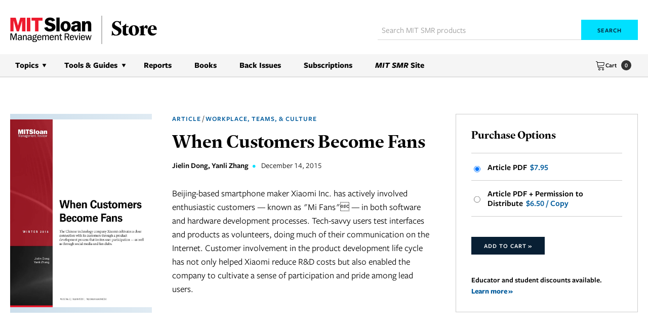

--- FILE ---
content_type: text/html; charset=UTF-8
request_url: https://shop.sloanreview.mit.edu/store/when-customers-become-fans
body_size: 10975
content:
<!DOCTYPE html>
<html class="mod-no-js" lang="en">

<head>
    <meta charset="utf-8">
    <meta http-equiv="x-ua-compatible" content="ie=edge">
    <meta name="viewport" content="width=device-width, initial-scale=1, shrink-to-fit=no">
    
    <title>When Customers Become Fans - MIT SMR Store</title>

    <script type="text/javascript">
        window.TERMLY_CUSTOM_BLOCKING_MAP = {
            'sloanreview.mit.edu': 'essential',
        }
    </script>
    <script
        type="text/javascript"
        src="https://app.termly.io/resource-blocker/3e2e8e27-6cac-4c06-819a-24f833b7f5cd?autoBlock=off&masterConsentsOrigin=https://sloanreview.mit.edu" defer></script>

    <link rel="canonical" href="https://shop.sloanreview.mit.edu/when-customers-become-fans">

    <meta name="description" content="Smartphone maker Xiaomi cultivates user pride through user-centered and open innovation. Store.">
	<meta name="keywords" content="Customer, Engagement, Loyalty, Product, Development, R&D">
	<meta name="copyright" content="Copyright &copy; Massachusetts Institute of Technology, 2026. All rights reserved.">
	<meta name="author" content="MIT Sloan Management Review">


    
<meta property="og:site_name" content="MIT Sloan Management Review">
<meta property="og:locale" content="en_US">
<meta property="og:type" content="product">
<meta property="og:image" content="https://shop.sloanreview.mit.edu/media/75.jpg">
<meta property="og:title" content="When Customers Become Fans - MIT SMR Store">
<meta property="og:description" content="Smartphone maker Xiaomi cultivates user pride through user-centered and open innovation. Store.">
<meta property="og:url" content="https://shop.sloanreview.mit.edu/when-customers-become-fans">
<meta name="twitter:card" content="summary">
<meta name="twitter:title" content="When Customers Become Fans - MIT SMR Store">
<meta name="twitter:url" content="https://shop.sloanreview.mit.edu/when-customers-become-fans">
<meta name="twitter:image" content="https://shop.sloanreview.mit.edu/media/75.jpg">
<meta name="twitter:description" content="Smartphone maker Xiaomi cultivates user pride through user-centered and open innovation. Store.">

    <link rel="preconnect" href="https://use.typekit.net" crossorigin>
    <link rel="preconnect" href="https://p.typekit.net" crossorigin>

    <!-- Preload Freight Sans Pro 400 (regular) -->
    <link rel="preload"
        href="https://use.typekit.net/af/99669d/00000000000000007735d65d/31/l?primer=f592e0a4b9356877842506ce344308576437e4f677d7c9b78ca2162e6cad991a&fvd=n4&v=3"
        as="font"
        type="font/woff2"
        crossorigin>

    <!-- Preload Freight Sans Pro 600 (semibold) -->
    <link rel="preload"
        href="https://use.typekit.net/af/57891d/00000000000000007735d696/31/l?primer=f592e0a4b9356877842506ce344308576437e4f677d7c9b78ca2162e6cad991a&fvd=n6&v=3"
        as="font"
        type="font/woff2"
        crossorigin>

    <!-- Preload Freight Sans Pro 700 (bold) -->
    <link rel="preload"
        href="https://use.typekit.net/af/2360bd/00000000000000007735d66e/31/l?primer=f592e0a4b9356877842506ce344308576437e4f677d7c9b78ca2162e6cad991a&fvd=n7&v=3"
        as="font"
        type="font/woff2"
        crossorigin>

    <!-- Preload Guyot Headline 600 (semibold) -->
    <link rel="preload"
        href="https://use.typekit.net/af/97ac0b/00000000000000007735f3af/31/l?primer=7cdcb44be4a7db8877ffa5c0007b8dd865b3bbc383831fe2ea177f62257a9191&fvd=n6&v=3"
        as="font"
        type="font/woff2"
        crossorigin>

    <link rel="stylesheet" href="/assets/css/global.css?v=1760539297">

    <link rel="stylesheet" href="/assets/css/override.css">

    <link rel="apple-touch-icon" sizes="57x57" href="/apple-icon-57x57.png">
    <link rel="apple-touch-icon" sizes="60x60" href="/apple-icon-60x60.png">
    <link rel="apple-touch-icon" sizes="72x72" href="/apple-icon-72x72.png">
    <link rel="apple-touch-icon" sizes="76x76" href="/apple-icon-76x76.png">
    <link rel="apple-touch-icon" sizes="114x114" href="/apple-icon-114x114.png">
    <link rel="apple-touch-icon" sizes="120x120" href="/apple-icon-120x120.png">
    <link rel="apple-touch-icon" sizes="144x144" href="/apple-icon-144x144.png">
    <link rel="apple-touch-icon" sizes="152x152" href="/apple-icon-152x152.png">
    <link rel="apple-touch-icon" sizes="180x180" href="/apple-icon-180x180.png">
    <link rel="icon" type="image/png" sizes="192x192" href="/android-icon-192x192.png">
    <link rel="icon" type="image/png" sizes="32x32" href="/favicon-32x32.png">
    <link rel="icon" type="image/png" sizes="96x96" href="/favicon-96x96.png">
    <link rel="icon" type="image/png" sizes="16x16" href="/favicon-16x16.png">
    <link rel="manifest" href="/manifest.json">

    

<script>
dataLayer = [{"Topic":"workplace-teams-culture","Content Type":"Article","Author":"Jielin Dong, Yanli Zhang","Pub Date":"2015-12-14T00:00:00-05:00","Tags":"Customer Engagement, Loyalty, Product Development, R&D"}];
</script>


<!-- dataLayer Handler    -->
<script>function tagLinkEvent(name) { dataLayer.push({'event': name}); }</script>

<!-- Google Tag Manager -->
<script>(function(w,d,s,l,i){w[l]=w[l]||[];w[l].push({'gtm.start':
new Date().getTime(),event:'gtm.js'});var f=d.getElementsByTagName(s)[0],
j=d.createElement(s),dl=l!='dataLayer'?'&l='+l:'';j.defer=true;j.src=
'//www.googletagmanager.com/gtm.js?id='+i+dl;f.parentNode.insertBefore(j,f);
})(window,document,'script','dataLayer','GTM-VS2S');</script>



    <!-- Piano Tracking -->
<script>document.cookie="__adblocker=; expires=Thu, 01 Jan 1970 00:00:00 GMT; path=/";var setNptTechAdblockerCookie=function(adblocker){var d=new Date;d.setTime(d.getTime()+60*5*1e3);document.cookie="__adblocker="+(adblocker?"true":"false")+"; expires="+d.toUTCString()+"; path=/"};var script=document.createElement("script");script.setAttribute("async",true);script.setAttribute("src","//www.npttech.com/advertising.js");script.setAttribute("onerror","setNptTechAdblockerCookie(true);");document.getElementsByTagName("head")[0].appendChild(script);</script>
<!-- End Piano Tracking -->

</head>

<body class=" page-preloading">
    <noscript><iframe src="//www.googletagmanager.com/ns.html?id=GTM-VS2S" height="0" width="0" style="display:none;visibility:hidden"></iframe></noscript>
    <iframe
        src="https://sloanreview.mit.edu/termly-consent-sync.html"
        style="display: none"></iframe>
    <a href="#global-main" class="sr-only">Skip to content</a>

    <div id="global-wrapper" class="global-wrapper hfeed">

        
	<header id="global-header" class="global-header show" role="banner">

		<div class="global-header-container global-header-top-container container">

            <div class="global-logo-wrapper">
                <a id="global-logo" class="global-logo" href="/">
                    <img class="global-logo-image" src="/assets/images/logo/MITSMR_Store_Lockup_Red-Black.svg" alt="MIT Sloan Management Review">
                </a>
            </div>

			<!-- <div class="global-store-brand-mark">
			</div> -->

            <!-- Cart -->
            <div class="global-header-cart global-header-cart--mobile">
                <a class="global-header-cart__link" href="/cart">
                    <span class="global-header-cart__icon-and-label"><span class="global-header-cart__icon"><svg xmlns="http://www.w3.org/2000/svg" width="20" height="20" viewBox="0 0 20 20" fill="none">
  <path d="M8 20C6.897 20 6 19.103 6 18C6 16.897 6.897 16 8 16C9.103 16 10 16.897 10 18C10 19.103 9.103 20 8 20ZM8 17C7.449 17 7 17.449 7 18C7 18.551 7.449 19 8 19C8.551 19 9 18.551 9 18C9 17.449 8.551 17 8 17Z" fill="currentColor"/>
  <path d="M15 20C13.897 20 13 19.103 13 18C13 16.897 13.897 16 15 16C16.103 16 17 16.897 17 18C17 19.103 16.103 20 15 20ZM15 17C14.449 17 14 17.449 14 18C14 18.551 14.449 19 15 19C15.551 19 16 18.551 16 18C16 17.449 15.551 17 15 17Z" fill="currentColor"/>
  <path d="M17.539 4.467C17.288 4.17 16.909 4 16.5 4H4.257L4.158 3.404C4.027 2.617 3.299 2 2.5 2H1.5C1.224 2 1 2.224 1 2.5C1 2.776 1.224 3 1.5 3H2.5C2.807 3 3.121 3.266 3.171 3.569L4.842 13.596C4.973 14.383 5.701 15 6.5 15H16.5C16.776 15 17 14.776 17 14.5C17 14.224 16.776 14 16.5 14H6.5C6.193 14 5.879 13.734 5.829 13.431L5.582 11.951L15.547 11.084C16.322 11.017 17.03 10.363 17.158 9.595L17.829 5.568C17.896 5.164 17.791 4.762 17.54 4.466L17.539 4.467ZM16.842 5.404L16.171 9.431C16.118 9.747 15.78 10.06 15.46 10.088L5.417 10.961L4.423 4.999H16.499C16.616 4.999 16.714 5.039 16.775 5.112C16.836 5.185 16.86 5.288 16.841 5.403L16.842 5.404Z" fill="currentColor"/>
</svg>
</span> Cart</span>
                    <span class="global-header-cart__count">0</span>
                </a>
            </div><!-- /cart -->

            <div class="hamburger-wrapper">
                <a class="hamburger-menu-button" title="Navigation Menu" href="#global-outer-navigation-wrapper" aria-label="navigation menu button" role="button" aria-controls="global-outer-navigation-wrapper" aria-expanded="false">
                    <span class="bar bar-1"></span>
                    <span class="bar bar-2"></span>
                    <span class="bar bar-3"></span>
                    <span class="bar bar-4"></span>
                </a>
            </div>

            <!-- Global Search -->
            <div id="global-search-panel" class="global-search-panel">
                <form action="/store/search" method="get" id="global-search-panel-form" autocomplete="off" role="search">
                    <input id="global-search-panel__input" class="global-search-panel__input input-field" type="search" name="q" size="20" maxlength="100" placeholder="Search MIT SMR products">

                    <button id="global-search-panel__submit" class="global-search-panel__submit button button--smaller" type="submit">
                        Search
                    </button>
                </form>
            </div><!-- /#global-search-panel -->

		</div>


		<!-- Navigation outer wrapper -->
<div id="global-outer-navigation-wrapper" class="global-outer-navigation-wrapper">

    <div class="global-header-container container main-navigation-wrapper">

        <!-- Global Search -->
        <div id="global-search-panel" class="global-search-panel">
            <form action="/store/search" method="get" id="global-search-panel-form" autocomplete="off" role="search">
                <input id="global-search-panel__input" class="global-search-panel__input input-field" type="search" name="q" size="20" maxlength="100" placeholder="Search MIT SMR products">

                <button id="global-search-panel__submit" class="global-search-panel__submit button button--smaller" type="submit">
                    Search
                </button>
            </form>
        </div><!-- /#global-search-panel -->

        <!-- Main navigation -->
        <nav id="global-main-nav" class="global-main-nav global-nav clearfix" role="navigation" aria-label="Primary">
            <ul id="global-main-nav-list" class="global-main-nav-list global-nav-list">
                <li class="global-main-nav-item global-nav-item menu-topics global-nav-item--has-children global-nav-item--opens-child">
                    <button class="global-main-nav-link global-nav-link">Topics</button>
                    <ul class="global-nav-child-list global-nav-list">

                        
                                <li class="global-main-nav-item global-nav-item menu-1">
                                    <a class="global-main-nav-link global-nav-link" href="/store/data-ai-machine-learning">Data, AI, & Machine Learning</a>
                                </li>

                        
                                <li class="global-main-nav-item global-nav-item menu-2">
                                    <a class="global-main-nav-link global-nav-link" href="/store/innovation">Innovation</a>
                                </li>

                        
                                <li class="global-main-nav-item global-nav-item menu-3">
                                    <a class="global-main-nav-link global-nav-link" href="/store/leadership">Leadership</a>
                                </li>

                        
                                <li class="global-main-nav-item global-nav-item menu-4">
                                    <a class="global-main-nav-link global-nav-link" href="/store/managing-technology">Managing Technology</a>
                                </li>

                        
                                <li class="global-main-nav-item global-nav-item menu-5">
                                    <a class="global-main-nav-link global-nav-link" href="/store/marketing">Marketing</a>
                                </li>

                        
                                <li class="global-main-nav-item global-nav-item menu-6">
                                    <a class="global-main-nav-link global-nav-link" href="/store/operations">Operations</a>
                                </li>

                        
                                <li class="global-main-nav-item global-nav-item menu-7">
                                    <a class="global-main-nav-link global-nav-link" href="/store/social-responsibility">Social Responsibility</a>
                                </li>

                        
                                <li class="global-main-nav-item global-nav-item menu-8">
                                    <a class="global-main-nav-link global-nav-link" href="/store/strategy">Strategy</a>
                                </li>

                        
                                <li class="global-main-nav-item global-nav-item menu-9">
                                    <a class="global-main-nav-link global-nav-link" href="/store/workplace-teams-culture">Workplace, Teams, & Culture</a>
                                </li>

                        
                    </ul>
                </li>
                <li class="global-main-nav-item global-nav-item menu-topics global-nav-item--has-children global-nav-item--opens-child">
                    <button class="global-main-nav-link global-nav-link">Tools & Guides</button>
                    <ul class="global-nav-child-list global-nav-list">

                        <li class="global-main-nav-item global-nav-item menu-9">
                            <a class="global-main-nav-link global-nav-link" href="/store/action-packs">Action Packs</a>
                        </li>
                        <li class="global-main-nav-item global-nav-item menu-9">
                            <a class="global-main-nav-link global-nav-link" href="/store/case-studies">Case Studies</a>
                        </li>
                        <li class="global-main-nav-item global-nav-item menu-9">
                            <a class="global-main-nav-link global-nav-link" href="/store/collections">Guides</a>
                        </li>
                        <li class="global-main-nav-item global-nav-item menu-9">
                            <a class="global-main-nav-link global-nav-link" href="/store/toolkits">Toolkits</a>
                        </li>

                    </ul>
                </li>
                <li class="global-main-nav-item global-nav-item menu-reports">
                    <a class="global-main-nav-link global-nav-link" href="/store/reports">Reports</a>
                </li>
                <!-- <li class="global-main-nav-item global-nav-item menu-books">
                    <a class="global-main-nav-link global-nav-link" href="/store/collections">Guides</a>
                </li> -->
                <li class="global-main-nav-item global-nav-item menu-books">
                    <a class="global-main-nav-link global-nav-link" href="/store/books">Books</a>
                </li>
                <li class="global-main-nav-item global-nav-item menu-back-issues">
                    <a class="global-main-nav-link global-nav-link" href="/store/issues">Back Issues</a>
                </li>
                <li class="global-main-nav-item global-nav-item menu-subscriptions">
                    <a class="global-main-nav-link global-nav-link" href="https://sloanreview.mit.edu/subscribe/?tpcc=store">Subscriptions</a>
                </li>
                <li class="global-main-nav-item global-nav-item">
                    <a class="global-main-nav-link global-nav-link" href="https://sloanreview.mit.edu"><em>MIT SMR</em> Site</a>
                </li>
            </ul>
        </nav>

        <!-- Cart -->
        <div class="global-header-cart global-header-cart--desktop">
            <a class="global-header-cart__link" href="/cart">
                <span class="global-header-cart__icon-and-label"><span class="global-header-cart__icon"><svg xmlns="http://www.w3.org/2000/svg" width="20" height="20" viewBox="0 0 20 20" fill="none">
  <path d="M8 20C6.897 20 6 19.103 6 18C6 16.897 6.897 16 8 16C9.103 16 10 16.897 10 18C10 19.103 9.103 20 8 20ZM8 17C7.449 17 7 17.449 7 18C7 18.551 7.449 19 8 19C8.551 19 9 18.551 9 18C9 17.449 8.551 17 8 17Z" fill="currentColor"/>
  <path d="M15 20C13.897 20 13 19.103 13 18C13 16.897 13.897 16 15 16C16.103 16 17 16.897 17 18C17 19.103 16.103 20 15 20ZM15 17C14.449 17 14 17.449 14 18C14 18.551 14.449 19 15 19C15.551 19 16 18.551 16 18C16 17.449 15.551 17 15 17Z" fill="currentColor"/>
  <path d="M17.539 4.467C17.288 4.17 16.909 4 16.5 4H4.257L4.158 3.404C4.027 2.617 3.299 2 2.5 2H1.5C1.224 2 1 2.224 1 2.5C1 2.776 1.224 3 1.5 3H2.5C2.807 3 3.121 3.266 3.171 3.569L4.842 13.596C4.973 14.383 5.701 15 6.5 15H16.5C16.776 15 17 14.776 17 14.5C17 14.224 16.776 14 16.5 14H6.5C6.193 14 5.879 13.734 5.829 13.431L5.582 11.951L15.547 11.084C16.322 11.017 17.03 10.363 17.158 9.595L17.829 5.568C17.896 5.164 17.791 4.762 17.54 4.466L17.539 4.467ZM16.842 5.404L16.171 9.431C16.118 9.747 15.78 10.06 15.46 10.088L5.417 10.961L4.423 4.999H16.499C16.616 4.999 16.714 5.039 16.775 5.112C16.836 5.185 16.86 5.288 16.841 5.403L16.842 5.404Z" fill="currentColor"/>
</svg>
</span> Cart</span>
                <span class="global-header-cart__count">0</span>
            </a>
        </div><!-- /cart -->

    </div>

</div><!-- /.global-outer-navigation-wrapper -->

        <div id="piano-ribbon-store"></div>
	</header>

        <main id="global-main" class="global-main" role="main">

            
            <!--[if lte IE 9]>
				<p class="browser-outdated-message">
					<span class="icon-warning-stop"></span> Your browser is outdated. <a href="http://browsehappy.com/" target="_blank" style="text-decoration: underline; font-weight: bold;">Upgrade to a modern browser</a> to better experience this site.
				</p>
			<![endif]-->

            
            
    <script type="text/javascript" src="//script.crazyegg.com/pages/scripts/0120/9936.js" async="async"></script>


<section class="product-detail section-panel section-panel--no-border main-content">
    <div class="section-panel-container main-content-container container">
        <div class="product-description">
            <div class="row">
                <div class="product-detail-photos col-xs-12 col-md-4 col-lg-3">
                    <div class="product-detail-key-photo-wrapper">
                        <div class="product-detail-key-photo">
                            <img src="/media/75.jpg" alt="Product cover" class="img-responsive">
                        </div>
                    </div><!-- /.product-detail-key-photo-wrapper -->
                </div><!-- /.product-detail-photos -->

                <div class="product-description-inner col-xs-12 col-md-8 col-lg-9">
                    <div class="row">
                        <div class="product-description-detail-column col-xs-12 col-lg-7">
                            <div class="product-detail-byline subheadings">

                                <a href="/store/article">Article</a>  /  <a class="topic-link" href="/store/workplace-teams-culture">Workplace, Teams, & Culture</a>
                            </div>

                            <h1 class="product-detail-page-heading page-main-heading product-title">When Customers Become Fans</h1>

                                                            <div class="product-detail-byline byline">

                                    
                                        Jielin Dong, Yanli Zhang&nbsp;<span class="byline-separator">&bull;</span>&nbsp;

                                    <span class="publication-date">December 14, 2015</span>                                </div>
                            
                            <div id="piano-promo-store"></div>

                            <div class="product-description-copy">

                                <p>Beijing-based smartphone maker Xiaomi Inc. has actively involved enthusiastic customers — known as "Mi Fans" — in both software and hardware development processes. Tech-savvy users test interfaces and products as volunteers, doing much of their communication on the Internet. Customer involvement in the product development life cycle has not only helped Xiaomi reduce R&D costs but also enabled the company to cultivate a sense of participation and pride among lead users.</p>
                            </div>
                        </div><!-- /.product-description-detail-column -->

                        <div class="product-description-interaction-column col-xs-12 col-lg-5">

                            <!-- Product detail actions panel -->
                            <div class="product-detail-actions-panel panel panel--gray">
                                <form class="purchase-options-form" name="purchase-options-form" action="/cart/add" method="get">
                                    <fieldset class="form-field-block">

                                        
                                            <legend>Purchase Options</legend>
                                            <hr>
                                            <label class="wrapping-label" for="purchase-option-selection-pdf">
                                                <input id="purchase-option-selection-pdf" type="radio" name="item_key" value="57217P" checked="checked">
                                                <div class="label-contents">
                                                    Article PDF                                                    <span itemprop="price" class="price">$7.95</span>                                                </div>
                                            </label>

                                            
                                            
                                                <label class="wrapping-label" for="purchase-option-selection-permission">
                                                    <input id="purchase-option-selection-permission" type="radio" name="item_key" value="57217C">
                                                    <div class="label-contents">
                                                        Article PDF + Permission to Distribute                                                        <span class="price">$6.50 / Copy</span>
                                                    </div>
                                                </label>

                                            
                                            <div class="product-actions-block content-block">
                                                <button class="add-to-cart-button button button--smaller" type="submit">Add to Cart&nbsp;&raquo;</button>
                                            </div><!-- /.product-actions-block -->

                                            
                                            
                                                <div class="text-smaller text-semibold">Educator and student discounts available.<br>
                                                    <a href="/store/academic">Learn more&nbsp;&raquo;</a>
                                                </div>

                                            
                                        
                                    </fieldset>
                                </form>

                            </div><!-- /.panel -->

                        </div>

                    </div><!-- /.row -->
                </div><!-- /.product-description-inner -->

            </div><!-- /.row -->
        </div><!-- /.product-description -->
    </div><!-- /.section-panel-container -->
</section><!-- /.section-panel -->

<!-- eBook See Details Modal -->
<div class="modal modal-auto-width fade" id="ebook-details-modal" tabindex="-1" role="dialog" aria-labelledby="ebook-details-trigger" aria-hidden="true" style="display: none;">
    <div class="modal-dialog">
        <div class="modal-content">
            <div class="modal-header">
                <button type="button" class="button-corner-close" data-dismiss="modal" aria-hidden="true">×<span class="sr-only">Close modal</span></button>
                <h4 class="modal-title">eBook Details</h4>
            </div>
            <div class="modal-body">
                <p>Included in your e-book purchase are two files: PDF and .epub. To open and read the epub file, we recommend using an e-reader program like the Apple Books app or the Google Play Books app. To learn more about other e-reader programs available, we recommend contacting the maker of your preferred device.</p>
            </div>
        </div><!-- /.modal-content -->
    </div><!-- /.modal-dialog -->
</div><!-- /.modal -->


<section class="section-related-issues section-panel section-panel--no-bottom section-panel--short-top section-panel--shaded main-content">
    <div class="section-panel-container main-content-container container">
        <h3 class="subtle-heading double-margin-heading like-h4">You May Also Like:</h3>

        <ul class="item-listing--smaller item-listing ui-list">

            
                <li class="item-listing-li ui-list-li">
                    <div class="photo-container">
                        <a class="listed-item-photo-wrapping-link item-photo-wrapping-link" href="/store/the-surprising-impact-of-meeting-free-days">
                            <img class="item-photo img-responsive" src="/media/2334.jpg" alt="" loading="lazy">
                        </a>
                    </div>
                    <h2 class="listed-article-heading"><a href="/store/the-surprising-impact-of-meeting-free-days">The Surprising Impact of Meeting-Free Days</a></h2>
                    <div class="listed-article-byline byline">
                        
                            Ben Laker, Vijay Pereira, Pawan Budhwar, and Ashish Malik
                                            </div>
                </li>

            
                <li class="item-listing-li ui-list-li">
                    <div class="photo-container">
                        <a class="listed-item-photo-wrapping-link item-photo-wrapping-link" href="/store/how-innovative-is-your-companys-culture">
                            <img class="item-photo img-responsive" src="/media/216.jpg" alt="" loading="lazy">
                        </a>
                    </div>
                    <h2 class="listed-article-heading"><a href="/store/how-innovative-is-your-companys-culture">How Innovative Is Your Company's Culture?</a></h2>
                    <div class="listed-article-byline byline">
                        
                            Jay Rao, Joseph Weintraub
                                            </div>
                </li>

            
                <li class="item-listing-li ui-list-li">
                    <div class="photo-container">
                        <a class="listed-item-photo-wrapping-link item-photo-wrapping-link" href="/store/how-to-change-a-culture-lessons-from-nummi">
                            <img class="item-photo img-responsive" src="/media/401.jpg" alt="" loading="lazy">
                        </a>
                    </div>
                    <h2 class="listed-article-heading"><a href="/store/how-to-change-a-culture-lessons-from-nummi">How to Change a Culture: Lessons From NUMMI</a></h2>
                    <div class="listed-article-byline byline">
                        
                            John Shook
                                            </div>
                </li>

            
                <li class="item-listing-li ui-list-li">
                    <div class="photo-container">
                        <a class="listed-item-photo-wrapping-link item-photo-wrapping-link" href="/store/toxic-culture-is-driving-the-great-resignation">
                            <img class="item-photo img-responsive" src="/media/2330.jpg" alt="" loading="lazy">
                        </a>
                    </div>
                    <h2 class="listed-article-heading"><a href="/store/toxic-culture-is-driving-the-great-resignation">Toxic Culture is Driving the Great Resignation</a></h2>
                    <div class="listed-article-byline byline">
                        
                            Yossi Sheffi
                                            </div>
                </li>

            
        </ul>
    </div>
</section>


<script>
    (function() {
        Array
            .from(document.querySelectorAll('[data-email-has-sku]'))
            .forEach(function(element) {
                element.addEventListener('change', function() {
                    if (!confirm('This digital replica has already been purchased for your email address. Are you sure you want to buy it again?')) {
                        document.querySelector('[data-default]').checked = true
                    }
                })
            })
    })()
</script>

    <script type="application/ld+json">
        {
            "@context": "https://schema.org",
            "@type": "Product",
            "name": "When Customers Become Fans",
            "description": "Beijing-based smartphone maker Xiaomi Inc. has actively involved enthusiastic customers — known as \"Mi Fans\" — in both software and hardware development processes. Tech-savvy users test interfaces and products as volunteers, doing much of their communication on the Internet. Customer involvement in the product development life cycle has not only helped Xiaomi reduce R&D costs but also enabled the company to cultivate a sense of participation and pride among lead users.",
            "image": "https://shop.sloanreview.mit.edu/media/75.jpg",
            "itemCondition": "https://schema.org/NewCondition",
            "availability": "https://schema.org/InStock",

            
                "brand": "Jielin Dong, Yanli Zhang",

            
            "url": "https://shop.sloanreview.mit.edu/store/when-customers-become-fans",
            "offers": [

                
                    {
                        "@type": "Offer",
                        "price": "7.95",
                        "priceCurrency": "USD",
                        "sku": "57217P",
                        "mpn": "57217P",
                        "name": "Article PDF"
                    }

                    
                        , {
                            "@type": "Offer",
                            "price": "6.50",
                            "priceCurrency": "USD",
                            "sku": "57217C",
                            "mpn": "57217C",
                            "name": "Article PDF + Permission to Distribute"
                        }
                    
            ]
        }
    </script>

        </main><!-- end #main -->

        <footer id="global-footer" class="global-footer" role="contentinfo">

            <h2 class="global-footer-section-header sr-only">Site Footer</h2>

            <div class="footer-body">
                <div class="container global-footer-container">

                    <div class="footer-body__top">
                        <div>
                            <div class="global-footer-logo-wrapper">
                                <a id="global-footer-logo" class="global-footer-logo" href="https://sloanreview.mit.edu">
                                    <img class="global-footer-logo-image" src="https://sloanreview.mit.edu/wp-content/themes/smr/assets/images/smr-logo.svg" alt="MIT Sloan Management Review" loading="lazy">
                                </a>
                            </div>
                            <div class="global-footer-copyright">
                                <p>Copyright &copy; Massachusetts Institute of Technology,<br /> 1977-2026. All rights reserved.</p>
                            </div>
                        </div>

                        <div class="footer-link-list-wrapper">
                            <ul class="footer-link-list">
                                <li class="footer-link-list__item"><a class="footer-link" href="https://sloanreview.mit.edu">MIT SMR Home</a></li>
                                <li class="footer-link-list__item"><a class="footer-link" href="/">Store</a></li>
                                <li class="footer-link-list__item"><a class="footer-link" href="/store/pricing">Product Pricing</a></li>
                                <li class="footer-link-list__item"><a class="footer-link" href="/store/academic">Academic Discount</a></li>
                                <li class="footer-link-list__item"><a class="footer-link" href="/store/faq">Purchasing Help/FAQ</a></li>
                                <li class="footer-link-list__item"><a class="footer-link" href="https://sloanreview.mit.edu/subscribe/?tpcc=store">Individual Subscriptions</a></li>
                                <li class="footer-link-list__item"><a class="footer-link" href="https://sloanreview.mit.edu/organization-subscription/">Organization Subscriptions</a></li>
                                <li class="footer-link-list__item"><a class="footer-link" href="https://sloanreview.mit.edu/republishing/">Republishing</a></li>
                                <li class="footer-link-list__item"><a class="footer-link" href="https://sloanreview.mit.edu/contact/">Contact Us</a></li>
                            </ul>
                        </div>
                    </div>

                    <div class="newsletter-wrapper">
                        <div class="newsletter-subscribe-form subscribe hbspt-form">
                            <script>
// HubSpot Forms Lazy Loading - Use this instead of loading the script directly
document.addEventListener('DOMContentLoaded', function () {
    var forms = document.querySelectorAll('.hbspt-form');
    if (!forms.length) return;

    var scriptLoaded = false;

    var loadHubspotScript = function() {
        if (scriptLoaded) return;
        scriptLoaded = true;

        var script = document.createElement('script');
        script.src = 'https://js.hsforms.net/forms/embed/v2.js';
        script.async = true;
        script.onload = hubspotNewsletterForm;
        document.body.appendChild(script);
    };

    // Use Intersection Observer for modern browsers
    if ('IntersectionObserver' in window) {
        var observer = new IntersectionObserver(function(entries) {
            entries.forEach(function(entry) {
                if (entry.isIntersecting) {
                    loadHubspotScript();
                    console.log('intersecting');
                    observer.disconnect(); // stop watching once loaded
                }
            });
        }, { rootMargin: '400px' });

        forms.forEach(function(form) {
            observer.observe(form);
        });
    } else {
        // Fallback: load script after short delay
        setTimeout(loadHubspotScript, 10000);
    }
});

function hubspotNewsletterForm() {
    hbspt.forms.create({
        portalId: "45260997",
        formId: "5e4fa8f8-b0e4-4dbd-825e-b00bd53d9b6f",
        region: "na1"
    });
}
</script>
                        </div>

                        <!-- <p>Get periodic notifications about exclusive offers,<br/> special events, new products, discounts, and more from MIT SMR.</p>
                        <div class="newsletter-subscribe-form subscribe">
                                                    </div>
                        <a class="footer-link" href="https://sloanreview.mit.edu/privacy-policy/">Privacy Policy</a> -->
                    </div>

                </div>

                <div class="footer-body__bottom">
                    <div class="container">

                        <div class="social-block content-block">
                            <h3>Follow Us</h3>
                            <ul class="footer-bottom__social social-icons list-ui">
                                <li>
                                    <a href="https://www.facebook.com/MITSloanManagementReview" target="_blank" title="Go to our Facebook page »" class="social-icon-link">
                                        <span class="sr-only">Facebook</span>
                                        <svg xmlns="http://www.w3.org/2000/svg" width="8" height="16" viewBox="0 0 8 16" fill="none">
                                            <path d="M2.375 15.6799V8.92993H0.125V6.3466H2.375V4.17993C2.375 3.0966 2.70833 2.17993 3.29167 1.5966C3.95833 1.01326 4.79167 0.679932 5.79167 0.679932C6.625 0.679932 7.29167 0.679932 7.875 0.763265V3.17993H6.45833C5.95833 3.17993 5.54167 3.26326 5.375 3.51326C5.20833 3.67993 5.125 4.01326 5.125 4.42993V6.26326H7.625L7.29167 8.92993H5.125V15.6799H2.375Z" fill="currentColor" />
                                        </svg>
                                    </a>
                                </li>
                                <li>
                                    <a href="https://x.com/mitsmr" target="_blank" title="Go to our X profile »" class="social-icon-link">
                                        <span class="sr-only">Twitter</span>
                                        <svg xmlns="http://www.w3.org/2000/svg" width="15" height="16" viewBox="0 0 15 16" fill="none">
                                            <path d="M8.91885 7.06507L14.3918 0.679932H13.0743L8.31075 6.1529L4.56075 0.679932H0.202637L5.97966 8.99074L0.202637 15.6799H1.5202L6.48642 9.90291L10.4391 15.6799H14.7972L8.91885 7.06507ZM7.09453 9.09209L6.58777 8.28128L1.92561 1.69345H3.95264L7.70264 7.06507L8.20939 7.77453L13.0743 14.6664H11.0472L7.09453 9.09209Z" fill="currentColor" />
                                        </svg>
                                    </a>
                                </li>
                                <li>
                                    <a href="https://www.linkedin.com/company/mit-sloan-management-review" title="Go to our LinkedIn Profile »" class="social-icon-link">
                                        <span class="sr-only">LinkedIn</span>
                                        <svg xmlns="http://www.w3.org/2000/svg" width="16" height="16" viewBox="0 0 16 16" fill="none">
                                            <path d="M3.34403 5.64807H0.191162V15.6799H3.34403V5.64807Z" fill="currentColor" />
                                            <path d="M1.81529 4.3105C1.33758 4.3105 0.859873 4.11942 0.573248 3.73726C0.286624 3.35509 0 2.97293 0 2.49522C0 2.01751 0.191083 1.5398 0.573248 1.25318C0.955414 0.966556 1.33758 0.679932 1.81529 0.679932C2.29299 0.679932 2.7707 0.871014 3.05732 1.25318C3.34395 1.63535 3.63057 2.01751 3.63057 2.49522C3.63057 2.97293 3.43949 3.45063 3.05732 3.73726C2.67516 4.02388 2.29299 4.3105 1.81529 4.3105Z" fill="currentColor" />
                                            <path d="M15 15.6799H11.8472V10.8073C11.8472 10.043 11.7516 9.37419 11.6561 9.08756C11.3694 8.51432 10.8917 8.22769 10.223 8.22769C9.55416 8.22769 9.07646 8.41877 8.78983 8.99202C8.59875 9.37419 8.40767 9.94744 8.40767 10.8073V15.7755H5.35034V5.64807H8.31212V6.98565C8.59875 6.60349 8.98091 6.22132 9.45862 5.9347C10.0319 5.55253 10.6051 5.36145 11.3694 5.36145C12.8026 5.36145 13.8535 5.83916 14.4268 6.69903C14.9045 7.46336 15.0956 8.60986 15.0956 10.1385V15.6799H15Z" fill="currentColor" />
                                        </svg>
                                    </a>
                                </li>
                                <li>
                                    <a href="https://www.youtube.com/MITSMR" title="View MIT Sloan's videos on YouTube" class="social-icon-link">
                                        <span class="sr-only">YouTube</span>
                                        <svg xmlns="http://www.w3.org/2000/svg" width="21" height="16" viewBox="0 0 21 16" fill="none">
                                            <path d="M21 6.26593C20.8906 4.84406 20.7812 3.85968 20.5625 3.09406C20.4531 2.65656 20.2344 2.21906 19.9062 1.89093C19.5781 1.56281 19.1406 1.34406 18.7031 1.23468C18.0469 1.01593 16.5156 0.906555 14 0.79718H10.5H7C4.48438 0.906555 2.95312 1.01593 2.29688 1.23468C1.85937 1.34406 1.42188 1.56281 1.09375 1.89093C0.765625 2.21906 0.546875 2.65656 0.4375 3.09406C0.21875 3.75031 0.109375 4.84406 0 6.26593C0 7.03156 0 7.57843 0 8.23468V10.2034C0.109375 11.6253 0.21875 12.7191 0.4375 13.3753C0.546875 13.8128 0.765625 14.2503 1.09375 14.5784C1.42188 14.9066 1.85937 15.1253 2.29688 15.2347C2.95312 15.4534 4.48438 15.5628 7 15.6722H10.5H14C16.4062 15.5628 18.0469 15.4534 18.7031 15.2347C19.1406 15.1253 19.5781 14.9066 19.9062 14.5784C20.2344 14.2503 20.4531 13.8128 20.5625 13.3753C20.7812 12.7191 20.8906 11.6253 21 10.2034V8.23468V6.26593ZM8.3125 11.2972V5.06281L13.7812 8.12531L8.3125 11.2972Z" fill="currentColor" />
                                        </svg>
                                    </a>
                                </li>
                                <li>
                                    <a href="https://www.instagram.com/mitsmr" title="Follow MIT Sloan on Instagram" class="social-icon-link">
                                        <span class="sr-only">Instagram</span>
                                        <svg xmlns="http://www.w3.org/2000/svg" width="15" height="16" viewBox="0 0 15 16" fill="none">
                                            <path d="M10.8228 6.28127C10.443 5.61672 9.96835 5.14203 9.39873 4.85722C8.82911 4.57241 8.16456 4.38254 7.5 4.38254C6.83544 4.38254 6.17088 4.47747 5.60126 4.85722C5.03164 5.23697 4.46202 5.61672 4.17721 6.28127C3.8924 6.94583 3.70253 7.51545 3.70253 8.18001C3.70253 8.84456 3.8924 9.50912 4.17721 10.0787C4.46202 10.6484 5.03164 11.123 5.60126 11.5028C6.17088 11.8825 6.83544 11.9775 7.5 11.9775C8.16456 11.9775 8.82911 11.7876 9.39873 11.5028C9.96835 11.218 10.443 10.6484 10.8228 10.0787C11.2025 9.50912 11.2975 8.84456 11.2975 8.18001C11.2975 7.51545 11.1076 6.85089 10.8228 6.28127ZM9.20886 9.88887C8.73418 10.3636 8.16456 10.6484 7.40506 10.6484C6.64557 10.6484 6.17088 10.4585 5.6962 9.88887C5.22152 9.31925 4.93671 8.84456 4.93671 8.18001C4.93671 7.51545 5.22152 6.85089 5.6962 6.37621C6.17088 5.90153 6.7405 5.61671 7.5 5.61671C8.25949 5.61671 8.73418 5.90153 9.20886 6.37621C9.68354 6.85089 9.96835 7.42051 9.96835 8.18001C9.96835 8.9395 9.77848 9.41418 9.20886 9.88887Z" fill="currentColor" />
                                            <path d="M12.3418 4.19265C12.3418 4.47746 12.2468 4.66734 12.057 4.85721C11.8671 5.04708 11.6772 5.14202 11.3924 5.14202C11.1076 5.14202 10.9177 5.04708 10.7278 4.85721C10.538 4.66734 10.443 4.47746 10.443 4.19265C10.443 3.90784 10.538 3.71797 10.7278 3.5281C10.9177 3.33822 11.1076 3.24329 11.3924 3.24329C11.6772 3.24329 11.8671 3.33822 12.057 3.5281C12.2468 3.71797 12.3418 3.90784 12.3418 4.19265Z" fill="currentColor" />
                                            <path d="M14.9051 5.04708C14.9051 4.38252 14.7152 3.8129 14.6203 3.33822C14.4304 2.7686 14.1456 2.29392 13.6709 1.91417C13.1962 1.53442 12.8165 1.15468 12.2468 0.964803C11.7722 0.774929 11.2025 0.679993 10.6329 0.679993C10.0633 0.679993 8.92405 0.679993 7.5 0.679993C6.07595 0.679993 5.03165 0.679993 4.36709 0.774929C3.70253 0.869866 3.13291 0.869866 2.65823 1.05974C2.08861 1.24961 1.61392 1.53442 1.23418 2.00911C0.85443 2.48379 0.474684 2.86354 0.28481 3.43316C0.189873 3.8129 0.0949367 4.38252 0.0949367 5.04708C0.0949367 5.71164 0 6.75594 0 8.17999C0 9.60404 0 10.6483 0.0949367 11.3129C0.189873 11.9775 0.189873 12.4521 0.379747 12.9268C0.56962 13.4964 0.85443 13.9711 1.32911 14.3509C1.8038 14.7306 2.18354 15.0154 2.75316 15.2053C3.22785 15.3952 3.79747 15.4901 4.36709 15.4901C4.93671 15.4901 6.07595 15.5851 7.5 15.5851C8.92405 15.5851 9.96835 15.5851 10.6329 15.4901C11.2975 15.3952 11.7722 15.3952 12.2468 15.2053C12.8165 15.0154 13.2911 14.7306 13.6709 14.2559C14.0506 13.7813 14.4304 13.4015 14.6203 12.8319C14.8101 12.3572 14.9051 11.7876 14.9051 11.218C14.9051 10.6483 15 9.50911 15 8.08506C15 6.66101 14.9051 5.71164 14.9051 5.04708ZM13.5759 8.65468C13.5759 9.50911 13.5759 10.2686 13.5759 10.7433C13.5759 11.5977 13.481 12.1673 13.2911 12.5471C13.0063 13.2116 12.5316 13.6863 11.8671 13.9711C11.4873 14.0661 10.9177 14.161 10.0633 14.2559C9.58861 14.2559 8.92405 14.2559 7.97468 14.2559H6.93038C6.07595 14.2559 5.31646 14.2559 4.84177 14.2559C3.98734 14.2559 3.41772 14.161 3.03797 13.9711C2.37342 13.6863 1.89873 13.2116 1.61392 12.5471C1.51899 12.1673 1.42405 11.5977 1.32911 10.7433C1.32911 10.2686 1.32911 9.60404 1.32911 8.65468V7.61037C1.32911 6.75594 1.32911 5.99645 1.32911 5.52176C1.32911 4.66733 1.42405 4.09771 1.61392 3.71797C1.89873 3.05341 2.37342 2.57873 3.03797 2.29392C3.41772 2.19898 3.98734 2.10404 4.84177 2.00911C5.31646 2.00911 5.98101 2.00911 6.93038 2.00911H7.97468C8.82911 2.00911 9.58861 2.00911 10.0633 2.00911C10.9177 2.00911 11.4873 2.10404 11.8671 2.29392C12.5316 2.57873 13.0063 3.05341 13.2911 3.71797C13.3861 4.09771 13.481 4.66733 13.5759 5.52176C13.5759 5.99645 13.5759 6.66101 13.5759 7.61037V8.65468Z" fill="currentColor" />
                                        </svg>
                                    </a>
                                </li>
                            </ul>
                        </div>

                    </div>
                </div>
            </div>

        </footer>

        
    </div><!-- /.global-wrapper -->

    <!-- ~~~~~~~~~~~~~~~~~~~~~~~~~~~~~~~~~~~~~~~~~~~~~~~~~~~~~~~~~~~
	* 	Bottom Scripts
	* ~~~~~~~~~~~~~~~~~~~~~~~~~~~~~~~~~~~~~~~~~~~~~~~~~~~~~~~~~~ -->


    <script
        src="//code.jquery.com/jquery-3.1.1.min.js"
        integrity="sha256-hVVnYaiADRTO2PzUGmuLJr8BLUSjGIZsDYGmIJLv2b8="
        crossorigin="anonymous"></script>

    <!-- <script src="/assets/js/global.min.js"></script> -->
    <script src="/assets/js/global.js?v=202512092"></script>

    <script src="//use.typekit.net/jyc8zli.js"></script>
    <script>
        try {
            Typekit.load({
                defer: true
            });
        } catch (e) {}
    </script>

    <!-- Piano Tracking -->
<script>
    tp = window["tp"] || [];
    tp.push(["setTags", ["workplace-teams-culture"]]);
    tp.push(["init",function(){tp.enableGACrossDomainLinking()}]);
</script>
<script>(function(src){var a=document.createElement("script");a.type="text/javascript";a.async=true;a.src=src;var b=document.getElementsByTagName("script")[0];b.parentNode.insertBefore(a,b)})("https://experience.tinypass.com/xbuilder/experience/load?aid=28WtJlio6C");</script>
<!-- End Piano Tracking -->

    <!-- Start of HubSpot Embed Code -->
    <script type="text/javascript" id="hs-script-loader" async defer src="//js.hs-scripts.com/48033043.js"></script>
    <!-- End of HubSpot Embed Code -->
</body>

</html>


--- FILE ---
content_type: text/css; charset=utf-8
request_url: https://shop.sloanreview.mit.edu/assets/css/override.css
body_size: -241
content:
/* Server does not have Node or gulp installed, so we're overriding with CSS here */

.global-nav-item--has-children > .global-main-nav-link {
    position: relative;
    padding-right: 1.65em;
}

.global-nav-item--has-children > .global-main-nav-link::after {
    position: absolute;
    top: 25px;
}

@media (min-width: 830px) {
    .global-header {
        top: -200px;
    }
}


--- FILE ---
content_type: text/css
request_url: https://tags.srv.stackadapt.com/sa.css
body_size: -11
content:
:root {
    --sa-uid: '0-4dc0763e-e1e1-501d-5121-c45ea31f6b04';
}

--- FILE ---
content_type: application/ecmascript
request_url: https://cl.qualaroo.com/ki.js/77198/i1K.js
body_size: 53560
content:
// Qualaroo for mit.edu
// (C) 2026 Qualaroo. All rights reserved.
// qualaroo.com

//$ site: 73838, generated: 2026-01-08 15:10:10 UTC
//$ client: 2.0.69

KI=function(){"use strict";function C(_){return typeof _}var u,d_,c_,n,p_,h,r,b,a,l,m,H,u_,k,m_,d,E,k_,X,V,g,c,p,W,N,F,Z,e,i,t,f,v,h_,g_,f_,b_,x,v_,_,w,y,q,s,o,$,z,S,j,__,I,A,T,O,L,P,G,Y,R,M,K,D,B,U,Q,J,e_,i_,t_,s_,o_,n_,r_,a_,l_,x_,w_,y_,q_,z_,S_,C_,j_,I_,A_,T_,O_,L_,E_,V_,N_,F_,P_,R_,M_,D_,B_,U_,H_,X_,W_,G_,Y_,K_,Q_,J_,Z_,$_,_e,ee,ie,te,se,oe,ne,re,ae,le,de,ce,pe,ue,me,ke,he,ge,fe,be,ve,xe,we,ye,qe,ze,Se,Ce,je,Ie,Ae,Te,Oe,Le,Ee,Ve,Ne,Fe,Pe,Re,Me,De,Be,Ue,He,Xe,We=window,Ge=We.document,Ye=Ge.documentElement,Ke=Ge.location,Qe=We.navigator,Je=We.screen,Ze=We.getComputedStyle,$e=void 0,_i=Array,ei=Date,ii=Number,ti=Object,si=String,oi=We.JSON,ni=clearTimeout,ri=setTimeout,ai="",li=" ",di=" &nbsp;",ci=null,pi=4294967295,ui=1,mi=1.091,ki=2,hi=3,gi=4,fi=5,bi=6,vi=10,xi=12,wi=15,yi=16,qi=20,zi=30,Si=60,Ci=120,ji=240,Ii=480,Ai=960,Ti=1440,Oi=(Math.abs,Math.floor),Li=Math.round,Ei=Math.random,Vi=decodeURIComponent,Ni=encodeURIComponent,Fi=isNaN,Pi='<svg xmlns="http://www.w3.org/2000/svg" version="1.1"',Ri=Pi+' viewbox="-100 -100 200 200"',Mi=Ri+' class="qual_x_svg_pipe"><path d="M 0,-25 0,25"></path></svg>',Di=Ri+' class="qual_x_svg_dash"><path d="M -25,0 25,0"></path></svg>',Bi=Pi+' viewbox="0 0 100 100" class="qual_x_svg_chk"><path d="M 20,42 48,72 88,12"></path></svg>',Ui=Pi+' viewbox="0 0 100 100" class="qual_x_svg_dot"><path d="M 60,50 a 10,10 0 1 1 -20,0 10,10 0 1 1 20,0 z"></path></svg>',Hi='<svg height="6" viewBox="0 0 12 6" width="12" class="qual_x_svg_bottom_badge" xmlns="http://www.w3.org/2000/svg"><path d="m307 67 6 3 6-3v3l-6 3-6-3z" fill="#e5e7ec" fill-rule="evenodd" transform="translate(-307 -67)"/></svg>',Xi='<svg height="6" viewBox="0 0 12 6" width="12" class="qual_x_svg_top_badge" xmlns="http://www.w3.org/2000/svg"><path d="m25 10 6 3 6-3v3l-6 3-6-3z" fill="#e5e7ec" fill-rule="evenodd" transform="matrix(-1 0 0 -1 37 16)"/></svg>',Wi='<svg height="12" viewBox="0 0 6 12" width="6" class="qual_x_svg_left_badge" xmlns="http://www.w3.org/2000/svg"><path d="m8 27 6 3 6-3v3l-6 3-6-3z" fill="#e5e7ec" fill-rule="evenodd" transform="matrix(0 1 -1 0 33 -8)"/></svg>',Gi='<svg height="12" viewBox="0 0 6 12" width="6" class="qual_x_svg_right_badge" xmlns="http://www.w3.org/2000/svg"><path d="m25 27 6 3 6-3v3l-6 3-6-3z" fill="#e5e7ec" fill-rule="evenodd" transform="matrix(0 -1 1 0 -27 37)"/></svg>',Yi={en:"fo4",bg:"f0q",es:"fo_",nl:"fz4",fr:"f0s",de:"f3x",it:"fzf",zh_cn:"fi4",zh:"fi4",zh_tw:"f5f","zh-tw":"f5f",tr:"fza",pl:"fte",ja:"foc",fi:"fvk",ru:"foo",uk:"frz",pt:"fjk",hu:"fv_",cs:"fvj",sl:"fjr",sk:"fvq",sr:"frt",da:"fzx",ar:"fyb",iw:"f0v",sv:"fjh",is:"fvg",lt:"f0c",no:"gz",el:"ftl",ko:"frn",ph:"fj9",ka:"f7s",af:"ft_",sq:"fzv",am:"fjf",hy:"f7y",az:"f33",eu:"fvz",be:"f76",bn:"fo0",bs:"fr1",ca:"fvl",ceb:"fv8",ny:"fos",co:"f7x",hr:"fvf",eo:"fol",et:"ftt",tl:"f7a",fy:"ftc",gl:"fzi",gu:"f7b",ht:"fr0",ha:"fz0",haw:"fje",hi:"fjm",hmn:"fz9",ig:"fre",id:"f6",ga:"f7d",jw:"fjz",kn:"f7q",kk:"fj2",km:"fvt",ku:"f7u",ky:"f3i",lo:"fr8",la:"fjw",lv:"f7k",lb:"frk",mk:"fzt",mg:"fj6",ms:"f38",ml:"fzl",mt:"foe",mi:"fve",mr:"f75",mn:"fm0",my:"ft7",ne:"f7h",ps:"fvu",fa:"fju",ma:"fv3",ro:"f0r",sm:"i3",gd:"ftp",st:"fz3",sn:"fo3",sd:"f3r",si:"foz",so:"fvd",su:"f7o",sw:"fjo",tg:"fod",ta:"fog",te:"fja",th:"f3p",uz:"fjc",vi:"frs",cy:"frv",xh:"ftq",yi:"ftr",yo:"ftf",zu:"f3z"},Ki={k2:"-moz-box-sizing",f2w:"-moz-box-shadow",f1g:"-ms-box-shadow",f1q:"-webkit-overflow-scrolling",f26:"-webkit-box-shadow",ftn:"background",fb:"background-color",_l:"background-image",dh:"background-position",d8:"background-repeat",_background_position_x:"background-position-x",uq:"background-size",fp4:"baseline",xu:"body",o5:"border",fo5:"border-bottom",zb:"border-bottom-color",f7_:"border-bottom-width",f53:"border-collapse",ed:"border-color",frd:"border-left",n1:"border-left-color",f7m:"border-left-width",fv:"border-radius",fjl:"border-right",fhb:"border-right-color",f51:"border-right-width",f14:"border-spacing",c9:"border-style",fr_:"border-top",foh:"border-top-width",ym:"border-top-color",fo:"border-width",eq:"bottom",bf:"box-shadow",lw:"box-sizing",fik:"clear",_p:"clip",e3:"color",ea:"cursor",zn:"direction",fq:"display",t6:"fill",tk:"float",av:"font-family",f0:"font-size",u5:"font-style",c5:"font-weight",f7:"height",ff:"left",ej:"line-height",rx:"list-style-type",pg:"list-style-position",cr:"margin",f7f:"max-height",m6:"max-width",ev:"margin-bottom",cz:"margin-left",o2:"margin-right",oo:"margin-top",x0:"min-height",j2:"min-width",fir:"opacity",bm:"outline",c6:"overflow",n5:"overflow-x",yk:"overflow-y",fg:"padding",fim:"padding-inline-end",vd:"padding-bottom",b2:"padding-left",_4:"padding-right",x5:"padding-top",eh:"position",xy:"resize",f8:"right",j3:"stroke",ftj:"stroke-opacity",t7:"stroke-width",f13:"semibold",fop:"table-layout",eb:"text-align",jv:"text-decoration",kx:"text-indent",gp:"text-overflow",e1:"top",gn:"vertical-align",lr:"visibility",f10:"-webkit-font-smoothing",wy:"white-space",fk:"width",fl4:"word-wrap",fpt:"word-break",jd:"z-index",j4:"justify-content",vk:"align-items",lc:"content"},Qi={fm:"0",yb:"0 .454em",oq:"100%",f24:"16",fyv:"18.3em",f5p:"0.625em",f77:"0.8em",h7:"1.083em",n2:"1.091em",fyy:"1.118em",fl7:"1.167em",dl:"1.182em",f17:"1.214em",xp:"1.273em",uj:"1.2em",f1x:"1.308em",flp:"1.333em",xd:"1.364em",bw:"1.417em",qj:"1.454em",md:"1.545em",wb:"1.5em",frr:"1.636em",h8:"1.712em",jq:"1.818em",f2u:"1.833em",pb:"1.957em",ex:"1em",fyl:"1px",p5:"13px",f1w:"331px",pv:"10em",mp:"1%",po:"20",fi6:"20em",f36:"22.2em",f0a:"26.091em",frw:"27em",d3:"2",fvr:"20%",fz8:"25%",t0:"2.273em",fhu:"2.2em",yx:"2.348em",fp9:"2.364em",zj:"2.454em",hk:"2.4em",fi5:"2.5em",o4:"2.545em",sg:"2.063em",vu:"2.723em",rn:"2.813em",xo:"2.909em",ab:"2em",f1k:"30",fv5:"30em",fzp:"32em",fm8:"33.3em",fib:"33.5em",f0k:"37.189em",fy5:"38.636em",fj7:"3.182em",l3:"3.636em",h6:"3em",i4:"400",ln:"4em",f3k:"4.4em",il:"50%",za:"5.5em",fp1:"5.636em",fy2:"7em",ftk:"7.501em",fmy:"75%",jj:"800",fhw:"88%",_c:"8em",f2p:"8%",rh:"98%",fll:"9em",f5_:"80%",x6:"0 0 0 1em",sp:"0 0 1em 0",fv7:"0 0 1em 1em",fm9:"0 1em 0 0",l5:"1em 0 0 0",fzk:"1em 1em 0 0",fnb:"1em 0 1em 1em",fh5:"1em 0",mc:"0 0 .636em .636em",fmk:"0 .636em .636em 0",x1:"0 1.167em .583em 1.167em",flr:"0 1.333em 0 1.333em",fpf:"0 1.364em 0 1.364em",fyh:"0 1.364em 1em 1.364em",f5n:"0 .182em .182em 0",f28:"0 0 8px",_10px_5px_10px_35px:"10px 5px 10px 35px",d4:"0 .182em .182em .182em",fh4:"0 .545em 0 .545em",fnj:"0 .5em",f16:".636em 2.273em .636em 1.091em",frm:"1em 1.364em 0 1.364em",f2a:".091em 0 .091em .091em",fp5:".182em 0 0 .182em",yq:".182em 0 .182em .182em",wn:".182em .182em 0 .182em",kp:".182em .182em .182em 0",fmt:".469em .782em .469em .782em",flw:".364em .545em",f1o:".636em 0 0 .636em",fix:".636em .636em 0 0",fro:".909em 1.182em .909em 2.636em",fzo:"1em 1em 1em 2.636em",fnn:"1em 1em 1em 1em",f7r:"1.2em 1.2em 1.2em 1.2em",fvi:"0px 0px 2.2em 0.2em rgba(0,0,0,.2)",u9:".091em",f1c:".122em",r0:".125em",tp:".182em",mb:".2em",fi8:".25em",qu:".364em",fmz:".419em",d7:".454em",xb:".545em",qq:".5em",fhh:".636em",fmw:".682em",fl_:".6em",wl:".727em",fnu:".786em",fny:".818em",fl0:".824em",fy7:".846em",fn_:".867em",wp:".909em",ftz:".9",fp_:"-11.1em",_z:"-12.818em",f2y:"-16.6em",fry:"-1.636em",kh:"-1em",qy:"-2.273em",fji:"-2.545em",fpr:"-150px",flx:"-10px",ft9:"-.091em",tq:"-.182em",f73:"-.273em",fpy:"-.364em",rc:"-.454em",ay:"-.636em",fjd:"-.625em",og:"absolute",fha:"antialiased",jx:"auto",ib:"block",bk:"border-box",fn4:"both",fld:"break-word",fpe:"break-all",fpi:"table",oj:"center",_y:"center center",fh1:"collapse",fhc:"contain",fj1:"content-box",flt:"cover",fm3:"disc",g8:"ellipsis",d6:"fixed",fio:"courier, fixed",xr:"helvetica, arial, sans-serif",jl:"hidden",ba:" !important",ij:"inherit",sz:"inline-block",f2t:"italic",ff:"left",f1p:"line-through",na:"middle",x7:"no-repeat",e7:"none",dn:"normal",g9:"nowrap",fm1:"outside",f3m:"Open Sans",c1:"pointer",c8:"relative",f8:"right",a8:"rtl",oc:"solid",cm:"text",e1:"top",fhr:"touch",df:"transparent",xz:"underline",f3b:"uppercase",yl:"vertical"},Ji={vl:"qual_ol_date_m-",vo:"qual_ol_date_d-",qd:"qual_ol_date_y-",_dropdown_id:"qual_ol_dropdown-",fhp:36e5,g6:.0138,z4:/macintel/gi,f2q:/(iphone|ipod)/gi,fh7:/(?:chrome\/)(\d+(:?\.\d+)?)/gim,fi2:/(?:android )(\d+(:?\.\d+)?)/gim,fnf:/(?:firefox\/)(\d+(:?\.\d+)?)/gim,f1a:/(?:msie |edge\/|trident\/.*; rv:)(\d+(:?\.\d+)?)/gim,fl2:/(?:safari[\/ ])(\d+(:?\.\d+)?)/gim,f56$zopim_:"$zopim",fl5:"abort",frc:"activeElement",a0:"addEventListener",fyj:"analytics",fm_:"api.box.show",f1_:"api.box.expand",fpb:"api.chat.sendNotificationToOperator",t2:"appendChild",op:"apply",dp:"aria-label",fvs:"aria-labelledby",v2:"attachEvent",fmp:"attributes",f5l:"BackCompat",sc:"bottom",f12:"btoa",n8:"bubble",kc:"button",ua:"call",i7:"charAt",j5:"charCodeAt",fhf:"charset",fiw:"checked",q8:"children",f58:"city",qz:"className",dj:"click",frh:"mouseover",fie:"mouseenter",fh8:"mouseleave",fhd:"clientHeight",ftv:"clientWidth",fne:"compatMode",k0:"complete",j9:"concat",f2h:"country_code",mw:"cookie",f5m:"cookieEnabled",f2z:"create",tc:"createElement",fiy:"createTextNode",fif:"cssRules",g4:"cssText",fp8:"currentStyle",yy:"detachEvent",fpz:"dialog",u2:"disabled",fhq:"display",fiv:"DOMContentLoaded",fri:"domain",zr:"dropdown",pu:"devicePixelRatio",fij:"fromCharCode",fy0:"focus",fin:"follow",go:"function",flf:"_gaq",l9:"get",fc:"getAttribute",fhj:"gestureend",flg:"getElementById",b1:"getElementsByTagName",bz:"getTime",fla:"getVariationMap",f2j:">",f9:"hasOwnProperty",f1t:"head",fyp:"height",fvy:"hostname",_7:"href",ic:"id",ck:"indexOf",jo:"innerHTML",dv:"innerText",f52:"innerHeight",fmd:"innerWidth",zl:"Intercom",f3v:"NEGATIVE_INFINITY",f54:"<>",fon:"POSITIVE_INFINITY",z6:"input",f7c:"input,textarea",gh:"input[type=text],textarea",e2:"join",qb:"keys",fms:"keyCode",fy_:"keydown",g0:"_kiq",f3n:"_kmq",fna:"variationMap",f1u:"_veroq",f5d:"olark",fpq:"open_chat_window",fys:"openProactiveChat",kz:"optimizely",p6:"opacity",f1y:"LC_API",yz:"lastIndex",zf:"left",f5:"length",fhn:"<",_m:"lastIndexOf",nr:"livechat",pp:"lang",f5v:"load",f5z:"loaded",fme:"locale",n3:"localStorage",fz_:"location",fiz:"map",d1:"match",pw:"message",nk:"mousemove",wd:"name",_5:"nn",kg:"no",k6:"to",s6:"toUTCString",fy3:"toFixed",y4:"top",bo:"track",fm5:"trackEvent",zz:"eee",fil:"em",fiu:"=",flu:"exec",q9:"object",s0:"onload",mf:"onreadystatechange",yw:"open",f29:"orientation",f2r:"orientationchange",jh:"parentNode",lj:"parse",l4:"platform",vq:"preventDefault",fl8:"propertyIsEnumerable",f2:"push",fr3:"pop",dm:"px",bp:"querySelector",w1:"querySelectorAll",b4:"QUALAROO_DNT",nx:"readyState",f11:"readystatechange",kd:"referrer",fy4:"region_code",fnc:"reload",c7:"replace",k3:"responseText",f2k:"resize",_3:"right",py:"removeChild",k4:"removeEventListener",b7:"role",b3:"row",fng:"rules",fm7:"SnapABug",g1:"scroll",fpa:"scrollHeight",qr:"scrollTop",r2:"send",cg:"setAttribute",rl:"setRequestHeader",f1n:"setText",fpk:"setTitle",im:"shift",fpn:"show",f5i:"showNewMessage",o9:"slice",fp2:"sort",o1:"split",z3:"splice",m7:"src",fnq:"title",fyf:"state",_g:"status",v4:"stopPropagation",e6:"style",fii:"styleSheets",fy9:"submit",dc:"substring",v8:"tabindex",i5:"tagName",uf:"target",t1:"test",jk:"text",fn6:"text/css",f2s:"text/javascript",ux:"toLowerCase",fpl:"toUpperCase",u6:"toString",ur:"type",wa:"unshift",lq:"userAgent",fi9:"utf-8",er:"value",fu:"nodeid",f1b:"window",fip:"withCredentials",fpj:"width",f0z:"XDomainRequest",b9:"XMLHttpRequest",lm:"yes",gc:"zIndex",_r:"qualaroo_log_level",j7:"qualaroo_accessibility_mode"},Zi={_h:'<div id="qual_ol_box" class="qual_ol_box"  nodeid=%!%val%!%><button class="qual_x_close"></button><div id="qual_ol_stuff" class="qual_ol_stuff"></div><button class="qual_ol_more_above"><svg height="12" viewBox="0 0 12 12" width="12" xmlns="http://www.w3.org/2000/svg"><path d="m185.155235 64.1859459-8.271249-.0232019 3.766657-3.7335267c.329984-.3268661.329984-.8571049 0-1.1839226-.329983-.3270596-.864961-.3270596-1.194457 0l-5.208699 5.1626473c-.329983.3268661-.329983.8571532 0 1.1839226l5.208699 5.1628891c.164943.1635781.38111.2452463.597229.2452463.216118 0 .432286-.0816682.597228-.2452463.329984-.3268661.329984-.8571049 0-1.1838743l-3.766657-3.7337201 8.271249.0232018c.466484 0 .844765-.3748806.844765-.8372318s-.378232-.8371834-.844765-.8371834z" fill="#e5e7ec" transform="matrix(0 1 -1 0 71 -174)"/></svg></button><button class="qual_ol_more_below"><svg height="12" viewBox="0 0 12 12" width="12" xmlns="http://www.w3.org/2000/svg"><path d="m179.185946 269.844765-.023202 8.271249-3.733527-3.766657c-.326866-.329984-.857105-.329984-1.183922 0-.32706.329983-.32706.864961 0 1.194457l5.162647 5.208699c.326866.329983.857153.329983 1.183923 0l5.162889-5.208699c.163578-.164943.245246-.38111.245246-.597229 0-.216118-.081668-.432286-.245246-.597228-.326866-.329984-.857105-.329984-1.183875 0l-3.73372 3.766657.023202-8.271249c0-.466484-.374881-.844765-.837232-.844765s-.837183.378232-.837183.844765z" fill="#e5e7ec" transform="translate(-174 -269)"/></svg></button><button class="qual_ol_footnote" id="qual_ol_footnote"></button></div>',cn:{ok:'<div  tabindex="0" class="qual_ol_ans_item"  nodeid=%!%val%!%><span class="qual_ol_ans_tick qual_ol_ans_checkbox">'+Bi+"</span>%!%fl%!%%!%ir%!%</div>",m0:'<label tabindex="0" class="qual_ol_ans_item"  nodeid=%!%val%!%><input type="checkbox" class="qual_native_checkbox" name="qual_answer"  />%!%fl%!%%!%ir%!%</label>',j1:'<div tabindex="0" class="qual_ol_ans_item"  nodeid=%!%val%!%><span  class="qual_ol_ans_tick ki-ol_ans_tick_dot_">'+Ui+"</span>%!%fl%!%%!%ir%!%</div>",m5:'<label tabindex="0" class="qual_ol_ans_item"  nodeid=%!%val%!%><input  type="radio" class="qual_native_radio" name="qual_answer"  />%!%fl%!%%!%ir%!%</label>'},nc:'<span class="qual_x_clabel"></span><span class="qual_x_svg_x">&times;</span>'+Di+Mi+Xi+Wi+Gi+Hi},$i={uv:400,fyn:3e3,f1f:.9,fyo:vi,va:qi,pc:vi,s8:88.57,fpp:125,h5:50,fpw:600,f5e:432e5,fig:["cm","tf","um","cf","ih"],vb:["x8","mx","wo","gf","bh","q6","t9","u8","uy","x9","sb","y7"],fow:["dx","uo"],pd:["#qual_ol","#qual_scrnr","#qual_ol_box","#qual_ol_stuff",".qual_ol_more_above",".qual_ol_more_below",".qual_x_svg_x",".qual_x_svg_dash",".qual_x_svg_pipe",".qual_x_close",".qual_x_clabel"],y6:["#qual_ol_ans_box","#qual_ol_nps_ul","#qual_ol_send","#ki-qual_ol_ans_box"],fmr:'<option value="%!%of%!%">%!%fyr%!%</option>',fma:'<img  tabindex="0" src="%!%fh_%!%"  nodeid=%!%val%!%>',wh:'<div tabindex="0" class="qual_ol_binary_btn" nodeid=%!%val%!%>%!%of%!%</div>',vp:'<%!%a1%!% tabindex="0" class="%!%vc%!%" nodeid=%!%val%!% area-title="%!%nh%!%" area-heading="%!%wf%!%">%!%qw%!%</%!%a1%!%>',fpg:'<input aria-labelledby="%!%fnl%!%" name="row%!%vw%!%"  nodeid=%!%val%!% type="radio" data-row-id="%!%vw%!%" value="%!%pm%!%">',cn:{um:'<div  class="qual_ol_date_box" ><select tabindex="0" id="%!%nb%!%"  nodeid=%!%val%!%  class="qual_ol_date_select" >%!%z0%!%</select><select tabindex="0" id="%!%k9%!%"  nodeid=%!%val%!% class="qual_ol_date_select" >%!%rz%!%</select><select tabindex="0" id="%!%lx%!%"  nodeid=%!%val%!% class="qual_ol_date_select" >%!%l7%!%</select></div>',cf:'<div class="qual_ol_dropdown_box"><select tabindex="0" id="%!%_6%!%"  nodeid=%!%val%!% class="qual_ol_dropdown_select">%!%rj%!%</select></div>',j1:'<button tabindex="0" class="qual_ol_ans_item"  nodeid=%!%val%!%><span class="qual_ol_ans_tick ki-ol_ans_tick_dot_">'+Ui+"</span>%!%fl%!%%!%ir%!%</button>",m5:'<label tabindex="0" class="qual_ol_ans_item"  nodeid=%!%val%!%><input  type="radio" class="qual_native_radio" name="qual_answer"  />%!%fl%!%%!%ir%!%</label>',ih:'<div id="qual_ol_matrix_container_div"><table class="qual_ol_matrix_container"  nodeid=%!%val%!%>%!%l6%!%</table></div>',ok:'<button tabindex="0" class="qual_ol_ans_item"  nodeid=%!%val%!%><span class="qual_ol_ans_tick">'+Bi+"</span>%!%fl%!%%!%ir%!%</button>",m0:'<label tabindex="0" class="qual_ol_ans_item"  nodeid=%!%val%!%><input  type="checkbox" class="qual_native_checkbox" name="qual_answer" />%!%fl%!%%!%ir%!%</label>',cm:'<textarea id="qual_answer"  nodeid=%!%val%!% class="qual_ol_ans_text%!%vn%!%"%!%qg%!%>%!%of%!%</textarea>',tf:'<input id="qual_answer"  nodeid=%!%val%!% class="qual_ol_ans_text_single%!%vn%!%" type="text" value="%!%of%!%"%!%qg%!%/>',vh:'<div id="qual_answer" nodeid=%!%val%!% class="qual_ol_ans_welcome"></div>',tu:'<div id="qual_ol_binary" class="qual_ol_binary"  nodeid=%!%val%!%>%!%wh%!%</div>',t4:'<div id="qual_ol_star"  class="qual_ol_star">      <button class ="qual_filled_out_star" nodeid=%!%val%!% >&#x2606</button>      <button class ="qual_filled_out_star" nodeid=%!%val%!% >&#x2606</button>      <button class ="qual_filled_out_star" nodeid=%!%val%!% >&#x2606</button>      <button class ="qual_filled_out_star" nodeid=%!%val%!% >&#x2606</button>      <button class ="qual_filled_out_star" nodeid=%!%val%!% >&#x2606</button>    </div>',t8:'<div id="qual_ol_emoji"  nodeid=%!%val%!% class="qual_ol_emoji">%!%kb%!%</div>',tx:'<div id="qual_ol_thumb"  nodeid=%!%val%!% class="qual_ol_thumb">%!%s7%!%</div>'},p1:'<div class="qual_ol_check" >'+Pi+' viewbox="-10 -10 148 148" class="qual_ol_check_svg"><path class="qual_ol_check_svg_bg" d="m 128,64 a 64,64 0 1 1 -128,0 64,64 0 1 1 128,0 z"></path><path class="qual_ol_check_svg_icon" d="m 25.6,67.3 21.9,21.8 c 3.5,3.5 10.4,3.6 14, 0.1 L 104.9,47.3 92.8,34.2 54.4,71.4 38.3,55.2 z"></path></svg></div>',rb:'<hr class="qual_ol_qdescr_hr"/>',fi3:'<hr class="qual_ol_hr"/>',y5:'<div class="qual_ol_send_box"><a class="qual_ol_btn qual_ol_cta" href="%!%oz%!%"%!%_k%!% >%!%cm%!%<div class="qual_ol_btn_dot"><div class="qual_ol_btn_dot_gt"></div></div></a></div>',fi1:'<div class="qual_ol_send_box"><iframe class="qual_ol_fb" src="//www.facebook.com/plugins/like.php?href=%!%fmu%!%&amp;layout=standard&amp;action=like&amp;show_faces=false&amp;colorscheme=%!%fpu%!%" scrolling="no" frameborder="0" allowTransparency="true"></iframe></div>',fyk:'<div class="qual_ol_qdescr qual_x_error">%!%cj%!%</div>',w0:'<form id="qual_ol_ans_box" class="qual_ol_ans_box">',_v:'<div id="qual_ol_ans_box" class="qual_ol_ans_box">',_h:'<div id="qual_ol_box" class="qual_ol_box"><div id="qual_ol_stuff" class="qual_ol_stuff"></div><button class="qual_x_close"></button><button class="qual_ol_more_above"></button><button class="qual_ol_more_below"></button><button class="qual_ol_footnote" id="qual_ol_footnote"></button></div>',f1v:'<div class="qual_ol_logo" style="background-image:url(%!%d5%!%);"></div>',nf:'<div class="qual_ol_ans_long_explain"><textarea></textarea></div>',l0:'<div class="qual_ol_nps" id="qual_answer"><div class="qual_ol_nps_ul" id="qual_ol_nps_ul"><button nodeid=%!%val%!%>0</button><button nodeid=%!%val%!%>1</button><button nodeid=%!%val%!%>2</button><button nodeid=%!%val%!%>3</button><button nodeid=%!%val%!%>4</button><button nodeid=%!%val%!%>5</button><button nodeid=%!%val%!%>6</button><button nodeid=%!%val%!%>7</button><button nodeid=%!%val%!%>8</button><button nodeid=%!%val%!%>9</button><button nodeid=%!%val%!%>10</button></div><div class="qual_x_clearfloat"></div><div class="qual_ol_nps_labels"><div class="qual_ol_nps_labels_left">%!%zp%!%</div><div class="qual_ol_nps_labels_right">%!%y8%!%</div><div class="qual_x_clearfloat"></div></div></div>',fhe:'<div class="qual_x_presense" id="qual_x_presense-%!%tn%!%"></div>',fnv:'<div class="qual_ol_reqd">* Required field</div>',zx:'<p id="qual_ol_persistent_nudge" class="qual_ol_persistent_nudge" nodeid="%!%val%!%" >%!%ry%!%</p>',_n:'<div class="qual_ol_send_box"><button id="qual_ol_send" class="qual_ol_btn qual_ol_send">%!%dq%!%<div class="qual_ol_btn_dot"><div class="qual_ol_btn_dot_gt"></div></div></button></div>',yu:'<span class="qual_ol_ans_short_explain"><input type="text" value=""/></span>',k5:'<div class="qual_ol_qtitle">%!%fl%!%%!%wj%!%</div>',sj:'<label for="qual_answer" tabindex="0" class="qual_ol_qtitle" id="qual_ol_qtitle">%!%fl%!%</label>',flz:'<div id="qual_ol_msstitle" class="qual_ol_msstitle">%!%fl%!%</div>',fmg:'<div class="qual_ol_qdescr" aria-label="%!%f19%!%">%!%fhy%!%</div>',fyu:'<div class="qual_ol_qlabel%!%vn%!%">%!%a7%!%%!%f1d%!%</div>',m9:'<div class="qual_tagline" id="qual_tagline">'+Pi+' viewbox="0 0 21 12" class="qual_tagline_svg"><path d="M 4.00 4.01 C 7.15 4.61 8.80 0.73 11.90 1.00 C 13.71 1.37 15.17 2.67 16.89 3.33 C 16.76 2.67 16.49 1.37 16.36 0.72 C 18.30 1.22 19.61 2.84 20.18 4.70 C 18.53 5.19 16.87 5.67 15.21 6.15 C 15.46 6.87 15.96 8.31 16.21 9.03 C 13.64 8.38 13.13 4.64 16.32 4.61 C 14.24 3.74 11.78 1.31 9.62 3.32 C 7.31 6.08 1.23 6.74 0.77 2.15 C 1.82 2.79 2.62 4.13 4.00 4.01 z"></path><path d="M 8.89 4.39 C 11.42 4.49 12.95 6.35 13.31 8.74 C 13.91 8.97 15.10 9.42 15.70 9.64 C 15.69 10.23 15.69 11.41 15.68 12.00 L 15.25 12.00 C 15.35 11.90 15.55 11.70 15.65 11.60 C 11.41 11.34 11.12 6.97 8.89 4.39 z"></path></svg><a href="%!%dd%!%" target="_blank">%!%ah%!%</a></div>',f1j:'<div class="qual_tagline" id="qual_tagline"><a href="%!%dd%!%" target="_blank"><svg width="90px" height="32px" viewBox="0 0 90 28" version="1.1" xmlns="http://www.w3.org/2000/svg" xmlns:xlink="http://www.w3.org/1999/xlink">    \x3c!-- Generator: Sketch 51.3 (57544) - http://www.bohemiancoding.com/sketch --\x3e    <desc>Created with Sketch.</desc>    <defs></defs>    <g id="Page-1" stroke="none" stroke-width="1" fill="none" fill-rule="evenodd">        <g id="qual_ol_logo"  transform="translate(0.000000, -1.000000)" fill="#FFFFFF">            <g id="ProProfs" font-family="Roboto-Medium, Roboto Medium" font-size="10" font-weight="normal">                <text>                    <tspan x="0" y="9">ProProfs</tspan>                </text>            </g>            <path d="M73.3197605,22.008544 C72.8927654,22.4746633 72.2970619,22.7390079 71.6736524,22.7390079 C71.0502429,22.7390079 70.4545401,22.4746633 70.0275443,22.008544 C69.5848579,21.4853511 69.3544862,20.8078987 69.3838576,20.1156578 C69.3558842,19.4212598 69.58596,18.7418772 70.0275443,18.214939 C70.4518248,17.7438318 71.0485391,17.4759471 71.6736524,17.4759471 C72.2987657,17.4759471 72.8954807,17.7438318 73.3197605,18.214939 C73.761345,18.7418772 73.991421,19.4212598 73.9634476,20.1156578 C73.9928189,20.8078987 73.7624475,21.4853511 73.3197605,22.008544 Z M75.1643179,16.6405798 C73.2041331,14.7440492 70.1431717,14.7440492 68.1829875,16.6405798 C67.2693738,17.5504375 66.7660682,18.8095066 66.7938452,20.1156578 C66.7657229,21.4195805 67.2692509,22.6763666 68.1829875,23.582903 C70.1496306,25.4626687 73.1976749,25.4626687 75.1643179,23.582903 C76.0827333,22.6786238 76.5909907,21.4215443 76.5661813,20.1156578 C76.593958,18.8095066 76.0906524,17.5504375 75.177039,16.6405798 L75.1643179,16.6405798 Z" id="Fill-21" fill-rule="nonzero"></path>            <path d="M2.81597534,18.464661 C2.81597534,16.2400246 4.58222469,14.4346775 6.75669809,14.4346775 C8.93117148,14.4346775 10.7001423,16.2400246 10.7001423,18.464661 C10.7001423,20.6892974 8.93389301,22.491974 6.75669809,22.491974 C4.5795032,22.491974 2.81597534,20.6892974 2.81597534,18.464661 Z M7.5595387,24.9329316 C11.1002632,24.5811484 13.7256432,21.5477881 13.5062451,18.0621158 C13.2868469,14.5764434 10.3010175,11.8831908 6.74309062,11.9616723 C3.24050695,11.9015127 0.295242947,14.526888 0.0206695446,17.9539631 C-0.253903859,21.3810381 2.23707261,24.4258313 5.70620156,24.9035546 C5.12956447,24.9733861 4.56916261,25.1386355 4.04881194,25.3922803 L4.69652742,27.4540081 C8.01130666,26.3537077 11.3260859,28.9976333 14.6435866,28.0362059 L15.4763636,25.3922803 C12.8474008,26.6741836 10.2048305,25.2801137 7.5595387,24.9329316 Z" id="Fill-23" fill-rule="nonzero"></path>            <path d="M20.1256012,20.416536 C20.1256012,21.15423 19.9304746,21.7194415 19.5402215,22.1068635 C19.1760754,22.4829396 18.6750017,22.6928852 18.1532409,22.6879966 C17.0738923,22.6879966 16.534218,21.9485335 16.534218,20.4696075 L16.534218,15.2181819 L13.8472727,15.2181819 L13.8472727,21.0560477 C13.8472727,22.3527615 14.2032468,23.3336999 14.9151951,23.9988628 C15.632395,24.6622625 16.5782718,25.0182649 17.5520402,24.9913 C18.595855,24.9967083 19.5686637,24.4600743 20.1256012,23.5716372 L20.1256012,24.8426998 L22.8072727,24.8426998 L22.8072727,15.2181819 L20.1256012,15.2181819 L20.1256012,20.416536" id="Fill-15" fill-rule="nonzero"></path>            <path d="M30.0502689,21.2327392 C30.0645395,21.6799169 29.8736096,22.1073077 29.5364765,22.3828468 C29.2021594,22.6676155 28.7829391,22.8208077 28.3517614,22.8157672 C27.987857,22.8397462 27.6259048,22.7439889 27.3166944,22.5419321 C27.0764481,22.3626754 26.9401264,22.06776 26.9550446,21.7595459 C26.9550446,21.1023415 27.4596916,20.7737393 28.4689859,20.7737393 L30.0502689,20.7737393 L30.0502689,21.2327392 Z M31.5467512,16.0794224 C30.8500556,15.5056726 29.9529975,15.2187976 28.8555771,15.2187976 C27.3942062,15.1986267 25.9659774,15.6744664 24.7851451,16.5749336 L25.9124951,18.2805355 C26.2920367,17.988252 26.7127578,17.7594935 27.1595638,17.6024675 C27.6043179,17.4339203 28.0732565,17.34573 28.5463041,17.341672 C29.5655749,17.341672 30.0760415,17.8458764 30.0777044,18.8542853 L30.0777044,18.9064444 L28.1921366,18.9064444 C27.0282058,18.9064444 26.109532,19.1463761 25.4361149,19.6262396 C24.7626979,20.1061031 24.4301462,20.830245 24.43846,21.7986652 C24.4053934,22.6878991 24.7649602,23.5436993 25.4136677,24.1197441 C26.0888451,24.7102428 26.9482275,25.0202967 27.8279926,24.9908007 C28.77396,24.9796178 29.6583691,24.4983513 30.2098936,23.6946477 L30.2098936,24.8369314 L32.5818181,24.8369314 L32.5818181,18.8047342 C32.5818181,17.5633482 32.2343018,16.6549109 31.5392688,16.0794224 L31.5467512,16.0794224 Z" id="Fill-16" fill-rule="nonzero"></path>            <polygon id="Fill-17" fill-rule="nonzero" points="35.0254545 24.1781819 37.4690909 24.1781819 37.4690909 11.96 35.0254545 11.96"></polygon>            <path d="M43.8769894,21.2327411 C43.8912078,21.6799173 43.7009769,22.1073065 43.365078,22.3828447 C43.0319848,22.6676124 42.6142993,22.820804 42.1847,22.8157636 C41.8221279,22.8397425 41.4615008,22.7439855 41.1534224,22.5419294 C40.9140556,22.3626734 40.7782329,22.067759 40.7930965,21.7595459 C40.7930965,21.1023438 41.295896,20.7737428 42.3014953,20.7737428 L43.8769894,20.7737428 L43.8769894,21.2327411 Z M45.3679932,16.0794421 C44.6755046,15.5056943 43.7817309,15.2188203 42.6866713,15.2188203 C41.230597,15.1982725 39.8074858,15.6741475 38.6311409,16.5749517 L39.7543638,18.2805475 C40.1327075,17.988588 40.5518387,17.7598574 40.996867,17.6024819 C41.4408415,17.4338899 41.9088869,17.3457031 42.3810155,17.3416874 C43.3982114,17.3416874 43.9059812,17.8458901 43.9043244,18.8542954 L43.9043244,18.9064543 L42.0281446,18.9064543 C40.8684749,18.9064543 39.9523361,19.1463852 39.2797276,19.6262471 C38.6071191,20.106109 38.275785,20.8302482 38.285725,21.7986651 C38.2527796,22.687896 38.61103,23.5436932 39.2573625,24.119736 C39.9290727,24.7102746 40.7845602,25.0203767 41.6603637,24.9907896 C42.6120399,24.9934574 43.5069811,24.5160873 44.0658499,23.7076807 L44.0658499,24.8499605 L46.4290909,24.8499605 L46.4290909,18.8047445 C46.4290909,17.5633627 46.0828467,16.6549286 45.3903582,16.0794421 L45.3679932,16.0794421 Z" id="Fill-18" fill-rule="nonzero"></path>            <path d="M52.9299982,15.6399329 C52.4300951,15.8905789 51.9816869,16.2295966 51.6073279,16.6399339 L51.6073279,15.3720281 L48.8727273,15.3720281 L48.8727273,24.9927273 L51.6073279,24.9927273 L51.6073279,20.833572 C51.568063,20.0428703 51.777696,19.2594535 52.207804,18.589538 C52.6246605,18.0144472 53.3156002,17.6922233 54.033576,17.7380782 L54.5745455,17.7380782 L54.5583164,15.2181819 C53.9900453,15.2317861 53.4334369,15.3791631 52.935408,15.6478905" id="Fill-19" fill-rule="nonzero"></path>            <path d="M61.9348026,22.0077746 C61.5072519,22.4740141 60.9107741,22.7384269 60.2865537,22.7384269 C59.6623334,22.7384269 59.0658556,22.4740141 58.6383049,22.0077746 C58.1913613,21.48603 57.9569831,20.8082297 57.983591,20.1144005 C57.9555812,19.4198234 58.1859562,18.7402657 58.6281149,18.2131916 C59.0529468,17.741963 59.6504372,17.4740093 60.2763636,17.4740093 C60.9022901,17.4740093 61.4997805,17.741963 61.9246125,18.2131916 C62.3667711,18.7402657 62.5971461,19.4198234 62.5691364,20.1144005 C62.6013554,20.8054157 62.3743884,21.4828724 61.9348026,22.0077746 Z M60.2763636,15.2203547 C58.9706719,15.1803861 57.7065257,15.6932746 56.7811591,16.6384266 C55.8663573,17.5485189 55.3623972,18.8079125 55.3902103,20.1144005 C55.3620515,21.4186594 55.8662342,22.6757694 56.7811591,23.5825396 C58.7503596,25.4627899 61.8023677,25.4627899 63.7715682,23.5825396 C64.6864931,22.6757694 65.1906758,21.4186594 65.162517,20.1144005 C65.1903301,18.8079125 64.68637,17.5485189 63.7715682,16.6384266 C62.8458646,15.6938022 61.5819492,15.1810074 60.2763636,15.2203547 Z" id="Fill-20" fill-rule="nonzero"></path>            <path d="M87.9709089,5.44363636 C87.8636227,4.93160648 87.6319584,4.43377314 87.2844945,3.96856859 C86.955743,3.56953896 86.4673782,3.23501948 85.8704798,3 C85.7297021,3.11825228 85.6142553,3.24827483 85.5272726,3.38653884 C85.692012,3.45984793 85.8704798,3.53982149 86.0180594,3.6264595 C87.2227174,4.29734876 87.9709089,5.44363636 87.9709089,5.44363636" id="Fill-25" fill-rule="nonzero"></path>            <path d="M85.8709705,10.3349919 C84.2098236,10.406272 84.0738871,11.2743616 82.6220822,11.6969506 C81.4856511,12.0278938 79.4846626,11.3660074 78.1062639,12.4886687 C76.779521,13.5680527 77.5162983,15.1489432 78.3998873,16.1341357 C79.2834756,17.1193282 79.9658783,18.3183611 79.1475391,20.1054545 C79.8299418,19.6650455 80.9881226,18.5907528 80.5449687,16.8723937 C80.2051271,15.5537122 78.7805102,14.6041597 79.3568818,13.7487987 C79.9685971,12.8399776 81.5481821,13.5705985 83.0869858,13.107278 C84.4681033,12.6923261 84.7807583,11.6205791 85.672503,11.343096 C86.7183499,11.0222111 87.8631733,11.1626436 88.7854548,11.7249535 C88.7854548,11.7249535 87.9915841,10.2433461 85.8709705,10.3349919" id="Fill-26" fill-rule="nonzero"></path>            <path d="M87.0528834,8.68553221 C87.8026611,9.20125472 87.1140361,10.4449109 89.6,10.8742684 C89.1001482,7.47642202 86.9890728,6.67939633 86.3004478,6.53380959 C85.9149025,5.78535631 85.3413701,5.1337513 84.6280715,4.63377929 C83.8473027,4.12508409 82.9228393,3.84023542 81.969286,3.81454545 C81.969286,3.81454545 81.4587998,5.76639476 84.3116764,7.20498912 C84.1494899,7.30862714 83.6044391,8.09825011 82.644618,8.1698097 C81.3152249,8.266045 79.9539272,7.58499518 78.446396,6.60536917 C76.6543743,5.43080499 75.152161,4.05883506 71.5122835,4.05143235 C66.0085983,4.05143235 63.474776,9.90204511 57.0139277,9.69723665 C50.1436266,9.47762276 48.8727273,4.31052739 48.8727273,4.31052739 C48.8727273,4.31052739 49.8033021,11.96 57.3808402,11.96 C64.9583782,11.96 67.2183456,6.19328468 71.8207028,6.10198452 C76.5214352,6.00574922 78.768109,9.51463634 82.3016341,9.57632563 C84.9311729,9.62320949 85.6384102,7.71824405 87.0555427,8.69293493" id="Fill-27" fill-rule="nonzero"></path>        </g>    </g></svg></a></div>',fm2:'<div class="qual_ol_btm">%!%f2n%!%%!%m9%!%<div class="qual_x_clearfloat"></div></div>',fps:200,pz:/%!%([^%]+)%!%/g,fmh:'<button class="qual_x_close"></button><div class="qual_scrnr_logo" style="background-image:url(%!%xa%!%);"></div><div class="qual_scrnr_txt_w_img"><div class="qual_scrnr_txt_title">%!%fl%!%</div><div class="qual_scrnr_txt_action">%!%uw%!%</div><div class="qual_scrnr_txt_link">%!%a9%!%</div></div>',fh2:'<button class="qual_x_close"></button><div class="qual_scrnr_txt_wo_img"><div class="qual_scrnr_txt_title">%!%fl%!%</div><div class="qual_scrnr_txt_action">%!%uw%!%</div><div class="qual_scrnr_txt_link">%!%a9%!%</div></div>',fhg:"%!%v1%!%%!%f15%!%?id=%!%ec%!%%!%fhv%!%&cid=%!%al%!%&ref=%!%hd%!%&p=%!%x2%!%&u=%!%un%!%&au=%!%fn8%!%&tz=%!%fn7%!%&l=%!%f20%!%%!%flq%!%%!%fyc%!%&_%!%nj%!%",nc:'<div class="qual_x_clabel"></div><svg xmlns="http://www.w3.org/2000/svg" version="1.1" viewbox="-100 -100 200 200" class="qual_x_svg_x"><path d="M -50,-50 50,50"></path><path d="M 50,-50, -50,50"></path></svg>'+Di+Mi+Xi+Wi+Gi+Hi},_t={r1:$e,ad:$e,xm:!1,hq:-1,ef:$e,fw:$e,f4:$e,fz:$e,fj:[],bx:$e,u3:$e,ac:$e,an:0,a4:$e,jd:0},et={};"function"!=typeof Object.assign&&Object.defineProperty(Object,"assign",{value:function(_,e){if(null==_)throw new TypeError("Cannot convert undefined or null to object");for(var i=Object(_),t=1;t<arguments.length;t++){var s=arguments[t];if(null!=s)for(var o in s)Object.prototype.hasOwnProperty.call(s,o)&&(i[o]=s[o])}return i},writable:!0,configurable:!0}),Object.entries||(Object.entries=function(_){for(var e=Object.keys(_),i=e.length,t=new Array(i);i--;)t[i]=[e[i],_[e[i]]];return t}),u=function(_){return _},R_={undefined:"gg",boolean:"kr",number:"wx",string:"ub",function:"t3",Undefined:"gg",Null:"r3",Boolean:"kr",Number:"wx",String:"ub",Function:"t3",Array:"c2",StyleSheetList:"c2"},d_=function(_){var e,i;return _===ci?"r3":_===$e?"gg":(e=C(_),(i=R_[e])?i:(e={}[Ji.u6][Ji.ua](_)[Ji.o9](8,-1),R_[e]||(_ instanceof _i||_[Ji.fl8]("0")&&_[Ji.f5]!==$e?"c2":"e4")))},c_=function(){var i,e,t={f3:"info",ao:"info",gv:"log",od:"warn",ek:"error"},s={f3:ui,ao:ki,gv:hi,od:gi,ek:fi},o={debug:"f3",info:"ao",log:"gv",warn:"od",error:"ek"},n="ek",r=s[n];try{i=global.console}catch(_){i=We.console}return{wk:e=function(_){return!!s[_]&&(r=s[n=_],!0)},yn:function(_){e(o[_])},fl6:function(){return n},fh:function(){var _,e=[];return!((e=e[Ji.o9][Ji.ua](arguments,0))[Ji.f5]<ki)&&(_=e[0],!((s[_]||0)<r)&&(!!i&&(!!(_=t[_])&&(!(!i[_]&&!i[_=t.gv])&&(e[Ji.im](),e[Ji.wa]("Qualaroo:"),!0)))))}}}(),n=function(_){return _[Ji.c7](/([.*+?\^=!:${}()\|\[\]\/\\])/g,"\\$1")},h=function(_,e,i,t){return t||(_[Ji.yz]=0),e=_[Ji.flu](e),i=i&&ii(i)||0,e===ci?ai:e[i]},M_=ti[Ji.f2z]||function(_){function e(){}return e.prototype=_,new e},r=function(_){return M_(_)},m=function(_,e){for(var i in e||ti[Ji.qb](_))_[Ji.f9](i)&&delete _[i]},D_=(p_=function(_,e){return e?new RegExp(_,e):new RegExp(_)})("^ub|wx|r3|kr|gg$"),l=B_=function(_){var e,i,t,s={};for(e in _)t=_[e],(i=d_(t))[Ji.d1](D_)?s[e]=t:"e4"===i&&(s[e]=B_(t));return s},b=function(_){var e,i,t=ai,s=si[Ji.fij],o=si(_);for(o=o[Ji.c7](/\r\n/g,"\n"),e=0;e<o[Ji.f5];e++)(i=o[Ji.j5](e))<128?t+=s(i):(127<i&&i<2048?t+=s(i>>bi|192):(t+=s(i>>xi|224),t+=s(i>>bi&63|128)),t+=s(63&i|128));return t},Xt=We[Ji.f12],"gg"===d_(Xt)&&(U_="ABCDEFGHIJKLMNOPQRSTUVWXYZabcdefghijklmnopqrstuvwxyz0123456789+/=",Xt=function(_){for(var e,i,t,s,o,n,r=b(_||ai),a=r[Ji.f5],l=ai,d=0;d<a;)n=r[Ji.j5](d++),e=r[Ji.j5](d++),i=r[Ji.j5](d++),t=n>>ki,s=(n&hi)<<gi|e>>gi,o=(e&wi)<<ki|i>>bi,n=63&i,Fi(e)?o=n=64:Fi(i)&&(n=64),l+=U_[Ji.i7](t)+U_[Ji.i7](s)+U_[Ji.i7](o)+U_[Ji.i7](n);return l}),a=Xt,G_=function(_,e){return H_[e]},H=function(_){return W_=js.e5("jz")||{},(X_=Object.keys(W_).reduce(function(_,e){return _[e]=W_[e],_},{})).identity=js.e5("tv"),X_.last_answer=js.e5("fmx"),H_=_.fx,_=(_.fd||ai)[Ji.c7]($i.pz,G_),_="dn"==js.e5("aa")?_[Ji.c7](/\$\{([a-zA-Z0-9_]*)\}/g,function(_,e){return X_[e]||ai}):_},Y_=!![][Ji.ck],u_=function(_,e){var i,t,s;if(Y_)return _[Ji.ck](e);t=-1,s=_[Ji.f5];_:for(i=0;i<s;i++)if(e===_[i]){t=i;break _}return t},K_=!!ti[Ji.qb],k=function(_){var e,i;if(K_)return i=ti[Ji.qb](_);for(e in i=[],_)_[Ji.f9](e)&&i[Ji.f2](e);return i},m_=function(_,e){var i,t,s,o,n,r;if(!_)return $e;s=_,n=!0,r="ub"===d_(e||ai)?si(e)[Ji.o1]("."):e[Ji.o9](0);_:for(t=0;t<qi&&(i=r[Ji.im]())!==$e;t++){if((o=s[i])===$e||o===ci){n=!1;break _}s=o}return n?s:$e},d=function(){var _=[];return 0===(_=_[Ji.o9][Ji.ua](arguments,0))[Ji.f5]?new ei:_[Ji.f5]===ui?new ei(_[0]):new ei(_[0],_[ui],_[ki],_[hi],_[gi],_[fi],_[bi])},Q_=function(){return(65536*(ui+Ei())|0)[Ji.u6](yi)[Ji.dc](ui)},E=function(){return Q_()+Q_()+"-"+Q_()+"-"+Q_()+"-"+Q_()+"-"+Q_()},J_=function(_,e){return _<<e|_>>>32-e},Z_=function(_){for(var e=ai,i=7;0<=i;i--)e+=(_>>>i*gi&15)[Ji.u6](yi);return e},k_=function(_){for(var e,i,t,s,o,n,r,a,l=[],d=new _i(80),c=1732584193,p=4023233417,u=2562383102,m=271733878,k=3285377520,h=b(_),g=h[Ji.f5],f=0;f<g-hi;f+=gi)i=h[Ji.j5](f)<<24|h[Ji.j5](f+ui)<<yi|h[Ji.j5](f+ki)<<8|h[Ji.j5](f+hi),l[Ji.f2](i);switch(g%gi){case 0:f=2147483648;break;case ui:f=h[Ji.j5](g-ui)<<24|8388608;break;case ki:f=h[Ji.j5](g-ki)<<24|h[Ji.j5](g-ui)<<yi|32768;break;case hi:f=h[Ji.j5](g-hi)<<24|h[Ji.j5](g-ki)<<yi|h[Ji.j5](g-ui)<<8|128}for(l[Ji.f2](f);l[Ji.f5]%yi!=14;)l[Ji.f2](0);for(l[Ji.f2](g>>>29),l[Ji.f2](g<<hi&pi),e=0;e<l[Ji.f5];e+=yi){for(f=0;f<yi;f++)d[f]=l[e+f];for(f=yi;f<=79;f++)d[f]=J_(d[f-hi]^d[f-8]^d[f-14]^d[f-yi],ui);for(s=c,o=p,n=u,r=m,a=k,f=0;f<=19;f++)t=J_(s,fi)+(o&n|~o&r)+a+d[f]+1518500249&pi,a=r,r=n,n=J_(o,zi),o=s,s=t;for(f=20;f<=39;f++)t=J_(s,fi)+(o^n^r)+a+d[f]+1859775393&pi,a=r,r=n,n=J_(o,zi),o=s,s=t;for(f=40;f<=59;f++)t=J_(s,fi)+(o&n|o&r|n&r)+a+d[f]+2400959708&pi,a=r,r=n,n=J_(o,zi),o=s,s=t;for(f=60;f<=79;f++)t=J_(s,fi)+(o^n^r)+a+d[f]+3395469782&pi,a=r,r=n,n=J_(o,zi),o=s,s=t;c=c+s&pi,p=p+o&pi,u=u+n&pi,m=m+r&pi,k=k+a&pi}return(t=Z_(c)+Z_(p)+Z_(u)+Z_(m)+Z_(k))[Ji.ux]()},X=function(){return d()[Ji.bz]()},V=function(){var _=Ji.s6,e=Ji.dc,i=Ji._m,t=Ji.fhp,s=d(),o=d(s.getFullYear(),0,ui,0,0,0,0),n=d(s.getFullYear(),bi,ui,0,0,0,0),r=o[_](),s=d(r[e](0,r[i](li)-ui));return r=n[_](),(s=(o-s)/t)!==(t=(n-d(r[e](e=0,r[i](li)-ui)))/t)&&(e=ui,0<=s-t&&(s=t)),s=[s],e&&s[Ji.f2](e),s},g=function(_){var e,i,t,s,o={},n={},r=_.vm,a=_.qv,l=_.hb,d=!!_.g5;if(l)s=l;else{for(t=(s=k(r)[Ji.j9](k(a)))[Ji.f5],e=0;e<t;e++)o[s[e]]=!0;s=k(o)}for(a[Ji.f9]("a8")&&s[Ji.f2]("a8"),t=s[Ji.f5],e=0;e<t;e++)(a[i=s[e]]!==$e||d)&&a[Ji.f9](i)?n[i]=a[i]:n[i]=r[i];return n},c=function(_,e){var i=si(_),_=e-i[Ji.f5];return _<ui?i:((e=[])[Ji.f5]=_+ui,i=e[Ji.e2]("0")+i)},p=function(_){for(var e,i,t,s=_[Ji.f5];0<s;s--)e=Oi(Ei()*s),t=_[i=s-ui],_[i]=_[e],_[e]=t;return _},$_=!![][Ji.wa],De={zy:!(Me={sy:3e3,v1:"https://turbo.qualaroo.com/",pj:"https://app.qualaroo.com/nudge_actions/",r5:["zy","yh","d9","qm","zm"],fih:{dn:[ui,0,ui,ui,ui],wc:[0,ui,ui,0,ui],f55:[0,0,ui,ui,ui],xn:[0,ui,0,0,0],o3:[0,ui,0,0,0]},db:{j6:9,zg:$e,cq:"q6",fly:"x9",a3:["fvn","f78"],ou:!(W=function(_,e){return $_?_[Ji.wa](e):(_[Ji.z3](0,0,e),_[Ji.f5])}),fn9:!1,fn5:!0,f25:!1,aq:$e,fis:2e4,f1h:3e4,d5:$e,f2i:"Jan,Feb,Mar,Apr,May,Jun,Jul,Aug,Sep,Oct,Nov,Dec",ap:"Most likely",aj:"Not likely",f5j:"dark",f5j:"dark",yc:[],fnt:"Take our 10s survey",k7:!0,qc:"[data-uri]",fnx:"Yes, I&#39;ll give feedback",f5x:"We love feedback!",dq:"SEND",flj:1e4,fp7:!0,f2m:!1,fnw:!1,z9:2e3,pa:0,f23:0,a4:.5,ac:vi,an:0,ah:"Nudge by Qualaroo [?]",dd:"//qualaroo.com/?from=nudge",fh9:"Thank You!",c0:ai},flh:["ya","sx","b5","yr","_f","kv","l1","n0","qo","s3","q1","hl","hg","lz","_b","wu","nd"]}),zm:!1,d9:!1,yh:!1,qm:!1,mv:$e,xq:$e,aa:$e,w8:$e,bd:ci,v7:0,vg:0,wq:0,q2:0,gq:0,jz:{},xx:ai,xc:ui,ju:$e,c4:{},uu:$e,gx:!0,hf:!0,n7:ci,s4:$e,r9:$e,nz:!1,aq:ai,gr:[],jn:$e,tv:$e,_0:[],ng:[],q5:[],gb:!1,bv:$e,jp:!1,jm:ci,du:ci,ec:$e,dz:$e,cx:ci,ow:ci,qp:0,q4:0,uc:$e,d2:$e,h0:$e,x4:$e,z2:!0,yp:!0},Be={},Ss=function(){for(var _,e=Me.flh,i=e[Ji.f5],t=0;t<i;t++)_=e[t],Be[_]=[]},Ue=function(_,e,i,t){_=Be[_];return!!_&&(e={f27:i||ci,r7:e},t?W(_,e):_[Ji.f2](e),!0)},Oe={flb:function(_){this.nj=X(),this.v0=!1,this._u=[],this.c0=_||ai},frp:function(){return this.v0},f0p:function(){return this.fnm},f3q:function(){return this.nj},fov:function(){return this.c0},f72:function(_,e,i){this._u[Ji.f2]({iq:_,fpx:e||[],fpm:i||ci})},fz6:function(_){this.fnm=_},kl:function(_){var e,i,t,s,o=this._u,n=o[Ji.f5];if(this.v0)return this.v0;for(s=0;s<n;s++)t=(i=o[s]).fpm,e=i.iq,i=[_][Ji.j9](i.fpx),e[Ji.op](t,i);return this.v0=!0,this.v0}},Le=function(_){var e=r(Oe);return e.flb(_),e},_e=function(){var _,e,i,t,s,o,n=[],r=(n=n[Ji.o9][Ji.ua](arguments,0))[Ji.im](),a=Be[r],l=Le(r);if("c2"!==d_(a))return!1;for(t=[l][Ji.j9](n),e=a[Ji.f5],_=0;_<e;_++)if(i=(o=a[_]).f27,o=o.r7,"t3"===d_(o)&&(s=o[Ji.op](i,t),"e4"===d_(s)&&!1===s.is_valid))return l.kl(!0),s;return l.kl(),{}},ee=function(_,e){var i,t,s=[],o=Be[_],n=o[Ji.f5];if("c2"!==d_(o))return!1;for(i=0;i<n;i++)(t=o[i]).r7!==e&&s[Ji.f2](t);return o[Ji.f5]=0,o[Ji.f2][Ji.op](o,s),!0},Ee=[],Ve={close:{dw:"close",iz:"wu",u1:function(_,e){return this.iq(e)}},showhideNudge:{dw:"showhideNudge",iz:"q1",u1:function(_,e){return this.iq(e)}},nodeRendered:{dw:"nodeRendered",iz:"hg",u1:function(_,e,i,t){return this.iq(e,i,t)}},screenerReady:{dw:"screenerReady",iz:"n0",u1:function(_,e,i,t){return this.iq(e,i,t)}},show:{dw:"show",iz:"hl",u1:function(_,e){var i=De.ec,t=m_(e,["f6"]),e=m_(De,["cx","hv"]);return De.q4>ui?$e:this.iq(i,t,e)}},noTargetMatch:{dw:"noTargetMatch",iz:"nd",u1:function(){return this.iq()}},submit:{dw:"submit",iz:"qo",u1:function(_,e){var i,t,s,o,n,r,a,l,d;if(!e)return!1;if(i=De.ec,t=m_(De,["cx","hv"]),s=m_(De,["jm","f6"]),o=[],!(n=e.e9))return!1;switch(r=n[Ji.f5],e.oh){case"ok":for(a=[],l=0;l<r;l++)d=n[l],a[Ji.f2](d.j0);o[Ji.f2]({question:e.o6,answer:a,canonical_name:e.o7});break;case"i1":for(l=0;l<r;l++)d=n[l],o[Ji.f2]({question:d.j0,answer:d.eg,canonical_name:d.cc});break;case"cm":case"tf":d=n[0],o[Ji.f2]({question:e.o6,answer:d.eg,canonical_name:e.o7});break;default:d=n[0],o[Ji.f2]({question:e.o6,answer:d.j0,canonical_name:e.o7})}return this.iq(o,i,s,t)}}},ie={fyt:function(_,e){var _=Ve[_];return!!_&&(!!Be[_.iz]&&((_=r(_)).iq=e,Ue(_.iz,_.u1,_,!0),Ee[Ji.f2](_),!0))},fyd:function(_){var e,i,t,s=[];if(!Ve[_])return!1;for(i=Ee[Ji.f5],t=0;t<i;t++)(e=Ee[t]).dw===_?ee(e.iz,e.u1):s[Ji.f2](e);return Ee[Ji.f5]=0,Ee[Ji.f2][Ji.op](Ee,s),!0}},te=function(_,e,i){var t,s,o,n,r,a;if("c2"!==d_(e))return!1;for(n=e[Ji.f5],s=0;s<n;s++){t=!0,(r=e[s]).aw=i,o=si(r.f6),_[r.f6=o]=r;_:for(;t&&(a=null,"g3"===r.aw)&&!0!==r.f7t&&("j1"===r.c0||"ok"===r.c0||"cf"===r.c0)&&"c2"===d_(r.ey);){var l=parseInt(r.f7w,10);l&&1<=l&&l<=3&&(a=r.ey[Ji.z3](-l,l)),p(r.ey),a&&(r.ey=r.ey[Ji.j9](a)),t=!1}}return!0},se=function(){var _,e,o,n,i={disableAuto:"disableAutoStart",enableAuto:"enableAutoStart",hideSurvey:"stopNudge",identify:"identity",maximizeSurvey:"maximizeNudge",minimizeSurvey:"minimizeNudge",selectSurvey:"selectNudge",showSurvey:"showNudge",stopSurvey:"stopNudge",setLocation:"setLocation"},t={setLogLevel:function(_){c_.yn(_)},clearEventHandler:function(_){return ie.fyd(_),!0},clear:function(){return De.jz={},!0},disableAutoStart:function(){return!(De.hf=!1)},disableAutoSelect:function(){return!(De.gx=!1)},enableAutoStart:function(){return De.hf=!0},enableAutoSelect:function(){return De.gx=!0},eventHandler:function(_,e){return ie.fyt(_,e),!0},identity:function(_){return De.tv=_?si(_):$e,De.gx&&de.ak(),!0},getIdentity:function(_){return"t3"===d_(_)&&(_(De.tv),!0)},minimizeNudge:function(){De.jp=!0,_e("q1",!0)},maximizeNudge:function(){De.jp=!1,_e("q1",!0)},selectNudge:function(){return f_.hx(Ke),de.ak()},set:function(i){var _;return"e4"===d_(i)&&(m_(De,["c4","fhl"])&&(i=Object.keys(i).reduce(function(_,e){return _[e.toString().replace(/\s+/g,"_").replace(/[^\w]+/g,"")]=i[e],_},{})),_=g({vm:De.jz||{},qv:i||{},g5:!1}),c_.fh("f3","Setting custom properties",_),De.jz=_,De.gx&&de.ak(),!0)},getProperties:function(_){return"t3"===d_(_)&&(_(De.jz),!0)},setCookieExpireDays:function(_){return!Fi(_)&&(_=Li(ii(_)),De.xc=_,!0)},setCookieDomain:function(_){return!!_&&(De.xx=_,!0)},setLocation:function(_,e,i){return _e("b5"),De.ju=_,De.sa=e,De._j=i,De.jn&&De.uu!==$e&&(ni(De.jn),De.jn=$e,de.v5()),!0},setMinLabel:function(_){De.aq=si(_)||""},showNudge:function(_,e){return de.ak({ec:_,fhz:e})},showNode:function(_){_=si(_)||ai;return qe(_)},skipStartTimers:function(){setTimeout(be,100)},stopNudge:function(){return Te()},unset:function(_){var e,i,t,s=De.jz;if("e4"!==d_(s)&&(De.jz=s={}),"c2"!==d_(_))return!1;for(i=_[Ji.f5],e=0;e<i;e++)t=_[e],s[Ji.f9](t)&&delete s[t];return!0},pageChanged:function(_){return De.un=E(),oe("qm")&&b_.kj(),Te(),f_.hx(_||Ke),b_.fle(),de.ak()},getKiqLog:function(_){return"t3"===d_(_)&&(_(De._0),!0)},enableAccessibilityMode:function(_){We.qualaroo_accessibility_mode=!0,_&&(De.z2=!!_.focus_first_el,De.yp=!!_.trap_nudge_focus)}};for(_ in i)i[Ji.f9](_)&&(e=i[_],t[_]=t[e]);return o={push:function(_){var e,i=d_(_);De._0[Ji.f2]([+new Date,"c2"===i?_[Ji.o9](0):_[Ji.u6]()]),"c2"===i?(e=_[Ji.im](),t[Ji.f9](e)?t[e][Ji.op](t,_):c_.fh("od","f1z",si(e))):"t3"===i?_[Ji.ua](t):c_.fh("od","f1z",si(_))}},{fl9:function(_,e){var i,t,s;for(n&&c_.fh("ek","ftx"),t=(t=_[e])&&"c2"===d_(t)?_[e][Ji.o9](0):[],n=r(o),_[e]=n,s=t[Ji.f5],i=0;i<s;i++)n[Ji.f2](t[i]);return n}}}(),ps=function(_,e){var i,t,s,o,n,r,a,_=_||ai,l=e||{},d={},c={fth:"uw",fmm:"vz",up:"g3",f7g:"i1"},e=ti[Ji.qb](c),p=ue(l);for(a in c)l[Ji.f9](a)&&te(d,l[a][p],c[a]);for(i in m(l,e),d)if(d[Ji.f9](i)&&"i1"===(t=d[i]).aw&&d_("c2"===t.up)){for(o=(s=t.up)[Ji.f5],r=[],n=0;n<o;n++)r[Ji.f2](d[s[n]]);t.up=r,t.c0="i1"}l.zo=g_.uh(_||ai),l.du=d,l.f6=si(l.f6),_=g({vm:Me.db,qv:l.jb||{},hb:k(Me.db),g5:!1}),l.jb=_,De.gr[Ji.f2](l)},pe=function(){var _,e,i=Ye[Ji.fmp][Ji.pp],t=P_("lang");return i&&i[Ji.er]?(e=(_=i[Ji.er][Ji.u6]()[Ji.ux]())[Ji.o1]("-")[0],Yi[_]||Yi[e]):t?(e=(_=t[Ji.u6]()[Ji.ux]())[Ji.o1]("-")[0],Yi[_]||Yi[e]):$e},ue=function(_){var e,i=_.fzm,t=_.f0x,s=pe();return i&&t&&(e=(!t||"d6"!==t.fo2)&&i&&-1<i[Ji.ck](s)?s:t.f7e,_.jb.a8=-1<["fyb","fz7"][Ji.ck](e)),e},ls=function(_){De.c4=_},oe=function(_){return-1<u_(Me.r5,_)&&De[_]},re=function(_){return Me[_]},ne=function(_){return De[_]},Ri=function(_,e){De[_]=e},ae=function(_,e){var i,t,s,o,n,r,a,l,d,c,p,u,m,k,h,g,f,b,v,x,w,y,q,z,S,C,j,I,A,T,O,L,E,V,N,F,P,R,M,D,B=_.f6,U=_.zo||ai,H=_.bb||{},X=Qe[Ji.lq]||ai,W=b_.fiq,G=b_.s1,Y=De.tv,K=W("zk"),Q=f_.ox("f18")||{},J=m_(De,["c4","fni"]),Z=function(){return i&&c_.wk(i),!1};if(e&&(i=c_.fl6(),c_.wk("f3"),c_.fh("f3","Debugging is ON")),-1!==De.ng[Ji.ck](B))return Z();if(c_.fh("f3","PASS - not id service blocked"),!1===De.r9)return Z();if(c_.fh("f3","PASS - cookies are enabled"),!f_.rf(U))return Z();if(c_.fh("f3","PASS - URL check"),Q[Ji.f9]("qualaroo_preview"))return c_.fh("f3","Qualaroo preview mode detected! Skipping all other checks!"),Z(),!0;if(v_.l8(J),!v_._a()&&!v_.flk())return Z();if(c_.fh("f3","PASS - frequency caps"),H.p3){__=!1;var _=function(_,e){_=JSON.parse(h_.wr(_)[1]||"{}");return!!_.hasOwnProperty(e)&&{id:_.hasOwnProperty(e)?e:null,date:_[e]||0}},$=H.fv1,e=H.frq,U=_("rec_saw",B),Q=_("rec_res",B);if(U&&U.id!=B||Q&&Q.id!=B)return!0;var __,J=new Date(1e3*U.date),_=new Date(1e3*Q.date);if(U||Q?U&&!Q?__=Math.floor((new Date).getTime()/1e3)-Math.floor(J.getTime()/1e3)<86400*e:U&&Q&&(__=Math.floor((new Date).getTime()/1e3)-Math.floor(_.getTime()/1e3)<86400*$):__=!1,__)return Z()}c_.fh("f3","PASS - recurring check");var $=H.fy1;if($&&$.length){var e_=H.fo1||"blacklist",i_=De.fnd,t_=$.some(function(_){return"regexp"!=H.fzd?i_==_:new RegExp(_).test(i_)}),s_=!1;switch(i_||Z(),e_){case"whitelist":0==t_&&(s_=!0,c_.fh("f3","ABORT - IP not on whitelist",i_));break;case"blacklist":1==t_&&(s_=!0,c_.fh("f3","ABORT IP on blacklist",i_));break;default:s_=!0,c_.fh("ek","ABORT ip policy unknown",e_)}if(s_)return Z()}if(c_.fh("f3","PASS - ip check"),($=H.p9)&&(r=De.ju||ai,a=De.sa||ai,l=De._j||ai,d=$.nm||ai,t=$.f5u)){o=__=!1;_:for(k=0;k<t[Ji.f5]&&((s=t[k])[0]&&s[0]===r&&(o=!0),s[ui]&&s[ui]!==a&&(o=!1),!0!==(o=s[ki]&&s[ki]!==l?!1:o));k++);switch(d){case"y0":!1===o&&(__=!0,c_.fh("f3","ABORT location not on whitelist",t,r,a,l));break;case"rg":!0===o&&(__=!0,c_.fh("f3","ABORT - location on blacklist",t,r,a,l));break;default:__=!0,c_.fh("ek","ABORT - location policy unknown",d)}if(__)return Z()}if(c_.fh("f3","PASS - geo check"),H.flm&&($=p_(H.flm,"i"),X&&$[Ji.t1](X)))return Z();if(c_.fh("f3","PASS - user agent exclude"),H.fpo&&(w=p_(H.fpo,"i"),!X||!w[Ji.t1](X)))return Z();if(c_.fh("f3","PASS - user agent include"),w=De.uu,X=H.f35,w&&X&&-1===u_(X,w))return Z();if(c_.fh("f3","PASS - device type"),w=H.f0n,"e4"===d_(w)){p=f_.ox("xf")||ai,u=w.f3s||[],d=w.nm||ai,m=!1,n=u[Ji.f5];_:for(k=0;k<n;k++)if(g=g_.uh(u[k])||ai,p_(g,"i")[Ji.t1](p)){m=!0;break _}switch(__=!1,d){case"y0":m||(__=!0,c_.fh("f3","ABORT - referrer not on whitelist",p));break;case"rg":m&&(__=!0,c_.fh("f3","ABORT - referrer on blacklist",p));break;default:__=!0,c_.fh("ek","ABORT - referrer policy unknown",d)}if(__)return Z()}if(c_.fh("f3","PASS - referrer check"),"hp"===(w=H.foq)&&Y===$e)return Z();if(c_.fh("f3","PASS - want only identified users"),"gz"===w&&Y!==$e)return Z();if(c_.fh("f3","PASS - want only anonymous users"),w=H.fvw,"e4"===d_(w))switch(x=k_(Y),f=w.fml||{},d=w.nm||ai){case"y0":if(!f[x])return c_.fh("f3","ABORT - user not on whitelist",x),Z();break;case"rg":if(f[k_(Y)])return c_.fh("f3","ABORT - user on blacklist",x),Z();break;default:return Z()}if(c_.fh("f3","PASS - identity check"),!H.f7l&&(b=G(B,"ix"),v=G(B,"ik"),__=!1,b&&(__=!0,c_.fh("f3","ABORT - survey already completed")),__))return Z();if(c_.fh("f3","PASS - is persistent"),w=G(B,"_o"),H.f5h&&0<w)return Z();if(c_.fh("f3","PASS - show only once per visitor"),H.kw&&W("rd")<H.kw)return c_.fh("f3",H.kw),Z();if(c_.fh("f3","PASS - min all page view count met"),H.rk&&W("_d")<H.rk)return c_.fh("f3",H.rk),Z();if(c_.fh("f3","PASS - min unique page view count met"),H.w6&&H.w6.zw&&H.w6.zw.length){__=!1;for(var o_,W=H.w6,n_=W.nm,r_=W.zw,a_=0;a_<r_.length;a_++)b=G(o_=r_[a_],"ix"),v=G(o_,"ik"),o_=b||v,("fty"===n_&&!o_||"foy"===n_&&o_)&&(__=!0,c_.fh("f3","ABORT - nudge interaction is "+o_+" but policy is "+n_));if(__)return Z()}if(c_.fh("f3","PASS - nudge interaction"),H.f2_&&(__=!1,c=H.f2_,ce(c)?(b=G(c,"ix"),v=G(c,"ik"),b||v||(__=!0,c_.fh("f3","ABORT - survey not completed",c))):(__=!0,c_.fh("f3","ABORT - survey not completed or activated",c)),__))return Z();if(c_.fh("f3","PASS - completed survey"),H.f5s&&(__=!1,c=H.f5s,ce(c)?(b=G(c,"ix"),v=G(c,"ik"),(b||v)&&(__=!0,c_.fh("f3","ABORT - survey completed",c))):(__=!0,c_.fh("f3","ABORT - survey completed or activated",c)),__))return Z();if(c_.fh("f3","PASS - incompleted survey"),H.p4&&w>H.p4)return Z();if(H.f3c&&f_.ox("xf"))return Z();if(c_.fh("f3","PASS - is direct traffic"),H.fyg&&K<1e3*ii(H.fyg))return Z();if(c_.fh("f3","PASS - start date"),H.fnp&&1e3*ii(H.fnp)<K)return Z();if(c_.fh("f3","PASS - end date"),K=H.u0,"e4"===d_(K)){if(!(A=f_.fn0()))return Z();if(K.ftu&&A.bj)return Z();if(K.bj&&(I="("+K.bj[Ji.c7](/\s*,\s*/g,"|")[Ji.c7](/\(\)/g,ai)+")",!p_(I,"gi")[Ji.t1](A.bj)))return Z();if(K.gy&&"any"!==K.gy&&K.gy!==A.gy)return Z()}if(c_.fh("f3","PASS - search engine"),void 0!==(y=H.fvx)&&"ub"===d_(y)){var l_=m_(De,["jz",z]);if(!function(_,e,i){var t=/([\w_]+)(?=\s*[=><!=])/g,s=_.match(t),o=Object.keys(e),s=s.filter(function(_){return-1==o.indexOf(_)});if(H.f3_&&s.forEach(function(_){e[_]=null}),0<s.length)return i(s),!1;t=_.replace(t,function(_){return"this."+_});return function(_){return Function("return "+_).call(this)}.call(e,t)}(y,l_,function(_,e,i){"undefined"==Ys[_]&&(Ys[_]=!1);return function(){Ys[_]||(e.apply(null,Array.prototype.slice.call(arguments)),Ys[_]=!0,setTimeout(function(){Ys[_]=!1},i))}}("client_errors",function(_){_.join(", ")},1e3)))return c_.fh("f3",'FAIL - expression "'+y+'" does not match provided properties',l_),Z()}else if("e4"===d_(y)){for(z in y)if(y[Ji.f9]&&((C=y[z])===$e&&(C=ai),(l_=m_(De,["jz",z]))===$e&&(l_=ai),si(C)!==si(l_)))return c_.fh("f3",y,De.jz),Z()}else if("c2"===d_(y))for(k=0;k<y.length;k++){for(q=y[k],S=!1,h=0;h<q.length&&(j=(C=q[h]).fm4,(l_=si(m_(De,["jz",C.fzh]))).match(/^\d+$/)?(l_=ii(l_),j=ii(j),(C.n6===Ji.fhn&&l_<j||C.n6===Ji.f2j&&j<l_)&&(S=!0)):j=si(j),!(S=!S&&(C.n6===Ji.fiu&&l_===j||C.n6===Ji.f54&&l_!==j)?!0:S));h++);if(!S)return c_.fh("f3","ABORT - invalid custom property expression"),Z()}if((b=G(B,"ix"))?(__=!0,c_.fh("f3","ABORT - survey already completed")):c_.fh("f3","PASS - custom properties"),I=H.ftb,K=We[Ji.kz],"e4"===d_(I)){if("e4"!==d_(K))return c_.fh("f3","ABORT - optimizely never loaded in time"),Z();if(A=I.f7z,L=I.f3y,"t3"===d_(K[Ji.l9])){if((T=(O=K[Ji.l9](Ji.fyf)[Ji.fla]())[A])===$e)return c_.fh("f3","ABORT - optimizely experiment id not in state list"),Z();if(E=m_(T,Ji.wd),-1===u_(L,E))return c_.fh("f3","ABORT - optimizely experiment name not in state list"),Z()}else if(O=K[Ji.fna],"e4"===d_(O)){if((O=O[A])===$e)return c_.fh("f3","ABORT - optimizely returns null"),Z();if(-1<O){if(T=m_(K,["data","variations"]),O=m_(K,["data","experiments",A,"variation_ids",O]),!T||!O)return Z();if(O=T[O],E=m_(O,Ji.wd),-1===u_(L,E))return Z()}}}if(c_.fh("f3","PASS - optimizely experiments"),L=H.f09,"wx"===d_(L)&&100!==L){if(0===(E=G(B,"w4")))return Z();if(E!==ui){if(!(Oi(100*Ei())<L))return b_.tm(B,"w4",0),Z();b_.tm(B,"w4",ui)}}if(c_.fh("f3","PASS - sample percent"),V=H.f31,B=H.fv9||"fp3",V){m=!1,N=V[Ji.f5];_:for(k=0;k<N;k++){for(P=(F=V[k])[Ji.f5],m=!0,h=0;h<P;h++){if(D=(R=F[h])[0],M=R[ui],0===(D=h_.wr(D))[Ji.f5]){m=!1;continue _}if(R[Ji.f5]===ki&&M!==D[ui]){m=!1;continue _}}if(m)break _}if("fp3"===B&&!m||"fv4"===B&&m)return Z()}return c_.fh("f3","PASS - cookie check"),c_.fh("f3","ALL CHECKS PASS - Starting survey."),Z(),!0},ce=function(_){for(var e,i=De.gr,t=i[Ji.f5],s=0;s<t;s++)if((e=i[s]).f6===_)return e;return ci},le=function(_,e){var i,t,s=-1,o=De.gr,n=o[Ji.f5],r=De.aa,a=ai;De.ec=$e,De.dz=$e,De.cx=$e,De.ow=$e;_:for(t=0;t<n;t++){(d=o[t]).jb.zg;var l,d,c=d.zo||ai;if("wc"===r&&d.persistent_nudge&&(a=H({fd:$i.zx,fx:{ry:d.persistent_feedback_text,val:d.f6}}),(l=Ge[Ji.tc]("a"))[Ji.ic]="qual_feedback_qr"+d.f6,l[Ji.jo]=a,Os(l,Ji.dj,j_),(i=Ge[Ji.tc](Ji.e6))[Ji.jo]=d.persistent_nudge_css,i[Ji.g4]=d.persistent_nudge_css,l[Ji.t2](i),d.persistent_feedback_shown||(d.persistent_feedback_shown=!0,et.dx[Ji.t2](l))),!d.persistent_nudge||_)if(_){if(d.f6===_){if(e){s=t;break _}if(ae(d)&&!d.persistent_nudge){s=t;break _}}}else{if(De.yh){s=t;break _}if(ae(d)&&!d.persistent_nudge){s=t;break _}}else f_.rf(c)&&(a=H({fd:$i.zx,fx:{ry:d.persistent_feedback_text,val:d.f6}}),(l=Ge[Ji.tc]("a"))[Ji.ic]="qual_feedback_qr"+d.f6,l[Ji.jo]=a,Os(l,Ji.dj,j_),(i=Ge[Ji.tc](Ji.e6))[Ji.jo]=d.persistent_nudge_css,i[Ji.g4]=d.persistent_nudge_css,l[Ji.t2](i),d.persistent_feedback_shown||(d.persistent_feedback_shown=!0,et.dx[Ji.t2](l)))}return-1<s&&(De.ec=d.f6,De.dz=t,De.cx=d,De.ow=d.jb||{},De.ow.a6=m_(De,"c4").a6),De.dz!==$e},j_=function(_){var e=_[Ji.uf],_=e[Ji.i5],i=(e="a"===_||"A"===_?e[Ji.q8][0]:e)[Ji.fc](Ji.fu);return We[Ji.g0][Ji.f2](["pageChanged"]),We[Ji.g0][Ji.f2](["disableAuto"]),We[Ji.g0][Ji.f2](["showSurvey",i,!0]),!1},Fe=function(){var _,e,i=De.aa,t=De.bd,s=De.ec,o=[],n=b_.s1(s,"ik"),s=m_(De,["ow","f25"]);switch(De.jp=n===ui||s,i){case"dn":case"wc":ge();break;case"f55":case"xn":break;case"o3":t&&(_=g({vm:De.ow,qv:t,hb:k(Me.db),g5:!0}),e=g({vm:Me.db,qv:_,hb:k(Me.db),g5:!1}),De.cx.jb=e,De.ow=e);break;default:c_.fh("ek","frl",i)}return(e=De.ow).ag=m_(De,["c4","ag"]),e.qh=m_(De,["c4","qh"]),e.ou=m_(De,["c4","f57"]),e.v3=m_(De,["c4","v3"]),e&&e.yc&&(o=e.yc[Ji.o9](0)),e&&e.k7&&e.qc&&e.qc!==Me.db.qc&&o[Ji.f2](e.qc),_e("yr",e,o),!0},de={v5:Pe=function(_){var e=_||Ne,_=De.jn;return De.dz===$e&&(_e("b5"),"xxxx"===De.ju&&(De.ju=$e),_&&(ni(_),De.jn=$e),("e4"===d_(e)?le(e.ec,e.fhz):le())?void(De.c4.lp&&De.tv&&De.cx&&De.cx.bb.f5h?(e=De.c4.lp+"?customerId="+De.c4.al+"&nudgeId="+De.ec+"&sessionId="+De.un+"&id="+k_(De.tv)+"&t="+ +new Date,N(e,null,null,function(_){var e;try{e=oi[Ji.lj](_)}catch(_){return!1}!0===e.showNudge&&parseInt(e.nudgeId,10)===parseInt(De.ec,10)&&e.sessionId===De.un?Fe():(De.ng[Ji.f2](De.ec),De.dz=$e,Pe())})):Fe()):(_e("nd"),!1))},ak:function(_){var e=De.jn,i=0;if(e&&(ni(e),De.jn=$e,c_.fh("od","f03")),De.dz!==$e)return!1;"xxxx"!==De.ju&&De.uu!==$e||(e=X()-De.s4)<Me.sy&&(i=Me.sy-e),Ne=_,De.jn=ri(Pe,i)}},me=function(){var _=navigator.doNotTrack||navigator.msDoNotTrack||window.doNotTrack;return!(!_||"unspecified"==_||"0"==_)},ke=function(){We[Ji.b4]=!0,h_.hw(["u","r"])},he=function(){Os(We,Ji.pw,function(_){_.data===Ji.b4&&ke()});try{Ts("//dntcl.qualaroo.com/frame.html","qualaroo_dnt_frame")}catch(_){}},Ui=function(e){var _,i,t,s,o=e||{},n=Me.fih,r=Me.r5,a=r[Ji.f5],l=De.gr,d=(l[Ji.f5],o.aa||"dn"),c=Qe[Ji.lq],p=h(Ji.fh7,c,ui),u=h(Ji.fi2,c,ui),m=h(Ji.fnf,c,ui),k=h(Ji.f1a,c,ui),e=h(Ji.fl2,c,ui),c=!!Qe[Ji.l4][Ji.d1](Ji.f2q);if(o.aa=d,We[Ji.n3]&&We[Ji.n3][Ji._r]&&c_.yn(We[Ji.n3][Ji._r]),De.nz=c,De.v7=ii(p)||0,De.vg=ii(u)||0,De.wq=ii(m)||0,De.q2=ii(k)||0,De.gq=ii(e)||0,k=!1,0<De.v7&&De.v7<28&&(k=!0),0<De.vg&&De.vg<gi&&(k=!0),0<De.gq&&De.gq<536&&(k=!0),0<De.wq&&De.wq<28&&(k=!0),0<De.q2&&(Ge[Ji.fne]===Ji.f5l&&(k=!0),De.q2<9&&(k=!0)),parseInt(P_("qual-verify-install"),10)===m_(De,"c4").a6){document.body.insertAdjacentHTML("afterbegin","<style>@import url('https://fonts.googleapis.com/css?family=Source+Sans+Pro:400,700');</style>");document.body.insertAdjacentHTML("afterbegin",'<div id="qualaroo-verify-box" style="position: fixed; font-family: \'Source Sans Pro\', sans-serif; width: 329px; height: 138px; top: 60px; left: 30px; background-color: #2F91D1; box-shadow: 0 10px 25px 0 rgba(0,0,0,0.5); color: #fff; border-radius: 5px; z-index: 10000;"><div style="float: left; width: 48px; height: 48px; margin: 22px 15px 22px 22px;"><svg width="48" height="48" xmlns="http://www.w3.org/2000/svg"><path d="M14.38 19.509L11 22.947 21.862 34 46 9.439 42.62 6 21.863 27.123l-7.483-7.614zM43.2 24c0 10.56-8.64 19.2-19.2 19.2-10.56 0-19.2-8.64-19.2-19.2C4.8 13.44 13.44 4.8 24 4.8c1.92 0 3.6.24 5.28.72l3.84-3.84C30.24.72 27.12 0 24 0 10.8 0 0 10.8 0 24s10.8 24 24 24 24-10.8 24-24h-4.8z" fill="#FFBE18" fill-rule="nonzero"></path></svg></div><div style="margin-left: 0;"><div style="margin-top: 26px;  color: #F0F2F7; font-size: 20px; font-weight: bold; line-height: 25px; text-transform: uppercase;">Qualaroo is installed</div><div style="color: rgba(255,255,255,0.7); font-weight: 200;font-size: 12px;line-height: 15px;">Don\'t worry, only you can see this message</div></div><a href="https://app.qualaroo.com" style="display: inline-block;margin: 0 15px;border-radius: 2px;background-color: #FFFFFF;text-transform: uppercase;width: 294px;color: #1A1D22;height: 29px;font-size: 11px;font-weight: bold;line-height: 29px;text-align: center;text-decoration: none;">back to qualaroo</a></div>');const P_=(_,e)=>{e=e||window.location.href,_=_.replace(/[\[\]]/g,"\\$&");e=new RegExp("[?&]"+_+"(=([^&#]*)|&|#|$)").exec(e);return e?e[2]?decodeURIComponent(e[2].replace(/\+/g," ")):"":null};P_("survey_id"),P_("url");let _=P_("env");e=function(){switch(_){case"development":return"http://localhost:3000";case"staging":return"https://staging.qualaroo.com";default:return"https://app.qualaroo.com"}}(),N(`${e}/check_verify_install?survey_id=`+params.get("survey_id")+"&verify_script=true&url="+params.get("url"),$e,$e,$e);return!1}if(k)return!1;for(De.mv=o.mv,De.xq=o.xq,De.w8=o.w8,De.bd=o.bd,De.n7=o.n7,De.xx=ai,De.xc=1826,De.s4=X(),De.aa=d,De.un=E(),_=n[d],i=0;i<a;i++)t=r[i],De[t]=!!_[i];return se.fl9(o.ftm||We,o.fo9||Ji.g0),oe("qm")&&b_.kj(),f_.hx(),l.some(function(_){s=m_(_,["bb","p9","f5u"]);_=m_(_,["bb","fy1"]);if(s&&s.length||_&&_.length)return!0})&&(De.ju="xxxx",_e("sx")),_e("ya",o.uo,o.uo!==$e),"o3"===d&&De.bd?(de.v5(),we()):"xn"===d||"wc"===d?de.v5():De.hf&&de.ak(),oe("qm")&&(me()?ke:he)(),!0},ge=function(){var _,e=De.ow||{},i=De.ec,t=ii(e.z9)||0;De.qp=X(),De.d9&&i&&(De.gb=!0),_e("_f",De.qp,t),e.fn5&&"hj"===De.uu?(De.uc=ri(function(){we()},t),De.d2="o3"):(i=ue(De.cx),(_=m_(De,["cx","xl",i,"f6"]))&&(e.fp7&&(De.uc=ri(function(){qe(_)},t),De.d2="xn"),e.f2m&&(De.h0=ri(function(){_e("kv",e.a4)},e.pa||0)),e.fnw&&(De.x4=ri(function(){_e("l1",e.ac)},e.f23||0))))},fe=function(){var _=De.uc,e=De.h0,i=De.x4,t=!1;return _&&(ni(_),t=!0),e&&(ni(e),t=!0),i&&(ni(i),t=!0),De.uc=$e,De.h0=$e,De.x4=$e,De.d2=$e,t},be=function(){var _=De.d2,e=fe();return e&&("o3"===_?we():(_=ue(De.cx),(_=m_(De,["cx","xl",_,"f6"]))&&qe(_))),e},ve=function(){var _=De.ec;return!!_&&(De.q4++,De.gb&&(De.gb=!1,b_.tm(_,"_o","++"),b_.ld(),xe(),js.ud("qf"),Se("ww",{},{})),!0)},xe=function(){var _=De.ec,e=m_(De,["c4","fni"]);return!!_&&(v_.l8(e),v_._a()?(v_.fho(),!1):(v_.fmv(),!0))},Re=function(){Ie("o3","z1")},we=function(){var _=De.ow,e=De.d9,i=De.ec;fe(),i={uw:_.fnt,j6:_.j6,d9:e,fp6:_.k7,xa:_.qc,a9:_.fnx,ec:i,fl:_.f5x},e&&(De.d2="o3",De.uc=ri(Re,_.fis)),ve(),_e("n0",i)},ye=function(){De.uc&&"o3"===De.d2&&(ni(De.uc),De.uc=$e,De.d2=$e),_e("s3")},qe=function(_,e){var i,t,s,o,n,r,a,l,d,c=oe("d9"),p=De.cx,u=De.ow,m=m_(p,"du"),k=m_(m,[_||ai]);if(u.a6=m_(De,"c4").a6,u.f3j=!1,p.up)for(d=0;d<p.up.length&&"ih"!==p.up[d].c0;d++);if(!p)return c_.fh("ek","f07"),!1;if(De.du=m,De.jm=k,i={j6:u.j6,e9:e},fe(),t=!1,k){if(e=(De.jm=k).aw,s=m_(k,["v6","f6"]),"uw"===e){if((o=k.ez)&&c)_:switch(o){case"w5":n=(a=k.lu||{}).oz,a=a.gw,n&&(Ie("w5"),_e("_b",n,a)),qe(s);break _;case"fr2":r=We[Ji.f1y],"e4"===d_(r)&&r[Ji.fpq](),Ie("ia");break _;case"fta":a=We[Ji.f5d],"t3"===d_(a)&&((l={})[Ki.xu]="Olark action has been invoked on nudge "+p.hv,a(Ji.fm_),a(Ji.f1_),a(Ji.fpb,l)),Ie("ia");break _;case"f70":r=We[Ji.fm7],"e4"===d_(r)&&r[Ji.fys](!0,!0,"Hello, can I help you with our setup process?"),Ie("ia");break _;case"ft3":r=We[Ji.f56$zopim_],"t3"===d_(r)&&(r[Ji.nr][Ji.n8][Ji.fpk]("Questions?"),r[Ji.nr][Ji.n8][Ji.f1n]("Click here to chat with us!"),r[Ji.nr][Ji.f1b][Ji.fpn]()),Ie("ia");break _;case"fts":r=We[Ji.zl],"t3"===d_(r)&&(l=(k.fzj||{}).fz5,r(Ji.f5i,l)),Ie("ia");break _;default:Ae(_),qe(s)}return!0}c&&"vz"===e&&!s&&0<De.q4&&(t=!0),ve(),_e("hl",m,k,u,i)}else t=!0,_e("lz",u,i);return c&&t&&(u=m_(De,["jm","wm"])?u.f1h:u.flj,De.bv=ri(Te,u)),!0},ze=function(_){var e,i,t,s,o,n,r,a,l,d,c,p,u=!1,m=_.tn,k=_.y2,h=[],g=De.du[m];_:for(r=0;r<ui;r++){if("e4"!==d_(g)){h=[{cj:"f3a "+m}],u=!0;break _}if(l=g.up,"c2"!==d_(l)){h=[{cj:"f30 "+m}];break _}for(a=l[Ji.f5],r=0;r<a;r++)p=(o=l[r]).f6||ai,"cf"===o.c0?(c=o.ey[k[r]],t=ai,c?(s=c.fl,t=Ji.zr,e=c.f6,n=o.ep||c.ep||c.fl||ai,i=c.f6):n=e=s=ai):(s=o.fl,t=Ji.jk,e=k[r]||ai,n=o.ep||o.fl||ai),p?(d={j0:s,oy:t,eg:e,cc:n,cu:p,y3:i},(c=o.y9)&&(p=o.z5?"g":"gi",new RegExp(c,p)[Ji.t1](e)||(d.cj=o._8||"kf",u=!0)),d.cj||!e&&o.o8&&(d.cj=o.sf||"j8",u=!0),h[Ji.f2](d)):(h[Ji.f2]({cj:"fox"}),u=!0)}return{n9:u,e9:h}},Se=function(){function d(_,e,i){function t(_,e){var i=JSON.parse(h_.wr(_)[1]||"{}"),t={};t[e]=Math.floor((new Date).getTime()/1e3),t=Object.assign(i,t),h_.iv(_,JSON.stringify(t),!0)}switch(_){case"ww":t("rec_saw",i);break;case"cd":t("rec_res",i)}}var c=this,v="Qualaroo",k=v+" - ",u="Nudge name",p="_trackEvent",m="Survey source",h={cd:"Answered nudge",u7:"Clicked CTA",fjq:"Closed nudge",ww:"Saw nudge",fv6:"Minimized nudge",fr5:"Maximized nudge"},g=function(_,e,i,t,s,o,n,r){var a,l,d,c,p=We[Ji.fyj];if(!(C(p)===Ji.q9&&p[Ji.bo]!==$e))return!1;switch(d=k+t,_){case"cd":for(a in e)l=si(e[a]),e[Ji.f9](a)&&(c={nudge_name:d,nudge_id:o,question:a,answer:l},n&&(c.question_id=n),r&&(c.answer_id=r),p[Ji.bo](h[_],c));break;case"u7":l=e.dy,p[Ji.bo](h[_],{nudge_name:d,nudge_id:o,cta:l});break;default:p[Ji.bo](h[_],{nudge_name:d,nudge_id:o,noninteractive:!0})}return!0},f=function(_,e,i,t,s){var o,n,r,a,s=s.fh0||ai,l=We[Ji.flf];if(!(C(l)===Ji.q9&&l[Ji.f2]!==$e))return!1;switch(o=s?s+"."+p:p,_){case"cd":for(n in a=k+t,e)e[Ji.f9](n)&&(r=si(e[n]),l[Ji.f2]([o,a,n,r]));l[Ji.f2]([o,v,h[_],t]);break;case"u7":r=e.dy,l[Ji.f2]([o,a=k+t,h[_],r]);break;default:l[Ji.f2]([o,a=v,h[_],t,ui,!0])}return!0},b=function(_,e,i,t,s){var o,n,r,a,l=s.fls,d=s.p2||"gtm1_qual",c=We.ga,p="event",u="send",s=[],m=[];if(!(C(c)===Ji.go))return!1;switch(l||"function"!=typeof c.getAll||(s=c.getAll())[0]&&s[0].get&&(l=s[0].get("trackingId")||null),l&&(c("create",l,"auto",d),u=d+"."+u,1<(s=c.getAll()).length&&(m=s.filter(function(_){if(_.get("trackingId")!==l)return _}))),_){case"cd":for(o in a=k+t,e)e[Ji.f9](o)&&(n=si(e[o]),c(u,r={hitType:p,eventCategory:a,eventAction:o,eventLabel:n}),m.length&&m.forEach(function(_){_.send(r)}));c(u,r={hitType:p,eventCategory:v,eventAction:h[_],eventLabel:t}),m.length&&m.forEach(function(_){_.send(r)});break;case"u7":n=e.dy,c(u,r={hitType:p,eventCategory:a=k+t,eventAction:h[_],eventLabel:n}),m.length&&m.forEach(function(_){_.send(r)});break;default:c(u,r={hitType:p,eventCategory:a=v,eventAction:h[_],eventLabel:t,nonInteraction:ui}),m.length&&m.forEach(function(_){_.send(r)})}return!0},x=function(_,e,i,t,s){var o,n,r,a=We.gtag;if(!(C(a)===Ji.go))return!1;switch(_){case"cd":for(o in r=k+t,e)e[Ji.f9](o)&&a("event",o,{event_category:r,event_label:n=si(e[o])});a("event",h[_],{event_category:v,event_action:t});break;case"u7":n=e.dy,a("event",h[_],{event_category:r=k+t,event_label:n});break;default:a("event",h[_],{event_category:r=v,event_label:t,non_interaction:!0})}return!0},w=function(_,e,i,t,s,o,n,r){var a,l=We[Ji.zl],d={};if(!(C(l)===Ji.go))return!1;for(a in e)e[Ji.f9](a)&&(d[a]=e[a]);return d[m]=v,d[u]=t,n&&(d.question_id=n),r&&(d.answer_id=r),l(Ji.fm5,h[_],d),!0},y=function(_,e,i,t,s,o,n,r){var a,l=We[Ji.f1u],d=e.email,c={},p={};if(!(C(l)===Ji.q9&&l[Ji.f2]!==$e&&d))return!1;for(a in c.email=d,c.id=d,l[Ji.f2](["user",c]),e)e[Ji.f9](a)&&(p[a]=e[a]);return p[u]=t,p[m]=v,p.Integration="Vero",n&&(p.question_id=n),r&&(p.answer_id=r),l[Ji.f2](["track",h[_],p]),!0},q=function(_,e){var i=We[Ji.kz],e=e.f01;return!(C(i)!==Ji.q9||i[Ji.f2]===$e||!e)&&(i[Ji.f2](["addToAudience",e]),!0)},z=function(_,e,i,t,s,o){var n,r,a,l,d,c,p,u,m,k=[],h=[],g=s.p8,f=s.fy6,s=s.f2c,b=g_.m1;if("cd"===_){if(m=g+si(f)+"/?qa="+v+"&adv="+si(s)+"&nudge_id="+si(o),o=i.oh,-1===u_(["j1","tu","tj","ok","cf","star_","t8","tx"],o))return!1;for(o=i.o6,c=(c=i.o7)||o,r=(n=i.e9||[])[Ji.f5],d=ci,a=0;a<r;a++)l=n[a],d||(d=l.cu,c=b(c="question_"+si(d)+"_"+c),m+="&question_id="+d),p=l.eg,u=l.cc,k[Ji.f2]([si(p)]),(l=[])[Ji.f2]("question_"),l[Ji.f2](si(d)),l[Ji.f2]("_answer"),l[Ji.f2]("_"),l[Ji.f2](si(p)),l[Ji.f2]("_"),l[Ji.f2](u),l=l[Ji.e2](""),h[Ji.f2](l);if(!!!d)return!1;o=b(o=k[Ji.e2]("|")),i=b(i=h[Ji.e2]("|")),As(m+="&answer_id="+o+"&"+c+"="+i)}return!0},S=function(_,e,i,t,s,o){var n,r,a="event"+s.f5y,l="event"+s.pf,d="event"+s.s9,c="eVar"+s.s9,p="eVar"+s.f5k,u=We[s.fi0]||We.s;if(!(C(u)===Ji.q9&&(a&&l||d)))return!1;switch(_){case"ww":a&&(u.clearVars(),u.linkTrackEvents=a,u.linkTrackVars=p+",events",u.events=a,u[p]=o,u.tl(this,"o"));break;case"cd":!u.nudge_answered&&l&&(u.clearVars(),u.nudge_answered=!0,u.linkTrackEvents=l,u.linkTrackVars=p+",events",u.events=l,u[p]=o,u.tl(this,"o")),d&&(n=k+t,e[Ji.f9](Object.keys(e)[0])&&(r={nudge_name:n,nudge_id:o,question:Object.keys(e)[0],answer:e[Object.keys(e)[0]]}),u.clearVars(),u.linkTrackEvents=d,u.linkTrackVars=c+","+p+",events,products",u.events=d,u.products=r.question+";"+r.answer+";;;"+d+";",u[p]=o,u[c]=r.answer,u.tl(this,"o"))}return!0};return function(){var _,e,i=[],t=(i=i[Ji.o9][Ji.ua](arguments,0))[ui]||{},s=i[ki]||{},o=m_(De,["cx","hv"])||v,n=m_(De,["c4","f5t"]),r=m_(De,["cx","bb","p3"])||!1,a=m_(De,["cx","f6"]),l=i[0];return h[l]?!!a&&(r&&d(l,0,a),!!n&&(i[Ji.f2](o),i[Ji.f2](n),i[Ji.f2](a),n.fl1&&(i[Ji.f2](t.question_id),t.answer_id&&i[Ji.f2](t.answer_id)),delete t.question_id,delete t.answer_id,!n.fmi||"cm"!==s.oh&&"tf"!==s.oh&&"i1"!==s.oh||delete t[(e=ti[Ji.qb](t))[e[Ji.f5]-ui]],n.fnk?g[Ji.op](c,i):(t=s=a=o=l=!0,n.flc&&(e=!1,void 0!==window.dataLayer&&Array.isArray(window.dataLayer)&&(e=1<=window.dataLayer.filter(function(_){return"config"===_[0]}).filter(function(_){return _[1].startsWith("G-")||_[1].startsWith("UA-")}).length),window._gaq?t=f[Ji.op](c,i):"function"!=typeof ga||e?"function"==typeof gtag?t=x[Ji.op](c,i):c_.fh("od","Google Analytics events will not be sent. Check implementation"):t=b[Ji.op](c,i)),n.fhs&&(_=w[Ji.op](c,i)),n.fit&&(s=y[Ji.op](c,i)),n.fr7&&(a=q[Ji.op](c,i)),n.f5a&&(o=z[Ji.op](c,i)),n.fp0&&(l=S[Ji.op](c,i)),t&&_&&s&&a&&o&&l))):(c_.fh("ek","ft0"),!1)}}(),je=function(){var _,e=De.jz,i=[];if("e4"===d_(e))for(_ in e)e[Ji.f9](_)&&i[Ji.f2]([_,si(e[_])]);return i},Ce=function(_){return{v1:_||Me.v1,ju:De.ju,al:m_(De,["c4","al"]),mj:m_(De,["c4","mj"]),ec:De.ec,x2:f_.ox("gk")||ai,hd:f_.ox("xf")||ai,un:De.un,tv:De.tv}},Ie=function(){var _,e,i,t,s,o,n,r,a,l,d,c,p,u,m,k,h,g,f,b,v,x,w,y,q,z,S,C,j,I,A,T,O,L=De.jm,E=De.ec,V=De.du,N=je(),F=!0,P=[],R={},M=[],D=[],B=(P=P[Ji.o9][Ji.ua](arguments,0))[Ji.im]()||ai,U=P[Ji.f5];if(L&&(r=L.c0,T=L.f6,_=L.ey,f=L.qx,L.v6,n=m_(L,["v6","f6"])),L&&"yes"!=L.hn){_:switch(B){case"vx":if(F=!1,!(h=L.wm||{}).oz){Te();break _}p={ez:B,e8:N,tn:T},!h.gw&&h.oz&&(p.r6=!0,p.x3=h.oz),Se("u7",{dy:h.cm+"->"+h.oz},p);break _;case"ia":F=!1,p={ez:B,e8:N,tn:T};break _;case"w5":if(F=!1,!(k=L.lu||{}).oz){Te();break _}Se("u7",{dy:"redirect->"+k.oz},p={ez:B,e8:N,tn:T});break _;case"_1":F=!1,"t9"!==De.ow.cq&&(De.jp=!De.jp,E&&(o=De.jp?ui:0,b_.tm(E,"ik",o))),_e("q1");break _;case"o3":p={ez:B,yg:X()-De.qp,e8:N},ye();e:switch(si(P[0])||ai){case"hp":I=ue(De.cx),(n=m_(De,["cx","xl",I,"f6"]))?p.tb=Ji.lm:(F=!1,p.tb=Ji._5);break e;case"gz":E&&b_.tm(E,"ik",ui),p.tb=Ji.kg,Te(),F=!1;break e;case"z1":p.tb=Ji.k6,F=!1,Te();break e;default:p.tb=Ji.zz,F=!1,Te()}break _;case"xg":F=!1,Te();break _;case"qf":F=!1,p={ez:"qf",e8:N};break _;default:e:switch(r){case"um":l=t=P[Ji.e2]("/")||ai,p={ez:"ov",e8:N,e9:[{oy:Ji.jk,eg:t,cc:l,cu:T}],oh:r,o6:L.fl,o7:L.ep},(w=L.ep||l||L.fl)&&(R[w]=t,R.question_id=T,Se("cd",R,p));break e;case"t4":case"tj":case"j1":case"cf":case"t8":case"tx":case"tu":if(o=P[0],Fi(o))break e;if("tj"===r||"t8"===r||"tu"===r||"tx"===r)e=_[o=o===ai?11:ii(o)],t=ai,l=11===o?(v=i=ai,$e):(i=e.f6,v=si(o));else for(c in i=(e=_[o]).f6,t=e.d0&&P[ui]||ai,v=e.fl,l=e.ep||e.fl||ai,d=e.fya)d[c]&&(R[c]=d[c]);if(q=!i&&L.o8?"j8":q){F=!1,qe(T,M);break e}p={ez:"ov",e8:N,e9:[{j0:v,oy:t,eg:i,cc:l,cu:T}],oh:r,o6:L.fl,o7:L.ep},n=m_(e,["v6","f6"])||n,(w=L.ep||L.fl)&&(R[w]=v,R.question_id=T,R.answer_id=i,Se("cd",R,p));break e;case"ih":for(x=[],y=[],M=[],s=0;s<U;s++)(o=P[s])&&(i=(e=_[o]).f6,t=Ji.b3,l=e.ep||e.fl||ai,b=f[s].f6,M[Ji.f2]({j0:e.fl,oy:t,eg:i,cc:l,vw:b,cu:T}),x[Ji.f2](f[s].fl+" - "+e.fl),y[Ji.f2](e.f6));if(q=M[Ji.f5]<1&&L.o8?"j8":q){F=!1,qe(T,M);break e}p={ez:"ov",e8:N,e9:M,oh:r,o6:L.fl,o7:L.ep},(w=L.ep||L.fl)&&(R[w]=x[Ji.e2](" / "),R.question_id=T,R.answer_id=y[Ji.e2](","),Se("cd",R,p));break e;case"ok":for(x=[],y=[],M=[],s=0;s<U;s++)g=P[s],o=(a="c2"===d_(g)?g[Ji.o9](0,ki):[g,ai])[0],Fi(o)||(i=(e=_[o]).f6,t=e.d0&&a[ui]||ai,l=e.ep||e.fl||ai,M[Ji.f2]({j0:e.fl,oy:t,eg:i,cc:l,cu:T}),x[Ji.f2](e.fl),y[Ji.f2](e.f6));if(q=M[Ji.f5]<1&&L.o8?"j8":q){F=!1,qe(T,M);break e}p={ez:"ov",e8:N,e9:M,oh:r,o6:L.fl,o7:L.ep},(w=L.ep||L.fl)&&(R[w]=x[Ji.e2](","),R.question_id=T,R.answer_id=y[Ji.e2](","),Se("cd",R,p));break e;case"i1":if(M=(m=ze({tn:T,y2:P})).e9,m.n9){F=!1,qe(T,M);break e}for(p={ez:"ov",e8:N,e9:M,oh:r,o6:L.fl,o7:L.ep},o=0;o<M[Ji.f5];o++)(R={})[(z=M[o]).cc]=z.eg,R.question_id=z.cu,R.answer_id=z.y3,Se("cd",R,p);break e;case"cm":case"tf":if(t=P[0]||ai,l=L.ep||t||L.fl,z={oy:Ji.jk,eg:t,cc:l,cu:T},(C=L.y9)&&(j=L.z5?"g":"gi",new RegExp(C,j)[Ji.t1](t)||(z.cj=L._8||"kf")),z.cj||!t&&L.o8&&(z.cj=L.sf||"j8"),z.cj){F=!1,qe(T,[z]);break e}p={ez:"ov",e8:N,e9:[z],oh:r,o6:L.fl,o7:L.ep},(w=L.ep||L.fl)&&(R[w]=t,R.question_id=T,Se("cd",R,p));break e;case"vh":t=P[0]||ai,l=L.ep||t||L.fl,p={ez:"ov",e8:N,e9:[z={oy:Ji.jk,eg:t,cc:l,cu:T}],oh:r,o6:L.fl,o7:L.ep},(w=L.ep||L.fl)&&(R[w]=t,R.question_id=T,Se("cd",R,p))}}p&&(u=Ce(),"vx"===p.ez&&(b_.tm(E,"ix",ui),L.i9&&(p.i9=!0),De.q5[Ji.f2](p)),"ov"===p.ez&&(b_.tm(E,"ix",ui),L.i9&&(p.i9=!0),De.q5[Ji.f2](p)),S=_e("qo",p,u),"e4"===d_(S)&&!1===S.is_valid&&(z={g2:S.error_message||"Please check your input!"},"c2"===d_(M)?W(M,z):M=[z],qe(T,M),F=!1))}else{_:switch(B){case"vx":if(F=!1,!(h=L.wm||{}).oz){Te();break _}p={ez:B,e8:N,tn:T},!h.gw&&h.oz&&(p.r6=!0,p.x3=h.oz),Se("u7",{dy:h.cm+"->"+h.oz},p);break _;case"ia":F=!1,p={ez:B,e8:N,tn:T};break _;case"w5":if(F=!1,!(k=L.lu||{}).oz){Te();break _}Se("u7",{dy:"redirect->"+k.oz},p={ez:B,e8:N,tn:T});break _;case"_1":F=!1,"t9"!==De.ow.cq&&(De.jp=!De.jp,E&&(o=De.jp?ui:0,b_.tm(E,"ik",o))),_e("q1");break _;case"o3":p={ez:B,yg:X()-De.qp,e8:N},ye();e:switch(si(P[0])||ai){case"hp":I=ue(De.cx),(n=m_(De,["cx","xl",I,"f6"]))?p.tb=Ji.lm:(F=!1,p.tb=Ji._5);break e;case"gz":E&&b_.tm(E,"ik",ui),p.tb=Ji.kg,Te(),F=!1;break e;case"z1":p.tb=Ji.k6,F=!1,Te();break e;default:p.tb=Ji.zz,F=!1,Te()}break _;case"xg":F=!1,Te();break _;case"qf":F=!1,p={ez:"qf",e8:N};break _;default:for(A=0;A<U;A++){r=(L=V[T=P[A].node_id]).c0,_=L.ey,f=L.qx,O=P[A].resp_arr,"j1"!=r&&"ok"!=r||(0<D.length?_=D=D[Ji.j9](_):D=D[Ji.j9](_));e:switch(r){case"um":l=t=O[Ji.e2]("/")||ai,M[Ji.f2]({oy:Ji.jk,eg:t,cc:l,cu:T}),p={ez:"ov",e8:N,e9:M,oh:r,o6:L.fl,o7:L.ep},(w=L.ep||l||L.fl)&&(R[w]=t,R.question_id=T,Se("cd",R,p));break e;case"t4":case"tj":case"j1":case"cf":case"t8":case"tx":case"tu":if(Fi(o=O))break e;if("tj"===r||"t8"===r||"tu"===r||"tx"===r)e=_[o=o===ai?11:ii(o)],t=ai,l=11===o?(v=i=ai,$e):(i=e.f6,v=si(o)),M[Ji.f2]({j0:v,oy:t,eg:i,cc:l,cu:T});else{for(c in i=(e=_[o]).f6,t=e.d0&&O[ui]||ai,v=e.fl,l=e.ep||e.fl||ai,d=e.fya)d[c]&&(R[c]=d[c]);M[Ji.f2]({j0:v,oy:t,eg:i,cc:l,cu:T})}if(q=!i&&L.o8?"j8":q){F=!1,qe(T,M);break e}p={ez:"ov",e8:N,e9:M,oh:r,o6:L.fl,o7:L.ep},n=m_(e,["v6","f6"])||n,(w=L.ep||L.fl)&&(R[w]=v,R.question_id=T,R.answer_id=i,Se("cd",R,p));break e;case"ih":for(x=[],y=[],s=0;s<U;s++)(o=O[s])&&(i=(e=_[o]).f6,t=Ji.b3,l=e.ep||e.fl||ai,b=f[s].f6,M[Ji.f2]({j0:e.fl,oy:t,eg:i,cc:l,vw:b,cu:T}),x[Ji.f2](f[s].fl+" - "+e.fl),y[Ji.f2](e.f6));if(q=M[Ji.f5]<1&&L.o8?"j8":q){F=!1,qe(T,M);break e}p={ez:"ov",e8:N,e9:M,oh:r,o6:L.fl,o7:L.ep},(w=L.ep||L.fl)&&(R[w]=x[Ji.e2](" / "),R.question_id=T,R.answer_id=y[Ji.e2](","),Se("cd",R,p));break e;case"ok":for(x=[],y=[],s=0;s<O.length;s++)g=O[s],o=(a="c2"===d_(g)?g[Ji.o9](0,ki):[g,ai])[0],Fi(o)||(i=(e=_[o]).f6,t=e.d0&&a[ui]||ai,l=e.ep||e.fl||ai,M[Ji.f2]({j0:e.fl,oy:t,eg:i,cc:l,cu:T}),x[Ji.f2](e.fl),y[Ji.f2](e.f6));if(q=M[Ji.f5]<1&&L.o8?"j8":q){F=!1,qe(T,M);break e}p={ez:"ov",e8:N,e9:M,oh:r,o6:L.fl,o7:L.ep},(w=L.ep||L.fl)&&(R[w]=x[Ji.e2](","),R.question_id=T,R.answer_id=y[Ji.e2](","),Se("cd",R,p));break e;case"i1":if(M=(m=ze({tn:T,y2:O})).e9,m.n9){F=!1,qe(T,M);break e}for(p={ez:"ov",e8:N,e9:M,oh:r,o6:L.fl,o7:L.ep},o=0;o<M[Ji.f5];o++)(R={})[(z=M[o]).cc]=z.eg,R.question_id=z.cu,R.answer_id=z.y3,Se("cd",R,p);break e;case"cm":case"tf":if(t=O[0]||ai,l=L.ep||t||L.fl,M[Ji.f2]({oy:Ji.jk,eg:t,cc:l,cu:T}),(C=L.y9)&&(j=L.z5?"g":"gi",new RegExp(C,j)[Ji.t1](t)||(M.cj=L._8||"kf")),M.cj||!t&&L.o8&&(M.cj=L.sf||"j8"),M.cj){F=!1,qe(T,[M]);break e}p={ez:"ov",e8:N,e9:M,oh:r,o6:L.fl,o7:L.ep},(w=L.ep||L.fl)&&(R[w]=t,R.question_id=T,Se("cd",R,p))}}}p&&(u=Ce(),"vx"===p.ez&&(b_.tm(E,"ix",ui),L.i9&&(p.i9=!0),De.q5[Ji.f2](p)),"ov"===p.ez&&(b_.tm(E,"ix",ui),L.i9&&(p.i9=!0),De.q5[Ji.f2](p)),S=_e("qo",p,u),"e4"===d_(S)&&!1===S.is_valid&&(z={g2:S.error_message||"Please check your input!"},"c2"===d_(M)?W(M,z):M=[z],qe(T,M),F=!1))}"ia"===B?Te():F&&qe(n)},Ae=function(_){var e,i,t,s,o,n,r,a,l=je(),d=Ce(Me.pj),c=De.q5||[],p=c[Ji.f5];if(0===p)return!1;for(e=[["aid",_]],r=0;r<p;r++)for(o=(i=c[r]).o7,s=(t=i.e9)[Ji.f5],a=0;a<s;a++)(n=(n=t[a]).oy===Ji.jk?(o=n.cc,n.eg):n.oy===Ji.zr?(o=n.cc,n.j0):n.cc)!==$e&&o!==$e&&e[Ji.f2]([o,n]);return _e("qo",{ez:"z8",e8:l,e9:e},d,ci),!0},Te=function(){var _=De.ec;return De.bv&&ni(De.bv),ye(),fe(),De.q5=[],De.gb=!1,De.bv=$e,De.jp=!1,De.jm=ci,De.du=ci,De.ec=$e,De.dz=$e,De.cx=ci,De.ow=ci,De.qp=0,De.q4=0,_e("wu",_),_},Bi=function(_){var e=De.ec,i=m_(De,["jm","f6"]);_e("hg",e,i,_)},Pi=function(_){De.uu=_,De.jn&&"xxxx"!==De.ju&&(ni(De.jn),De.jn=$e,de.v5())},Di=function(_){De.r9=_},Mi=function(_,e,i,t){return _e("b5"),De.ju=_,De.sa=e,De._j=i,De.fnd=t,De.jn&&De.uu!==$e&&(ni(De.jn),De.jn=$e,de.v5()),!0},Ss();var it,tt,st,ot,nt,rt,at,lt,dt,ct,pt,ut,mt,kt,ht,gt,ft,bt,vt,xt,wt,yt,qt,zt,St,Ct,jt,It,At,Tt,Ot,Lt,Et,Vt,Nt,Ft,Pt,Rt,Mt,Dt,Bt,Ut,Ht,Xt,Wt,Gt,Yt,Kt,Qt,Jt,Zt,$t,_s,es,is,ts,ss,os,ns,rs,as,ls,ds,cs,ps,us,ms,ks,hs,gs,fs,bs,vs,xs,ws,ys,qs,zs,Ss,Cs,js={ob:Ue,fze:ee,mh:ls,lf:ps,bq:oe,fpv:re,e5:ne,fye:Ri,mu:Ui,zc:be,yv:qe,ud:Ie,xw:Te,fnh:Pi,fyx:Di,f2d:Mi,np:Bi,ft4:ae,fti:le,fra:de,f0b:we,ftg:ye},Is=function(_,e){var i=_[Ji.qz]||ai;return-1!==i[Ji.ck](e)||(_[Ji.qz]=i+=i?li+e:e),!0},As=function(_){var e=Ge[Ji.tc]("script");e[Ji.m7]=_,e[Ji.fhf]=Ji.fi9,e[Ji.ur]=Ji.f2s,et.dx[Ji.t2](e)},Ts=function(_,e){var i=Ge[Ji.tc]("iframe");i[Ji.ic]=e,i[Ji.e6][Ji.fpj]="1px",i[Ji.e6][Ji.fyp]="1px",i[Ji.e6][Ji.fhq]="none",i[Ji.e6][Ji.p6]="0",i[Ji.m7]=_,i[Ji.fnq]="Qualaroo iframe for nudge",et.dx[Ji.t2](i)},Os=function(_,e,i){if(!He)if(_[Ji.a0])Xe=ai,He=Ji.a0;else{if(!_[Ji.v2])return c_.fh("ek","fvc"),!1;Xe="on",He=Ji.v2}return _[He](Xe+e,i),!0},Ls=function(_,e,i){for(var t=i[Ji.f5],s=[],o=0;o<t;o++)s[Ji.f2](H({fd:$i.fmr,fx:{val:_,fyr:e[o]||ai,of:i[o]||ai}}));return s[Ji.e2](ai)},Es=function(_,e,i){for(var t=e[Ji.f5],s=[],o=0;o<t;o++)s[Ji.f2](H({fd:$i.fma,fx:{val:_,fh_:e[o]||ai,a7:i[o]||ai}}));return s[Ji.e2](ai)},Vs=function(_,e){for(var i=e[Ji.f5],t=[],s=0;s<i;s++)t[Ji.f2](H({fd:$i.wh,fx:{val:_,of:e[s]||ai}}));return t[Ji.e2](ai)},Ns=function(_,e,i,t,s){var o,n,r,a,l=i[Ji.f5],d=s[Ji.f5],c=[],p=[];(js.e5("jm")||{}).c0;for(c[Ji.f2]('<thead style="pointer-events:none">'),c[Ji.f2]("<tr>"),p[Ji.f2](H({fd:$i.vp,fx:{val:_,qw:"",a1:"th",vc:""}})),r=0;r<d;r++)p[Ji.f2](H({fd:$i.vp,fx:{val:_,qw:t[r],a1:"th",vc:""}}));for(c[Ji.f2](p[Ji.e2](ai)),c[Ji.f2]("</tr>"),c[Ji.f2]("</thead>"),c[Ji.f2]("<tbody>"),a=0;a<l;a++){for(n=e[a][Ji.o1]("1234"),p=[],c[Ji.f2]("<tr>"),p[Ji.f2](H({fd:$i.vp,fx:{val:_,qw:n[0],a1:"td",vc:"row_title",wf:n[0],nh:""}})),r=0;r<d;r++)o=H({fd:$i.fpg,fx:{val:_,vw:a,pm:r,fnl:0==r?"title-"+_:""}}),p[Ji.f2](H({fd:$i.vp,fx:{val:_,qw:o,a1:"td",vc:0==r?"area-title first-title":"area-title",nh:t[r],wf:""}}));n[1]&&p[Ji.f2](H({fd:$i.vp,fx:{val:_,qw:n[1],a1:"td",vc:"row_title",wf:n[1],nh:""}})),c[Ji.f2](p[Ji.e2](ai)),c[Ji.f2]("</tr>")}return c[Ji.f2]("</tbody>"),c[Ji.e2](ai)},Fs=function(){for(var _,e=0,i=Ge[Ji.b1]("*"),t=i[Ji.f5],s=0;s<t;s++)_=i[s],e<(_=ii(Ws(_,Ji.gc)||0))&&(e=_);return e+ui},Ps=function(_,e){e=Ws(_,e);return e?ii(e[Ji.c7](/[^\d\.]/g,ai)):0},Rs=function(_){return Ge[Ji.flg](_)},Ms=function(_,e){return _[Ji.bp](e)},Ds=function(_,e){return _[Ji.w1](e)},Bs=function(_,e){var i,t,s,o,n=_[Ji.jh];if(!n)return-1;for(s=(t=n[Ji.q8])[Ji.f5],i=o=0;i<s;i++){if(_===t[i])return o;(!e||Gs(t[i],e))&&o++}return-1},Us=function(_,e,i){var t,s,o,n,r=[];if(!_)return r;if(s=_[Ji.q8],!e)return s;for(o=s[Ji.f5],t=0;t<o;t++)n=s[t],Gs(n,e)&&(i?r[Ji.f2](t):r[Ji.f2](n));return r},Hs=function(_,e,i){var t,s,o,n,r,a=[];if(!_)return a;if(s=_[Ji.q8],!e)return s;for(o=s[Ji.f5],t=0;t<o;t++)n=s[t],Gs(n,e)&&(i?(r=Bs(n,"qual_ol_ans_item"),a[Ji.f2](r)):a[Ji.f2](n));return a},Xs=function(_,e,i){var t=!0,s=!0;return _&&(e&&(t=Gs(_,e)),i&&(s=_[Ji.i5]===i),t&&s?_:Xs(_[Ji.jh],e,i))},Ws=function(_,e){_=Ze?Ze(_,ci):_[Ji.fp8]||{};return _?_[e]:$e},Gs=function(_,e){var i=_[Ji.qz]||ai,t=d_(i);return e===ai||("ub"===t?-1!==(li+i+li)[Ji.ck](li+e+li):!("e4"!==t||!_.classList||!_.classList.contains)&&_.classList.contains(e))},Ys={};return F=function(_,e,i){var t;We[Ji.b9]!==$e&&((t=new We[Ji.b9])[Ji.yw]("POST",_),"e4"===d_(e)&&(t.setRequestHeader("Content-Type","application/json;charset=UTF-8"),e=JSON.stringify(e)),i&&(_=function(_){_=_[Ji.uf];_[Ji.nx]===gi&&200===_[Ji._g]&&i(_[Ji.k3])},t[Ji.mf]=_),t[Ji.r2](e))},N=function(_,e,i,t){var s=js.e5("q2"),o=function(_){_=_[Ji.uf];_[Ji.nx]===gi&&200===_[Ji._g]&&t(_[Ji.k3])};return!(0<s&&s<vi)&&(!!We[Ji.b9]&&((s=new We[Ji.b9])[Ji.mf]=o,s[Ji.yw]("GET",_,!0),s[Ji.rl]("Accept","application/javascript"),e&&i&&(i="Basic "+a(e+":"+i),s[Ji.rl]("Authorization",i),s[Ji.fip]=!0),s[Ji.r2](ci),s))},Z=function(_,e){var i=_[Ji.qz],e=p_("\\s?\\b"+e+"\\b","g");return _[Ji.qz]=i[Ji.c7](e,ai),!0},e=function(_){var e=_[Ji.jh];e?e[Ji.py](_):c_.fh("od","fm6",_)},st=!(i=function(_,e,i){if(!_)return c_.fh("od","f7v"),!1;if(!it)if(_[Ji.k4])tt=ai,it=Ji.k4;else{if(!_[Ji.yy])return c_.fh("ek","frj"),!1;tt="on",it=Ji.yy}return _[it](tt+e,i),!0}),ot=[],nt=function(){var _,e,i,t;if(!st){for(_=0;_<ot[Ji.f5];_++)e=(t=ot[_])[0],i=t[ui]||ci,t=t[ki]||[],e[Ji.op](i,t);st=!0}},(Xi=function(){var _=Ge[Ji.nx];return(_===Ji.k0||_===Ji.f5z)&&(nt(),!0)})()?nt():Ge[Ji.a0]?(Ge[Ji.a0](Ji.fiv,nt,!0),Ge[Ji.a0](Ji.f11,Xi,!0),We[Ji.a0](Ji.f5v,nt,!0)):Ge[Ji.v2]&&(Ge[Ji.v2](Ji.mf,Xi),We[Ji.v2](Ji.s0,nt)),t=function(_,e,i){e=e||We,i=i||[];return st?(_[Ji.op](e,i),!0):(ot[Ji.f2]([_,e,i]),!1)},f=function(_,e,i){return(i?Is:Z)(_,e)},lt=at=rt=ai,dt={pq:"ki_",wg:!(v=function(_){var e=js.fpv("db"),i=_.ah||e.ah,t=_.dd||e.dd;return _.fn9?lt=at=rt=ai:(i===at&&t===lt||(i||(i=e.ah,t=e.dd),rt=_.ou?H({fd:$i.f1j,fx:{ah:i,dd:t}}):H({fd:$i.m9,fx:{ah:i,dd:t}}),at=i,lt=t),rt)})},pt={ox:function(){var _=ct(this._x);return this.of=_[ui]||ai,this.of},bc:function(_){return this.of=this.r4(_),this.of},rw:function(){this.jb.yd=-1,this.r4(this.of)},r4:function(_){var e,i=this._x,t=this.jb.yd,s=this.jb.fl3,o=ai,n=ai;return!0!==this.jb.wg&&((e=d()).setDate(e.getDate()+t),o="expires="+e[Ji.s6]()+"; "),s&&"localhost"!==s&&(n="domain="+Ni(s)+"; "),this.jb.v3&&(n="domain="+Ni(function(){for(var _,e="weird_get_top_level_domain=cookie",i=document.location.hostname.split("."),t=i.length-1;0<=t;t--)if(_=i.slice(t).join("."),document.cookie=e+";domain=."+_+";",-1<document.cookie.indexOf(e))return document.cookie=e.split("=")[0]+"=;domain=."+_+";expires=Thu, 01 Jan 1970 00:00:01 GMT;",_}())+"; "),i=i+"="+Ni(_)+"; ",Ge[Ji.mw]=i+=o+n+"path=/; ",_}},h_={hw:function(_){var e,i,t;if("c2"!==d_(_))return!1;for(e=_[Ji.f5],t=0;t<e;t++)i=_[t],h_.iv(i).rw();return 0<e},wr:ct=function(_){var e,i=Ge[Ji.mw]||ai,t=i[Ji.ck](_);return-1===t||_===ai?[]:(-1===(e=i[Ji.ck](";",t))&&(e=i[Ji.f5]),e=i[Ji.dc](t+_[Ji.f5]+ui,e),(e=Vi(e||ai))?[_,e]:[_])},f5b:function(_){var e,i,t=Ge[Ji.mw]||ai,s=[],_=n(_),o=p_("(?:^|;)\\s*("+_+"[^=]*)=","gm");_:for(e=0;e<1e3&&(i=h(o,t,ui,!0));e++)s[Ji.f2](i);return o[Ji.yz]=0,s},iv:function(_,e,i,t,s){var o=r(pt),n=l(dt);return n.v3=js.e5("c4").v3,n.yd=js.e5("xc"),n.fl3=t||js.e5("xx"),n.wg=s||!1,o._x=n.pq+_,o.jb=n,o.ox(),(i||!o.of&&e)&&o.bc(e),o}},ut=p_("'|\\(|\\)|\\*|~|!|%20","g"),mt={"'":"%27","(":"%28",")":"%29","*":"%2A","~":"%7E","!":"%21","%20":li},kt=function(_){return mt[_]||ai},g_={m1:function(_){return _?Ni(_):ai},uh:ht=function(_){_=(_=_||ai)[Ji.c7](ut,kt);return Vi(_)},m4:function(_){var e,i,t,s,o,n={};if(!_)return n;for(i=(e=(0===_[Ji.ck]("?")?_[Ji.o9](ui):_[Ji.o9](0))[Ji.o1](/&amp;|&/))[Ji.f5],o=0;o<i;o++)s=e[o][Ji.o1]("="),t=ht(s[0]),s=ht(s[ui]),n[t]=s===ci||!1===s||s===$e?ai:si(s)[Ji.ux]();return n}},yt={google:[/^https?:\/\/(www\.)?google\./i,/q=([^&]+)/i],yahoo:[/^https?:\/\/(www\.|r\.)?search\.yahoo\./i,/p=([^&]+)/i],bing:[/^https?:\/\/(www\.)?bing\.[^\/]+\/search/i,/q=([^&]+)/i],ask:[/^https?:\/\/(www\.)?ask\./i,/q=([^&]+)/i]},qt={t5:$e,mq:$e,u0:$e},wt={href:"gk",host:"f22",pathname:"fpd",protocol:"ra",search:"mo",hash:"fjp"},Wi=function(_){var e;return _[Ji.d1](/^\/.+\/$/)?(e=_[Ji.f5]-ui,e=_[Ji.dc](ui,e),bt(e,!0)):(e=_)[Ji.d1](/\.\*/)?bt(e,!1):ft(e)},ft=function(_){var e,i,t,s,o,n,r="/"===_[Ji.i7](0)?(e=!0,qt.t5.lg):(e=!1,qt.t5.sh);if(qt.t5.mo&&(r+=qt.t5.mo),(_=xt(_,e))===(e=xt(r,e)))return!0;if(_=_[Ji.o1]("?"),e=e[Ji.o1]("?"),!vt(_[0],e[0]))return!1;i=g_.m4(_[ui]),t=g_.m4(e[ui]),n=!0;_:for(o in i)if(i[Ji.f9](o)&&(s=i[o],"ub"===d_(s)))if("*"===s){if(!t[o]){n=!1;break _}}else if(t[o]!==s){n=!1;break _}return n},bt=function(_,e){var i,_=_[Ji.u6]()[Ji.ux]();return e?(i=qt.t5.gk,p_(_)[Ji.t1](i)):(i="/"===_[Ji.i7](0)?qt.t5.lg:qt.t5.sh,_=_[Ji.c7]("/.*","(/.*)?"),p_("^"+_+"$")[Ji.t1](i))},vt=function(_,e){var i,t,s,o,n,r,a=e;if(-1===_[Ji.ck]("*"))return _===a;if(_===a)return!0;if(0===_[Ji.f5])return!1;for(i="*"===_[Ji.i7](0),e="*"===_[Ji.i7](_[Ji.f5]-ui),s=(t=_[Ji.o1]("*"))[Ji.f5],o=0;o<s;o++)if(n=t[o]){if(-1===(r=i||0<o?a[Ji._m](n):a[Ji.ck](n)))return!1;if(0===o&&!i&&0!==r)return!1;a=a[Ji.dc](r+n[Ji.f5])}return!!e||!a},xt=function(_,e){_=(_=_)[Ji.ux]()[Ji.c7](/^https?/i,ai)[Ji.c7](/^:\/\//i,ai)[Ji.c7](/^www./i,ai);return(_=e&&0!==(_=_[Ji.d1](/\//)?_[Ji.c7](/^.*?\//,"/"):ai)[Ji.ck]("/")?"/"+_:_)[Ji.c7](/#.*/,ai)},f_={hx:function(_){_=_||Ke;qt.t5=gt(_),C(_[Ji.fnc])===Ji.go?St(Ge[Ji.kd]):St(_[Ji.kd])},ox:function(_){return qt.t5[_]},fn0:function(_){var e,i,t,s;if(qt.u0!==$e&&!_)return qt.u0;if(e=g_.uh(qt.mq?atob(qt.mq.ox()):ci),qt.u0={},!e)return qt.u0;_:for(i in yt)if(yt[Ji.f9](i)&&yt[i][0][Ji.t1](e)){s=i,qt.u0.gy=s;break _}return s&&(t=e[Ji.d1](yt[s][ui]))&&t[ui]&&(qt.u0.bj=g_.uh(t[ui])[Ji.c7](/['"]/g,ai)[Ji.c7](/[\s,\+\.]+/g,li)[Ji.ux]()),qt.u0},ft6:gt=function(_){var e,i,t,s,o,n={};for(e in wt)i=_[e]||ai,n[wt[e]]=i[Ji.ux]();return"www"===(s=n.f22[Ji.o1]("."))[0]&&s[Ji.f5]>ki&&s[Ji.im](),t=s[Ji.e2]("."),n.fhm=t,s=(o=n.fpd)[Ji.f5],o="/"===o[Ji.i7](s-ui)&&ui<s?o[Ji.dc](0,s-ui):o,n.lg=o,t=n.ra+"//"+t,n.fph=t,n.sh=(t+o)[Ji.dc](n.ra[Ji.f5]+ki),n.f18=g_.m4(n.mo),n},ft5:zt=function(_){var e=_[Ji.u6]()[Ji.d1](/\/\/([^\/]+)/);return"c2"===d_(e)&&-1!==e[ui][Ji.ck](qt.t5.fhm)?ai:_},r8:function(_){Ke[Ji._7]=_},fj5:St=function(_){var e,i=_||ai,t=zt(g_.uh(i)),_=h_.wr("ki_r")[1];if(_)try{e=zt(atob(_))}catch(_){}if(e&&!t&&i&&(t=e),!We[Ji.b4])try{qt.mq=h_.iv("r",a(t),!0)}catch(_){}qt.t5.xf=t},rf:Wi},Ct={bl:ci,hm:ci,wz:0,ug:{},l2:[]},jt={_o:0,ix:ui,"":ki,ik:hi,w4:gi},It={foi:0,b8:ui,zk:ki,_d:hi,rd:gi},At=function(){var _;Ct.bl=h_.iv("s",ai),_=Ct.bl.ox()||ai,Tt(_)},Tt=function(_){for(var e,i=_[Ji.o1](";"),t=i[Ji.f5],s={},o=0;o<t;o++)(e=i[o][Ji.o1](":"))[Ji.f5]>ui&&(s[e[0]]=e[ui][Ji.o1]("."));Ct.ug=s},Ot=function(){var _,e,i=[];for(_ in Ct.ug||At(),e=Ct.ug)e[Ji.f9](_)&&i[Ji.f2](_+":"+e[_][Ji.e2]("."));return i[Ji.e2](";")},b_={fle:At,fjj:function(){return Ct.wz},s1:function(_,e){var i;return Ct.ug||At(),i=Ct.ug,jt[e]===$e?$e:(i[_]||(i[_]=[0,0,0,0,ki]),jt[Ji.f9](e)?ii(i[_][jt[e]]):$e)},fiq:function(_){return It[Ji.f9](_)?Ct.l2[It[_]]||0:$e},ld:Lt=function(){var _;return!(!Ct.ug||!Ct.bl)&&(_=Ot(),Ct.bl.bc(_),!0)},tm:function(_,e,i){var t=jt[e];return t!==$e&&(Ct.ug||At(),(e=Ct.ug)[_]||(e[_]=[0,0,0,0,ki]),"++"===i?e[_][t]++:e[_][t]=i,Lt(),!0)},kj:function(_){var e,i,t,s;for(Ct.hm=h_.iv("t",ai),s=(t=Ct.hm.ox()||ai)?t[Ji.o1](";"):[],_=_?_[Ji.bz]():X(),Ct.wz=_-ii(s[It.b8]||0),s[Ji.f5]===fi?(s[It.b8]>_?s[It.b8]=_:Ct.wz>$i.f5e&&(s[It.b8]=_,s[It._d]++),s[It.rd]++,c_.fh("f3",s),s[It.zk]=_):s=[_,_,_,ui,ui],e=s[Ji.f5],i=0;i<e;i++)s[i]=Li(s[i]);Ct.hm.bc(s[Ji.e2](";")),Ct.l2=s,At()}},Gt={q0:0,dg:0,i2:{q7:ci,iu:ci}},Yt=ci,Kt=function(_){var e,i;if(!(Et=l(Yt=_&&!Yt?_:Yt)))return ci;for(i in Et)if(Et[Ji.f9](i)){if(!(e=Et[i]))return ci;Ut(e)?Ht(e):Qt(e)}},Qt=function(_){var e;if(_.ch=l(Gt),!_.ch)return ci;e=_.zv,e=Jt(e),_.ch.q0=e.q0,_.ch.dg=e.dg,_.a5=h_.iv(_.zd,ai,!1,ci,_.wg),e=_.a5.ox()||ai,Vt(_,e)},Jt=function(_){var e,i,t,s=[ui,ki,hi,gi,fi,bi,vi,xi,wi,qi,zi,Si,Ci,ji,Ii,Ai,Ti][Ji.fp2](function(_,e){return _-e}),o=s[Ji.f5],n=ki,r={};if(_<1)return ci;for(t=0;t<o&&(e=s[t],24<(i=Oi(_/e)));t++);if(!(24<i))return r.q0=e,r.dg=i,r;for(;24<i;)i=Oi(_/(e*=n));return r.q0=e,r.dg=i,r},P_=function(_,e){e=e||window.location.href,_=_.toString().replace(/[\[\]]/g,"\\$&");e=new RegExp("[?&]"+_+"(=([^&#]*)|&|#|$)").exec(e);return e?e[2]?decodeURIComponent(e[2].replace(/\+/g," ")):"":null},Vt=function(_,e){var i,t,s,o=e[Ji.o1](";"),n=o[Ji.f5];if(!_.ch||!_.ch.i2)return ci;if(e=_.ch.dg,ki!==n)return ci;if(!(n=ii(o[0])))return!1;if((t=(i=o[ui][Ji.o1]("."))[Ji.f5])!==e)return ci;for(s=0;s<t;s++)if(i[s]=ii(i[s]),i[s]===$e||i[s]===ci||Fi(i[s]))return ci;return(e={}).q7=n,e.iu=i,_.ch.i2=e,_.ch.i2},Gi=function(){var _,e,i=!0;if(!Yt)return!0;for(e in Yt)Yt[Ji.f9](e)&&(_=Yt[e],i=i&&Ut(_));return i},Ut=function(_){return!_.fvm||!_._9||0===_._9||!_.zv||0===_.zv},Ft=function(_){var e;return _.ch&&_.ch.i2?(e=_.a5.ox()||ai,Vt(_,e)):ci},Pt=function(_){var e;return!!(_.ch&&_.a5&&_.ch.i2)&&(e=Nt(_),_.a5.bc(e),!0)},Nt=function(_){var e=[];return _.ch&&_.ch.i2?(_=_.ch.i2,e[Ji.f2](_.q7),e[Ji.f2](_.iu[Ji.e2](".")),e[Ji.e2](";")):ai},Hi=function(){var _,e;if(Yt||Kt(),!Et)return ci;for(e in Et)if(Et[Ji.f9](e)){if(!(_=Et[e]))return ci;Ut(_)||Rt(_)}return!0},Rt=function(_){var e,i,t,s,o=Ft(_);if(!_.ch||!_.ch.i2)return!1;for(i=_.ch.dg,e={q7:d()[Ji.bz](),iu:new _i(i)},s=0;s<i;s++)e.iu[s]=0;if((t=Bt(_,o))!==$e&&t!==ci&&!Fi(t)&&t<i)for(s=t;s<i;s++)e.iu[s]=o.iu[s-t];return e.iu[0]++,_.ch.i2=e,Pt(_),!0},Mt=function(){var _,e,i={};if(Yt||Kt(),!Et)return ci;for(e in Et)if(Et[Ji.f9](e)){if(!(_=Et[e]))return ci;Ut(_)||(i[e]=Dt(_))}return i},Dt=function(_){var e,i,t,s=_.ch.dg;if(!_.ch.i2)return ci;if(!(e=Ft(_)))return ci;if((_=Bt(_,e))===$e||_===ci||Fi(_))return ci;if(!(_<s))return 0;for(i=0,t=_;t<s;t++)i+=e.iu[t];return i},Bt=function(_,e){var i,t;return e&&_.ch?(i=d(),t=ii((i[Ji.bz]()-e.q7)/6e4),_=Oi(t/_.ch.q0),c_.fh("f3","Current time: "+i+", Last updated at: "+d(e.q7)+", Diff in minutes: "+t+", Current bucket index: "+_),_):ci},Ht=function(_){return!!Yt&&(_.a5=h_.iv(_.zd),_.a5.rw(),!0)},Xt=function(){var _;return!!Yt&&(_=h_.hw(Wt()),Yt=ci,_)},Wt=function(){var _,e,i=[];if(Yt||Kt(),!Et)return ci;for(e in Et)if(Et[Ji.f9](e)){if(!(_=Et[e]))return ci;i[Ji.f2](_.zd)}return i},v_={l8:Kt,_a:Gi,fmv:Hi,flk:function(){var _,e,i=Mt();if(!Yt||!Et)return!0;for(e in Et)if(Et[Ji.f9](e)){if(!(_=Et[e]))return!0;if(!Ut(_)&&!(i[e]<_._9))return!1}return!0},fho:Xt},ys={z7:{i3:{f50:["c3","fmf","pr","ew"],fn:["c3","kq","s5","ew"],x8:["c3","io","cv","jy","ew"],mx:["c3","io","cv","jy","ew"],wo:["c3","io","cv","jy","ew"],u8:["c3","io","cv","jy","ew"],uy:["c3","io","cv","jy","ew"],q6:["c3","io","cv","jy","ew"],bh:["c3","io","cv","jy","ew"],gf:["c3","io","cv","jy","ew"],t9:["c3","io","cv","jy","ew"],x9:["ew","jy"],y7:["ew","jy"],sb:["ew","jy"]},jg:{f50:["c3","f5q","pr","ew"],fn:["c3","kq","s5","ew"],x8:["c3","i6","fht","cv","ew"],mx:["c3","i6","fyz","cv","ew"],wo:["c3","i6","f2l","cv","ew"],u8:["c3","i6","fln","cv","ew"],uy:["c3","i6","fhk","cv","ew"],q6:["c3","i6","fyw","cv","ew"],bh:["c3","i6","fn3","cv","ew"],gf:["c3","i6","f2x","cv","ew"],t9:["c3","i6","fi7","cv","ew"],x9:["fyi","ew"],y7:["fmq","ew"],sb:["f5r","ew"]}},ly:{"div#qual_ol.qual_ol":{fo:Qi.fm,av:"'Source Sans Pro', sans-serif !important"},"div#qual_scrnr .qual_x_close,div#qual_ol .qual_x_close":{fo:Qi.fm,f7:Qi.o4,j2:Qi.o4,jd:Qi.d3,fb:"transparent",t7:"0",j3:"none",fq:"flex",j4:"center",vk:"center"},"div#qual_scrnr .qual_x_close.qual_opened,div#qual_ol .qual_x_close.qual_opened":{fo:Qi.fm,f7:Qi.o4,j2:"2.5em",jd:Qi.d3,fb:"transparent",t7:"0",j3:"none",fq:"flex",j4:"center",vk:"center"},"div#qual_scrnr .qual_x_close.qual_open,div#qual_ol .qual_x_close.qual_open":{fo:Qi.fm,f7:Qi.o4,j2:"2.5em",jd:Qi.d3,fb:"transparent",t7:"0",j3:"none",fq:"flex",j4:"center",vk:"center"},"div#qual_scrnr .qual_x_close.qual_closed,div#qual_ol .qual_x_close.qual_closed":{fo:Qi.fm,f7:Qi.o4,j2:Qi.o4,jd:Qi.d3,t7:"0",j3:"none",fq:"flex",j4:"center",vk:"center"},"div#qual_scrnr .qual_x_close.qual_close,div#qual_ol .qual_x_close.qual_close":{fo:Qi.fm,f7:Qi.o4,j2:Qi.o4,jd:Qi.d3,t7:"0",j3:"none",fq:"flex",j4:"center",vk:"center"},"div#qual_scrnr .qual_xclose svg,div#qual_ol .qual_x_close svg":{eh:"static"},"div#qual_scrnr .qual_x_close:hover,div#qual_ol .qual_x_close:hover":{fb:"none"},"div#qual_ol .qual_ol_msstitle":{eb:Qi.oj,ev:Qi.uj,f0:Qi.uj},"div#qual_ol form.qual_ol_ans_box":{fk:Qi.rh,fg:"0px 1.5em 15px"},"div#qual_ol .qual_ol_btn_dot":{fq:Qi.e7},"div#qual_ol .qual_ol_logo":{dh:"center",cr:"0px 1.7em 1.2em 1.5em",uq:"contain",d8:"no-repeat",fk:"auto"},"div#qual_ol .qual_ol_qdescr":{eb:Qi.oj,ev:Qi._1d2e},"div#qual_ol .qual_ol_qtitle":{eb:Qi.oj,c5:Qi.f13,ev:Qi.uj},"div#qual_ol .qual_ol_ans_item":{fv:Qi.qq,fg:"10px 5px 10px 35px",fo:"1px",ev:"8px",x0:"1px"},"div#qual_ol_emoji img:focus, div#qual_ol_thumb img:focus, div#ki-_ol table.qual_ol_matrixcontainer th:focus,.qual_ol_matrix_container th:focus":{o5:"2px solid #000 !important",o5:"2px solid currentColor !important"},"div#qual_ol label:focus, div#qual_ol input:focus, div#qual_ol button:focus, div#qual_ol checkbox:focus, div#qual_ol .qual_ol_date_box select:focus, .qual_ol_date_box select:focus, div#qual_ol_binary div.qual_ol_binary_btn :focus,.qual_ol_binary_btn:focus, div#qual_ol textarea:focus, textarea:focus":{o5:"2px solid #000 !important",o5:"2px solid currentColor !important"},"div#qual_ol_star  button.qual_filled_out_star.qual_x_select":{o5:"2px solid !important"},"div#qual_ol_emoji img.qual_x_select":{fv:"0.364em",o5:"2px solid !important"},"div#qual_ol_binary div.qual_ol_binary_btn.qual_x_select":{o5:"2px solid !important"},"div#qual_ol_thumb img.qual_x_select":{o5:"2px solid !important"},"div#qual_ol button.qual_x_select":{o5:"2px solid !important"},"div#qual_ol button#qual_ol_send:focus":{o5:"0px solid !important"},"div#qual_ol .qual_ol_ans_item input :focus, .qual_ol_ans_item input :focus":{bm:"2px solid"},"div#qual_ol .qual_ol_ans_item span :focus, .qual_ol_ans_item span :focus":{bm:"2px solid"},"div#qual_ol .qual_ol_dropdown_box select:focus, .qual_ol_dropdown_select :focus":{bm:"2px solid",e3:"inherit !important"},"div#qual_ol .qual_ol_date_box select:focus,  .qual_ol_date_select :focus":{bm:"2px solid",e3:"inherit !important"},"div#qual_ol textarea.qual_ol_ans_text, div#qual_ol input.qual_ol_ans_text_single,div#qual_ol .qual_ol_ans_long_explain textarea,div#qual_ol .qual_ol_ans_short_explain input":{fo:"1px",c9:"solid"},"div#qual_ol input.qual_ol_ans_text_single":{ev:"15px"},"div#qual_ol .qual_ol_ans_tick":{fo:"1px",_l:"none",fk:"16px",f7:"16px"},"div#qual_ol .qual_ol_btm":{eh:Qi.c8},"div#qual_ol_star,div#qual_ol_emoji":{fq:"flex",j4:"center",f0:"0px",vd:"15px !important"},"div#qual_ol_star,div#qual_ol_emoji":{fq:"flex",j4:"center",f0:"0px",vd:"15px !important"},"div#qual_ol_star,div#qual_ol_thumb":{fq:"flex",j4:"center",f0:"0px",vd:"15px !important"},"div#qual_ol_star,div#qual_ol_thumb":{fq:"flex",j4:"center",f0:"0px",vd:"15px !important"},"div#qual_ol_binary":{fq:"flex",j4:"center"},"div#qual_ol_binary div.qual_ol_binary_btn":{fg:"12px 25px",ea:Qi.c1,cz:"10px",fv:"0.25rem",f0:"16px"},"div#qual_ol_star  button.qual_filled_out_star":{ea:Qi.c1,fo:"1px",fv:"3px"},"div#qual_ol .qual_ol_more_above,div#qual_ol .qual_ol_more_below":{eh:Qi.c8,ff:Qi.il,cz:"0px",fk:"auto",f7:Qi.ex,c9:"none",fo:"0",ed:Qi.df,jd:Qi.d3,fq:"none"},"div#qual_ol .qual_ol_more_above":{e1:"5px"},"div#qual_ol .qual_ol_more_below":{eq:"5px"},"div#qual_ol .qual_ol_more_above.qual_x_select":{},"div#qual_ol .qual_ol_more_below.qual_x_select":{},"div#qual_ol .qual_ol_nps_ul button":{fv:Qi.fi8,fo:Qi.fm,ev:Qi.uj},"div#qual_ol_star span":{fv:Qi.r0,fo:"1px",c9:Qi.oc,ed:"#F4F6F6",fb:"#F8F9F9"}," div#qual_ol_emoji img":{fv:Qi.qu,fo:"1px",c9:Qi.oc,ed:"#F4F6F6",fb:"#F8F9F9",ev:Qi.f2f},"div#qual_ol_emoji button":{fo:"0px"}," div#qual_ol_thumb img:before":{fv:Qi.qu,fo:"5px",c9:Qi.oc,ed:"#F4F6F6",fb:"#F8F9F9",ev:Qi.f2f},"div#qual_ol_thumb button":{fo:"0px"},"div#qual_ol .qual_ol_send":{fv:"50px",fk:"auto",f7:Qi.rn,ej:Qi.sg,o2:"0px",fg:"0.469em 1.782em",f0:Qi.ex,o5:"0px"},"div#qual_ol .qual_ol_cta":{fv:"50px",fk:"auto",f7:Qi.rn,ej:Qi.sg,o2:"80px",fg:"0.469em 0.782em",f0:Qi.ex,o5:"0px",cz:"65px !important"},"div#qual_ol div.qual_ol_box div#qual_ol_stuff.qual_ol_stuff ::-webkit-scrollbar":{fq:"none",oo:"10px"},"div#qual_ol div.qual_ol_box.qual_closed div#qual_ol_stuff.qual_ol_stuff":{lr:Qi.jl},"div#qual_ol div.qual_ol_box.qual_close div#qual_ol_stuff.qual_ol_stuff":{},"div#qual_ol":{f2w:"0 0 12px 0 rgba(118,125,144,0.75)",f1g:"0 0 12px 0 rgba(118,125,144,0.75)",f26:"0 0 12px 0 rgba(118,125,144,0.75)",bf:"0 0 12px 0 rgba(118,125,144,0.75)"},"div#qual_ol .qual_ol_ans_long_explain textarea,div#qual_ol .qual_ol_ans_short_explain input":{fo:"0px"},"div#qual_ol_stuff.qual_ol_stuff":{cz:Qi.f5p},"div#qual_ol input.qual_ol_ans_text_single,div#qual_ol textarea.qual_ol_ans_text":{fv:Qi.qq,fg:Qi.fnn,j3:"#D1D3D4",o5:"none",ev:Qi.kh},"div#qual_ol .qual_ol_ans_item.qual_x_select svg":{j3:"#fff"},"#qual_scrnr.qual_x_reset *,#qual_ol.qual_x_reset *,#qual_mask.qual_x_reset *":{f0:Qi.p5},"div#qual_ol .qual_x_select .qual_ol_ans_tick":{ea:Qi.c1,fo:"3px"},"div#qual_ol .qual_x_select .qual_ol_ans_tick .qual_x_svg_dot":{fq:"none"},"div#qual_ol .qual_ol_ans_tick.qual_ol_ans_checkbox":{fv:"3px",fo:"1px"},"div#qual_ol .qual_x_select .qual_ol_ans_tick.qual_ol_ans_checkbox":{fv:"3px",fo:"0px"},"div#qual_ol .qual_x_select .qual_ol_ans_tick.qual_ol_ans_checkbox svg":{e1:"2px",ff:"1px",fk:"82%",f7:"85%"},".qual_x_svg_bottom_badge, .qual_x_svg_top_badge, .qual_x_svg_left_badge, .qual_x_svg_right_badge":{fk:"auto !important",f7:"auto !important"},"div#qual_ol .ki-ol_ans_tick_dot_ svg":{fq:"none"},"div#qual_scrnr div.qual_x_svg_x, div#qual_ol div.qual_x_svg_x":{f0:"26px",_4:"10px",x5:"10px"},"div#qual_ol .qual_ol_qdescr_hr":{fq:"none"},"div#qual_ol .qual_x_close.qual_closed .qual_x_clabel.qual_has_label":{o2:"1em"},"div#qual_ol .qual_x_close.qual_closed .qual_x_clabel.qual_has_label ~ svg.qual_x_svg_top_badge, div#qual_ol .qual_x_close.qual_closed .qual_x_clabel.qual_has_label ~ svg.qual_x_svg_bottom_badge":{fq:"none !important"},"div#qual_ol .qual_x_close.qual_close .qual_x_clabel.qual_has_label":{o2:"1em"},"div#qual_ol .qual_x_close.qual_close .qual_x_clabel.qual_has_label ~ svg.qual_x_svg_top_badge, div#qual_ol .qual_x_close.qual_close .qual_x_clabel.qual_has_label ~ svg.qual_x_svg_bottom_badge":{fq:"none !important"}},zq:{"div#qual_scrnr .qual_x_close,div#qual_ol .qual_x_close":{e1:Qi.fm,f8:Qi.fm},"div#qual_ol div.qual_ol_box.qual_closed":{c6:"unset !important"},"div#qual_ol div.qual_ol_box.qual_close":{c6:"unset !important"},"div#qual_ol.qual_ol":{fv:"8px 8px 0 0"}},pk:{"div#qual_scrnr .qual_x_close,div#qual_ol .qual_x_close":{e1:Qi.fm,ff:Qi.fm},"div#qual_ol div.qual_ol_box.qual_closed":{c6:"unset !important"},"div#qual_ol .qual_x_close.qual_closed .qual_x_clabel.qual_has_label":{cz:"1em"},"div#qual_ol div.qual_ol_box.qual_close":{c6:"unset !important"},"div#qual_ol .qual_x_close.qual_close .qual_x_clabel.qual_has_label":{cz:"1em"},"div#qual_ol.qual_ol":{fv:"8px 8px 0 0"}},fmn:{"div#qual_scrnr .qual_x_close,div#qual_ol .qual_x_close":{e1:Qi.fm,ff:Qi.fm},"div#qual_ol div.qual_ol_box.qual_closed":{c6:"unset !important"},"div#qual_ol div.qual_ol_box.qual_closed div#qual_ol_stuff":{fq:Qi.e7},"div#qual_ol div.qual_ol_box.qual_close":{c6:"unset !important"},"div#qual_ol div.qual_ol_box.qual_close div#qual_ol_stuff":{fq:Qi.e7},"div#qual_ol.qual_ol":{fv:"8px 0 0 8px"}},fhx:{"div#qual_scrnr .qual_x_close,div#qual_ol .qual_x_close":{eq:Qi.fm,ff:Qi.fm},"div#qual_ol .qual_x_close.qual_closed .qual_x_clabel.qual_has_label":{cz:"1em"},"div#qual_ol .qual_x_close.qual_close .qual_x_clabel.qual_has_label":{cz:"1em"},"div#qual_ol.qual_ol":{fv:"0 0 8px 8px"},"div#qual_ol div.qual_ol_box.qual_closed":{c6:"unset !important"},"div#qual_ol div.qual_ol_box.qual_closed div#qual_ol_stuff":{f7:"0px",fq:Qi.e7},"div#qual_ol div.qual_ol_box.qual_close":{c6:"unset !important"},"div#qual_ol div.qual_ol_box.qual_close div#qual_ol_stuff":{f7:"0px",fq:Qi.e7}},y1:{"div#qual_scrnr .qual_x_close,div#qual_ol .qual_x_close":{eq:Qi.fm,f8:Qi.fm},"div#qual_ol.qual_ol":{fv:"0 0 8px 8px"},"div#qual_ol div.qual_ol_box.qual_closed":{c6:"unset !important"},"div#qual_ol div.qual_ol_box.qual_closed div#qual_ol_stuff":{f7:"0px",fq:Qi.e7},"div#qual_ol div.qual_ol_box.qual_close":{c6:"unset !important"},"div#qual_ol div.qual_ol_box.qual_close div#qual_ol_stuff":{f7:"0px",fq:Qi.e7}},f1m:{"div#qual_scrnr .qual_x_close,div#qual_ol .qual_x_close":{e1:Qi.fm,f8:Qi.fm},"div#qual_ol.qual_ol":{fv:"0px 8px 8px 0"},"div#qual_ol div.qual_ol_box.qual_closed":{c6:"unset !important"},"div#qual_ol div.qual_ol_box.qual_closed div#qual_ol_stuff":{fq:Qi.e7},"div#qual_ol div.qual_ol_box.qual_close":{c6:"unset !important"},"div#qual_ol div.qual_ol_box.qual_close div#qual_ol_stuff":{fq:Qi.e7}},f1i:{"div#qual_ol.qual_ol":{fv:"8px"}},k1:{x8:"fhx",mx:"y1",wo:"y1",u8:"f1m",uy:"fmn",gf:"pk",bh:"zq",q6:"zq",t9:"f1i"},c3:{"#qual_scrnr.qual_x_reset *,#qual_ol.qual_x_reset *,#qual_mask.qual_x_reset *":{lw:Qi.bk,k2:Qi.bk,tk:Qi.e7,cr:Qi.fm,_p:Qi.jx,f7:Qi.jx,fk:Qi.jx,fg:Qi.fm,eb:Qi.ff,kx:Qi.fm,ej:Qi.ij,gn:Qi.ij,av:Qi.ij,f0:Qi.ij,c5:Qi.ij,u5:Qi.ij,jv:Qi.ij,e3:Qi.ij,fb:Qi.df},"div#qual_ol .qual_ol_msstitle":{eb:Qi.oj,ev:Qi.uj,f0:Qi.uj},"#qual_ol.qual_x_reset table":{f53:Qi.fh1,f14:Qi.fm,fk:Qi.oq},"#qual_ol.qual_x_reset td,#qual_ol.qual_x_reset th":{c9:Qi.oc,fo:Qi.u9,fg:Qi.tp},"#qual_ol.qual_x_reset th":{c5:Qi.jj},"#qual_ol.qual_x_reset p":{cr:Qi.fm,fk:Qi.oq,eb:Qi.ij,ej:Qi.bw},"#qual_ol.qual_x_reset h1":{f0:Qi.f2u,ej:Qi.dl,ev:Qi.fmw,c5:Qi.jj},"#qual_ol.qual_x_reset h2":{f0:Qi.bw,ej:Qi.fyy,ev:Qi.fl0,c5:Qi.jj},"#qual_ol.qual_x_reset h3":{f0:Qi.fl7,ej:Qi.f17,ev:Qi.fnu,c5:Qi.jj},"#qual_ol.qual_x_reset h4":{f0:Qi.h7,ej:Qi.f1x,ev:Qi.fy7,c5:Qi.jj},"#qual_ol.qual_x_reset pre":{ej:Qi.dl,cr:Qi.ex,m6:Qi.oq,n5:Qi.jl,gp:Qi.g8},"#qual_ol.qual_x_reset code":{av:Qi.fio},"#qual_ol.qual_x_reset h3 a":{f0:"inherit",ej:"inherit"},"#qual_ol.qual_x_reset p:hover":{fb:Qi.df},"#qual_ol.qual_x_reset blockquote":{fk:Qi.oq,eb:Qi.ff},"#qual_ol.qual_x_reset del":{jv:Qi.f1p},"#qual_ol.qual_x_reset a":{jv:Qi.xz,f0:"inherit",ej:"inherit"},"#qual_ol.qual_x_reset ul li,#qual_ol.qual_x_reset ol li":{cz:Qi.ab,fg:Qi.fm,pg:Qi.fm1},"#qual_ol.qual_x_reset ul li":{rx:Qi.fm3},"#qual_ol.qual_x_reset strong":{c5:Qi.jj},"#qual_ol.qual_x_reset em":{u5:Qi.f2t},"#qual_ol.qual_x_reset hr":{oo:Qi.ex,ev:Qi.ex,f7:Qi.tp,fk:Qi.oq,fo:Qi.u9,c9:Qi.oc},"div#qual_scrnr.qual_scrnr,div#qual_ol.qual_ol,div#qual_mask.qual_mask":{lw:Qi.bk,k2:Qi.bk,cr:Qi.fm,_p:Qi.jx,fg:Qi.fm,ej:Qi.dl,eb:Qi.ff,kx:Qi.fm,gn:Qi.fp4,f10:Qi.fha,c5:Qi.i4},"div#qual_scrnr .qual_x_close,div#qual_ol .qual_x_close":{eh:Qi.og,e1:Qi.ay,f8:Qi.l3,j2:Qi.jq,f7:Qi.jq,fv:Qi.wp,ea:Qi.c1,fo:Qi.tp,c9:Qi.oc},"div#qual_scrnr .qual_x_close svg,div#qual_ol .qual_x_close svg":{eh:Qi.og,fq:Qi.e7,fk:Qi.oq,f7:Qi.oq,f8:Qi.fm,e1:Qi.fm},"div#qual_scrnr.qual_scrnr":{eh:Qi.d6,ff:Qi.ex,f8:Qi.ex,f7:Qi._c,eq:Qi.ex,av:Qi.xr,c5:Qi.i4,u5:Qi.dn,jv:Qi.e7,fo:Qi.tp,c9:Qi.oc,fv:Qi.ex},"div#qual_scrnr .qual_scrnr_logo":{eh:Qi.og,e1:Qi.ex,ff:Qi.ex,f7:Qi.za,fk:Qi.za,d8:Qi.x7,uq:Qi.flt,fo:Qi.u9,c9:Qi.oc,fv:Qi.qq},"div#qual_scrnr .qual_scrnr_txt_w_img":{eh:Qi.og,e1:Qi.ex,eq:Qi.ex,ff:Qi.fy2,f8:Qi.ex},"div#qual_scrnr .qual_scrnr_txt_wo_img":{eh:Qi.og,e1:Qi.ex,eq:Qi.ex,ff:Qi.h6,f8:Qi.h6},"div#qual_scrnr .qual_scrnr_txt_w_img .qual_scrnr_txt_title,div#qual_scrnr .qual_scrnr_txt_w_img .qual_scrnr_txt_action,div#qual_scrnr .qual_scrnr_txt_w_img .qual_scrnr_txt_link":{f7:Qi.jq,ej:Qi.jq,b2:Qi.d7,c6:Qi.jl,gp:Qi.g8,wy:Qi.g9},"div#qual_scrnr .qual_scrnr_txt_wo_img .qual_scrnr_txt_title,div#qual_scrnr .qual_scrnr_txt_wo_img .qual_scrnr_txt_action,div#qual_scrnr .qual_scrnr_txt_wo_img .qual_scrnr_txt_link":{f7:Qi.jq,ej:Qi.jq,b2:Qi.d7,eb:Qi.oj,c6:Qi.jl,gp:Qi.g8,wy:Qi.g9},"div#qual_scrnr .qual_scrnr_txt_title":{c5:Qi.jj},"div#qual_scrnr .qual_scrnr_txt_action":{c5:Qi.i4},"div#qual_scrnr .qual_scrnr_txt_link":{c5:Qi.jj,eb:Qi.oj,fv:Qi.tp,ea:Qi.c1},"div#qual_mask.qual_mask":{eh:Qi.d6,fir:"0.5",av:Qi.xr,c5:Qi.i4,u5:Qi.dn,jv:Qi.e7},"div#qual_ol.qual_ol":{eh:Qi.d6,e1:Qi.qj,ff:Qi.qj,f8:Qi.qj,eq:Qi.qj,av:Qi.xr,c5:Qi.i4,u5:Qi.dn,jv:Qi.e7,fo:Qi.tp,c9:Qi.oc,fv:Qi.ex},"div#qual_ol .qual_ol_hr":{oo:Qi.fm,ev:Qi.fm},"div#qual_ol .qual_ol_qdescr_hr":{oo:Qi.fm,ev:Qi.jq},"div#qual_ol .qual_ol_more_above,div#qual_ol .qual_ol_more_below":{eh:Qi.c8,ff:Qi.il,cz:Qi.kh,fk:Qi.ab,f7:Qi.ex,c9:Qi.oc,fo:Qi.ex,ed:Qi.df,jd:Qi.d3},"div#qual_ol .qual_ol_logo":{eh:Qi.c8,f7:Qi.l3,fk:Qi.oq,d8:Qi.x7,dh:Qi._y,uq:Qi.fhc,ev:Qi.wl},"div#qual_ol .qual_ol_more_above":{e1:Qi.rc},"div#qual_ol .qual_ol_more_below":{eq:Qi.rc},"div#qual_ol .qual_ol_check":{eh:Qi.c8,ev:Qi.ex,f7:Qi.fll,eb:Qi.oj},"div#qual_ol .qual_ol_check_svg":{f7:Qi.oq,ea:Qi.c1},"div#qual_ol .qual_ol_check_svg_bg":{t7:Qi.d7},"div#qual_ol .qual_ol_qtitle":{fq:Qi.ib,cr:Qi.x1,eh:Qi.c8,eb:Qi.oj,ej:Qi.bw,c5:Qi.jj},"div#qual_ol .qual_ol_qdescr,div#qual_ol .qual_ol_date_box,div#qual_ol .qual_ol_dropdown_box":{fg:Qi.x1,eh:Qi.c8,ej:Qi.bw,eb:Qi.oj,ev:Qi.wl},"div#qual_ol .qual_ol_date_box":{fq:Qi.fo7},"div#qual_ol .qual_ol_date_box,div#qual_ol .qual_ol_dropdown_box":{wy:Qi.g9},"div#qual_ol .qual_ol_qlabel":{c5:Qi.jj,fg:Qi.x1,eb:Qi.ff},"div#qual_ol select.qual_ol_date_select":{o2:Qi.d7,o5:Qi.fm,j4:Qi.oj,f0:"13px",fg:"6px 10px",fv:"3px"},"div#qual_ol select.qual_ol_dropdown_select":{o5:Qi.fm,fk:Qi.f5_,f0:"13px",fg:"6px 10px"},"div#qual_ol .qual_ol_ans_item":{eh:Qi.c8,cr:Qi.f28,ej:Qi.ex,x0:Qi.fyl,fg:Qi._10px_5px_10px_35px,c5:Qi.i4,ea:Qi.c1,fo:Qi.tp,c9:Qi.oc,fv:Qi.qq,fq:Qi.ib,fk:Qi.oq},"div#qual_ol .qual_ol_ans_box":{fg:"0px 1.5em 15px"},"div#qual_ol .qual_ol_ans_item label":{fg:"0px"},"div#qual_ol .qual_ol_ans_item .qual_native_radio, div#qual_ol .qual_ol_ans_item .qual_native_checkbox":{eh:Qi.og,e1:"10px",ff:"15px"},"div#qual_ol .qual_ol_ans_tick":{eh:Qi.og,e1:Qi.il,ff:Qi.qj,oo:Qi.ay,cz:Qi.ay,c9:Qi.oc,fo:Qi.tp,fk:Qi.dl,f7:Qi.dl,ea:Qi.c1},"div#qual_ol .qual_ol_ans_tick svg":{eh:Qi.og,e1:Qi.tq,ff:Qi.tq,fk:Qi.dl,f7:Qi.dl,t7:Qi.po,t6:Qi.e7,fq:Qi.e7},"div#qual_ol .ki-ol_ans_tick_dot_":{fv:Qi.fhh},"div#qual_ol .qual_x_select .qual_ol_ans_tick":{ea:Qi.c1},"div#qual_ol .qual_x_select .qual_ol_ans_tick svg":{fq:Qi.ib},"div#qual_ol .qual_ol_ans_item.qual_x_select":{ea:Qi.c1},"div#qual_ol input.qual_ol_ans_text_single,div#qual_ol textarea.qual_ol_ans_text":{f0:Qi.n2,cr:Qi.fyh,fk:Qi.fhw,fo:Qi.tp,c9:Qi.oc,fv:Qi.fm},"div#qual_ol input.qual_ol_ans_text_single:focus,div#qual_ol textarea.qual_ol_ans_text:focus":{ea:Qi.cm},"div#qual_ol input.qual_ol_ans_text_single.qual_x_error,div#qual_ol textarea.qual_ol_ans_text.qual_x_error":{ea:Qi.c1},"div#qual_ol textarea.qual_ol_ans_text":{f7:Qi.ln,ej:Qi.xd,fg:Qi.d7,xy:Qi.yl,ev:"5px"},"div#qual_ol input.qual_ol_ans_text_single":{f7:Qi.fi5,ej:Qi.ab,fg:Qi.yb},"div#qual_ol .qual_ol_btm":{eh:Qi.c8,fg:"0px",eb:Qi.oj},"div#qual_ol .qual_ol_ans_box ~ .qual_ol_btm":{fg:"0px 1.5em 10px"},"div#qual_ol .qual_ol_ans_long_explain textarea,div#qual_ol .qual_ol_ans_short_explain input":{f0:Qi.n2,oo:Qi.qu,fk:Qi.rh,fo:Qi.tp,c9:Qi.oc,fv:Qi.fm},"div#qual_ol .qual_ol_ans_long_explain textarea":{f7:Qi.ln,ej:Qi.xd,fg:Qi.d7,xy:Qi.yl},"div#qual_ol .qual_ol_ans_short_explain input":{f7:Qi.fp9,ej:Qi.ab,fg:Qi.yb},"div#qual_ol .qual_ol_ans_short_explain input:focus,div#qual_ol .qual_ol_ans_long_explain textarea:focus":{ea:Qi.cm},"div#qual_ol .qual_ol_ans_short_explain,div#qual_ol .qual_ol_ans_long_explain":{fq:Qi.e7},"div#qual_ol .qual_x_select .qual_ol_ans_short_explain,div#qual_ol .qual_x_select .qual_ol_ans_long_explain":{fq:Qi.ib},"div#qual_tagline.qual_tagline":{f0:Qi.wp,tk:Qi.ff,ej:Qi.zj,ea:Qi.c1,fg:"0px"},"div#qual_ol .qual_ol_reqd":{f0:Qi.fny,ev:Qi.flp,fg:Qi.flr},"div#qual_ol .qual_ol_send_box":{tk:Qi.f8,fg:"0px"},"div#qual_tagline .qual_tagline_svg":{fq:Qi.sz,o2:Qi.qq,vd:Qi.tp,fk:Qi.h8,f7:Qi.h8,t7:Qi.fm,gn:Qi.na},"div#qual_tagline.qual_tagline a,div#qual_tagline.qual_tagline a:visited":{jv:Qi.e7},"div#qual_tagline.qual_tagline a:hover":{jv:Qi.xz},"div#qual_ol .qual_ol_btn":{eh:Qi.c8,fq:Qi.sz,fg:Qi.f16,c5:Qi.jj,ej:Qi.xp,eb:Qi.oj,jv:Qi.e7,ea:Qi.c1,fv:"50px",c6:Qi.jl,gp:Qi.g8},"div#qual_ol .qual_ol_btn.qual_ol_cta":{cz:"-188px",fq:"inline !important"},"div#qual_ol .qual_ol_send":{m6:Qi.pv,f7:Qi.o4,wy:Qi.g9,fo:"0px"},"div#qual_ol_star  button.qual_filled_out_star":{ea:Qi.c1,fo:"1px",fv:"3px"},"div#qual_ol_star  button.qual_filled_out_star":{fg:"10px",f0:"32px"},"div#qual_ol .qual_ol_btn:visited,div#qual_ol .qual_ol_btn:link,div#qual_ol .qual_ol_btn:hover":{jv:Qi.e7},"div#qual_ol .qual_ol_btn_dot":{eh:Qi.og,fv:"50px",e1:Qi.il,oo:Qi.ay,f8:Qi.xb,f7:Qi.xp,fk:Qi.xp},"div#qual_ol .qual_ol_btn_dot_gt":{eh:Qi.og,e1:Qi.il,ff:Qi.il,fk:Qi.qu,f7:Qi.wl,cz:Qi.tq,oo:Qi.fpy,c9:Qi.oc,ed:Qi.df,fo:Qi.flw},"div#qual_ol .qual_ol_btn.qual_x_select":{ea:Qi.c1},"div#qual_ol div.qual_ol_box":{eh:Qi.og,e1:Qi.ex,ff:Qi.fm,f8:Qi.fm,eq:Qi.ex,fk:Qi.oq,n5:Qi.jl,yk:Qi.jx,f1q:Qi.fhr},"div#qual_ol form.qual_ol_ans_box":{eh:Qi.c8,fk:Qi.oq,fg:"0px 1.5em 15px"},"div#qual_ol .qual_ol_nps":{eh:Qi.c8,cr:Qi.fpf,c6:Qi.jl},"div#qual_ol .qual_ol_nps_ul":{fq:Qi.ib,cr:Qi.fm,fg:Qi.fm,rx:Qi.e7},"div#qual_ol .qual_ol_nps_ul button":{fq:Qi.ib,fg:Qi.fm,eh:Qi.c8,tk:Qi.ff,cr:Qi.fm,o2:Qi.mp,oo:Qi.u9,fk:Qi.f2p,f7:Qi.jq,ej:Qi.jq,eb:Qi.oj,fv:Qi.d7,ea:Qi.c1},"div#qual_ol_emoji  img":{ea:Qi.c1,f7:"50px !important",fk:"50px !important",fg:"5px !important"},"div#qual_ol_emoji  button":{fo:"0px"},"div#qual_ol div#qual_ol_emoji img":{cr:Qi.fm,o2:Qi.mp,oo:Qi.u9},"div#qual_ol_thumb  img":{ea:Qi.c1,f7:"50px !important",fk:"50px !important",fg:"5px !important"},"div#qual_ol_thumb  button":{fo:"0px"},"div#qual_ol div#qual_ol_thumb img":{cr:Qi.fm,o2:Qi.mp,oo:Qi.u9},"div#qual_ol .qual_ol_nps_labels":{oo:Qi.wl,ev:Qi.md,eh:Qi.c8,f7:Qi.ex},"div#qual_ol .qual_ol_nps_labels_left":{tk:Qi.ff,eb:Qi.ff},"div#qual_ol .qual_ol_nps_labels_right":{tk:Qi.f8,eb:Qi.f8},"div#qual_ol .qual_x_clearfloat":{f7:Qi.fm+Qi.ba,tk:Qi.e7+Qi.ba,lr:Qi.jl+Qi.ba,fik:Qi.fn4+Qi.ba},"div#qual_ol .qual_x_error":{c5:Qi.jj},"div#qual_ol .qual_ol_footnote":{eh:Qi.og,fq:Qi.e7,eq:Qi.uj,f8:Qi.uj,f0:Qi.fl_},"div#qual_ol div.qual_ol_footnote a":{jv:Qi.e7},"div#qual_ol div.qual_ol_footnote a:hover":{jv:Qi.xz},"div#qual_ol .qual_ol_fb":{o5:Qi.e7,fk:Qi.oq,f7:Qi.zj,c6:Qi.jl},"div#qual_ol .qual_x_presense":{f7:Qi.u9},"div#qual_ol div#qual_ol_matrix_container_div":{j2:"280px"},"div#qual_ol table.qual_ol_matrix_container":{ev:Qi.h7,cz:Qi.h7},"div#qual_ol table.qual_ol_matrix_container th, div#qual_ol table.qual_ol_matrix_container td":{o5:Qi.e7,eb:Qi.oj,c6:Qi.jl,gn:Qi.na},"div#qual_ol table.qual_ol_matrix_container th":{fl4:Qi.fld},"div#qual_ol table.qual_ol_matrix_container td.row_title":{eb:Qi.ff,fim:"10px"},"div#qual_ol .qual_x_close .qual_x_svg_x":{t7:"10px",f0:"32px",o2:"18px"}},s5:{"div#qual_mask.qual_mask":{fb:"#000"},"div#qual_tagline .qual_tagline_svg":{t6:"#fff",j3:"#fff"},"div#qual_tagline.qual_tagline a,div#qual_tagline.qual_tagline a:visited,div#qual_tagline.qual_tagline a:hover":{e3:"#fff"},"div#qual_tagline.qual_tagline a:active":{e3:"#fff",fb:"#888"}},cv:{"#qual_ol.qual_x_reset td,#qual_ol.qual_x_reset th":{ed:"rm"},"#qual_ol.qual_x_reset th":{fb:"i8"},"#qual_ol.qual_x_reset hr":{fb:"fia",ym:"fia",zb:"fto",n1:"df",fhb:"df"},"div#qual_scrnr .qual_x_close,div#qual_ol .qual_x_close":{fb:"i8",ed:"xj",j3:"q3"},"div#qual_scrnr .qual_x_close:hover,div#qual_ol .qual_x_close:hover":{fb:"f3o"},"div#qual_scrnr.qual_scrnr":{fb:"i8",ed:"xj",e3:"q3"},"div#qual_scrnr .qual_scrnr_logo":{fb:"i8",ed:"xj"},"div#qual_scrnr .qual_scrnr_txt_title":{e3:"fi_"},"div#qual_scrnr .qual_scrnr_txt_action":{c5:"i4",e3:"q3"},"div#qual_scrnr .qual_scrnr_txt_link":{e3:"foj",fb:"f3e"},"div#qual_mask.qual_mask":{fb:"fj3"},"div#qual_ol.qual_ol":{fb:"i8",ed:"xj",e3:"q3"},"div#qual_ol .qual_ol_more_above.qual_x_select":{zb:"f2e"},"div#qual_ol .qual_ol_more_below.qual_x_select":{ym:"f2e"},"div#qual_ol .qual_ol_check_svg_bg":{t6:"fva",j3:"fmj"},"div#qual_ol .qual_ol_check_svg_icon":{t6:"f3l"},"div#qual_ol .qual_ol_qlabel":{e3:"q3"},"div#qual_ol .qual_ol_qdescr p":{e3:"fzy",f0:"fj0",u5:"fom"},"div#qual_ol .qual_ol_ans_item":{f0:"qk",u5:"fzn"},"div#qual_ol .qual_ol_ans_item":{fb:"w2",ed:"a2",e3:"vr",f0:"qk"},"div#qual_ol .qual_ol_qtitle":{f0:"fzs",u5:"f7p"},"div#qual_ol select.qual_ol_date_select":{fb:"g7",e3:"m3",f0:"qk"},"div#qual_ol select.qual_ol_dropdown_select":{fb:"g7",e3:"m3",f0:"qk"},"div#qual_ol .qual_ol_nps_ul button":{e3:"vr",fb:"w2"},"div#qual_ol_binary div.qual_ol_binary_btn":{fb:"f08",e3:"f3h"},"div#qual_ol_binary div.qual_ol_binary_btn:hover":{fb:"fok"},"div#qual_ol .qual_ol_nps_ul button:hover":{e3:"xk",fb:"f2o"},"div#qual_ol .qual_ol_nps_ul button.qual_x_select":{e3:"xk",fb:"f2o"},"div#qual_ol .qual_ol_ans_item:hover":{fb:"fmo",ed:"f34",e3:"xk"},"div#qual_ol .qual_ol_ans_item.qual_x_select":{fb:"fmo",ed:"fj8",e3:"xk"},"div#qual_ol .qual_ol_ans_tick":{ed:"fv2",_l:"f3d",fb:"g7"},"div#qual_ol .qual_ol_star  button.qual_filled_out_star":{e3:"fvh",fb:"w2",ed:"a2"},"div#qual_ol div#qual_ol_box":{fb:"i8"},"div#qual_ol div#qual_ol_box.qual_closed .qual_x_close":{fb:"i8"},"div#qual_ol div#qual_ol_box.qual_close .qual_x_close":{fb:"i8"},"div#qual_ol .qual_ol_emoji  img":{fb:"w2",ed:"a2"},"div#qual_ol .qual_ol_thumb  img":{fb:"w2",ed:"a2"},"div#qual_ol .ki-ol_ans_tick_dot_ svg":{t6:"fmc"},"div#qual_ol .qual_x_select .qual_ol_ans_tick":{ed:"f74",fb:"fj4"},"div#qual_ol .qual_ol_ans_tick svg":{j3:"fmc"},"div#qual_ol input.qual_ol_ans_text_single,div#qual_ol textarea.qual_ol_ans_text":{ed:"fyq",fb:"g7",e3:"m3",f0:"qk"},"div#qual_ol input.qual_ol_ans_text_single:focus,div#qual_ol textarea.qual_ol_ans_text:focus":{ed:"fnz",fb:"f2v",e3:"fid"},"div#qual_ol input.qual_ol_ans_text_single.qual_x_error,div#qual_ol textarea.qual_ol_ans_text.qual_x_error":{ed:"rq",e3:"rq"},"div#qual_ol .qual_ol_ans_long_explain textarea,div#qual_ol .qual_ol_ans_short_explain input":{ed:"fyq",fb:"g7",e3:"m3",f0:"qk"},"div#qual_ol .qual_ol_ans_short_explain input:focus,div#qual_ol .qual_ol_ans_long_explain textarea:focus":{ed:"fnz",fb:"f2v",e3:"fid"},"div#qual_tagline .qual_tagline_svg":{t6:"vr"},"div#qual_tagline .qual_tagline_svg_svg":{t6:"vr"},"div#qual_tagline #qual_ol_logo":{t6:"f7n"},"div#qual_tagline.qual_tagline a,div#qual_tagline.qual_tagline a:visited,div#qual_tagline.qual_tagline a:hover":{e3:"q3"},"div#qual_tagline.qual_tagline a:active":{e3:"fi_",fb:"i8"},"div#qual_ol .qual_ol_btn,div#qual_ol .qual_ol_btn:visited,div#ki-_ol .qual_olbtn:link":{fb:"f5c",e3:"f1s"},"div#qual_ol .qual_ol_btn_dot":{fb:"f1s"},"div#qual_ol .qual_ol_btn_dot_gt":{n1:"f5c"},"div#qual_ol .qual_ol_btn:hover,div#qual_ol .qual_ol_btn.qual_x_select":{fb:"f1r",e3:"pn"},"div#qual_ol .qual_ol_btn:hover .qual_ol_btn_dot":{fb:"pn"},"div#qual_ol .qual_ol_btn:hover .qual_ol_btn_dot_gt":{n1:"f1r"},"div#qual_ol .qual_ol_nps":{ed:"rm"},"div#qual_ol .qual_x_error":{e3:"rq"}},fym:{"div#qual_ol .qual_ol_ans_tick":{fb:"f1l"},"div#qual_ol .qual_x_select .qual_ol_ans_tick":{fb:"f0e",ed:"f1l"},"div#qual_ol .qual_x_close svg, div#qual_ol .qual_x_close svg path":{t6:"vr"},".qual_ol_more_below.qual_x_select svg, .qual_ol_more_below.qual_x_select svg path,.qual_ol_more_above.qual_x_select svg, .qual_ol_more_above.qual_x_select svg path":{t6:"vr"},"div#qual_ol textarea.qual_ol_ans_text, div#qual_ol input.qual_ol_ans_text_single,div#qual_ol .qual_ol_ans_long_explain textarea,div#qual_ol .qual_ol_ans_short_explain input":{ed:"f2g"},"div#qual_ol textarea.qual_ol_ans_text:focus, div#qual_ol input.qual_ol_ans_text_single:focus,div#qual_ol .qual_ol_ans_long_explain textarea:focus,div#qual_ol .qual_ol_ans_short_explain input:focus":{ed:"a2"}},jy:{"div#qual_ol .qual_ol_nps_ul button:hover":{e3:ai,fb:ai},"div#qual_ol .qual_ol_nps_ul button":{ed:"rm"}},i6:{"div#qual_scrnr .qual_x_close,div#qual_ol .qual_x_close":{e1:Qi.qy,f8:Qi.tq,j2:Qi.xo,f7:Qi.t0,fo:Qi.wn,fv:Qi.fix,t7:Qi.f24,ea:Qi.c1},"div#qual_scrnr .qual_x_close svg,div#qual_ol .qual_x_close svg":{f7:Qi.t0,fk:Qi.o4},"div#qual_ol .qual_x_clabel":{c5:Qi.jj,cz:Qi.ex,o2:Qi.t0,f7:Qi.oq,ej:Qi.t0},"div#qual_ol.qual_ol":{cz:ai,oo:ai,e1:ai,ff:ai,eq:ai,f8:ai,fk:"20em",j2:"320px"},"div#qual_ol.qual_ol.qual_closed":{j2:"0px",f7:"10px !important"},"div#qual_ol.qual_ol.qual_close":{j2:"0px"},"div#qual_ol.wide":{fk:Qi.fy5},"div#qual_ol div#qual_ol_matrix_container_div.widetable":{c6:Qi.jx},"div#qual_ol form.qual_ol_ans_box":{eh:Qi.c8,e1:ai,ff:ai,f8:ai,c6:ai,fg:"0px 1.5em 15px"},"div#qual_ol .qual_ol_check":{f7:Qi.fp1},"div#qual_ol .qual_ol_qdescr":{f0:Qi.n2,ej:Qi.xd,c5:Qi.i4},"div#qual_ol textarea.qual_ol_ans_text":{ea:Qi.cm},"div#qual_ol .qual_ol_ans_item":{ev:Qi.qu,ea:Qi.c1},"div#qual_ol .qual_ol_ans_item:last-child":{ev:Qi.md},"div#qual_ol input.qual_ol_ans_text_single":{fq:ai,m6:ai},"div#qual_ol input.qual_ol_ans_text_single:last-child,div#qual_ol textarea.qual_ol_ans_text:last-child":{ev:Qi.md},"div#qual_tagline.qual_tagline a,div#qual_tagline.qual_tagline a:visited,div#qual_tagline.qual_tagline a:hover":{ea:Qi.c1,cr:"0px",fg:"0px"}},fht:{"div#qual_ol.qual_ol":{eq:ai,e1:Qi.fm,ff:Qi.vu,fo:Qi.d4,fv:Qi.sp},"div#qual_scrnr .qual_x_close,div#qual_ol .qual_x_close":{e1:ai,eq:Qi.qy,ff:Qi.tq,f8:ai,fo:Qi.d4,fv:Qi.mc},"div#qual_scrnr .qual_x_close svg,div#qual_ol .qual_x_close svg":{e1:ai,ff:Qi.fm,f8:ai,eq:Qi.fm},"div#qual_ol .qual_x_clabel":{cz:Qi.t0,o2:Qi.ex}},f5r:{"div#qual_ol .qual_ol_logo":{_background_position_x:"left",cr:"0px 1.7em 1.2em 1.5em",uq:"contain",d8:"no-repeat",fk:"auto"}},fyz:{"div#qual_ol.qual_ol":{eq:ai,e1:Qi.fm,ff:Qi.il,f8:ai,cz:Qi._z,fo:Qi.d4,fv:Qi.x6},"div#qual_scrnr .qual_x_close,div#qual_ol .qual_x_close":{e1:ai,eq:Qi.qy,f8:Qi.tq,fo:Qi.d4,fv:Qi.mc}},f2l:{"div#qual_ol.qual_ol":{e1:Qi.fm,f8:Qi.vu,fo:Qi.d4,fv:Qi.x6},"div#qual_scrnr .qual_x_close,div#qual_ol .qual_x_close":{e1:ai,eq:Qi.qy,f8:Qi.tq,fo:Qi.d4,fv:Qi.mc}},fmq:{"div#qual_ol .qual_ol_logo":{_background_position_x:"right",cr:"0px 1.7em 1.2em 1.5em",o2:"2.2em",uq:"contain",d8:"no-repeat",fk:"auto"}},fln:{"div#qual_ol.qual_ol":{e1:Qi.fm,eq:Qi.fm,ff:Qi.fm,cr:Qi.jx,f7:Qi.fm,fv:Qi.sp,fo:Qi.kp},"div#qual_scrnr .qual_x_close,div#qual_ol .qual_x_close":{e1:Qi.tq,f8:Qi.qy,fo:Qi.kp,fv:Qi.fmk,j2:Qi.t0,f7:Qi.xo},"div#qual_scrnr .qual_x_close svg,div#qual_ol .qual_x_close svg":{f7:Qi.o4,fk:Qi.t0}},fhk:{"div#qual_ol.qual_ol":{e1:Qi.fm,eq:Qi.fm,f8:Qi.fm,cr:Qi.jx,f7:Qi.fm,fv:Qi.x6,fo:Qi.yq},"div#qual_scrnr .qual_x_close,div#qual_ol .qual_x_close":{e1:Qi.tq,ff:Qi.qy,f8:Qi.e7,fo:Qi.yq,fv:Qi.f1o,j2:Qi.t0,f7:Qi.xo},"div#qual_scrnr .qual_x_close svg,div#qual_ol .qual_x_close svg":{f7:Qi.o4,fk:Qi.t0,f8:Qi.e7,ff:Qi.fm}},fyw:{"div#qual_ol.qual_ol":{eq:Qi.fm,f8:Qi.vu,fv:Qi.l5,fo:Qi.wn}},fn3:{"div#qual_ol.qual_ol":{eq:Qi.fm,ff:Qi.il,f8:ai,cz:Qi._z,fv:Qi.l5,fo:Qi.wn}},fi7:{"div#qual_ol.qual_ol":{e1:Qi.fm,eq:Qi.fm,ff:Qi.fm,f8:Qi.fm,cr:Qi.jx,fv:Qi.fnb,fo:Qi.fvv},"div#qual_scrnr .qual_x_close,div#qual_ol .qual_x_close":{e1:Qi.ay,f8:Qi.ay,j2:Qi.jq,f7:Qi.jq,fv:Qi.wp,ea:Qi.c1,t7:Qi.f1k,fo:Qi.mb,j3:"#fff"},"div#qual_scrnr .qual_x_close svg,div#qual_ol .qual_x_close svg":{fk:Qi.oq,f7:Qi.oq}},fyi:{"div#qual_ol .qual_ol_logo":{_background_position_x:"center",cr:"0px 1.7em 1.2em 1.5em",uq:"contain",d8:"no-repeat",fk:"auto"}},f2x:{"div#qual_ol.qual_ol":{eq:Qi.fm,ff:Qi.vu,fo:Qi.wn,fv:Qi.fm9},"div#qual_scrnr .qual_x_close,div#qual_ol .qual_x_close":{f8:ai,ff:Qi.tq},"div#qual_scrnr .qual_x_close svg,div#qual_ol .qual_x_close svg":{ff:Qi.fm,f8:ai},"div#qual_ol .qual_x_clabel":{cz:Qi.t0,o2:Qi.ex}},f5q:{},kq:{"div#qual_scrnr .qual_x_close,div#qual_ol .qual_x_close":{fo:Qi.mb,j3:"#fff"},"div#qual_ol.qual_ol":{e1:Qi.il,ff:Qi.il,f8:ai,eq:ai,cz:Qi.f2y,oo:Qi.fp_,fk:Qi.fm8,f7:Qi.f1w,bf:Qi.e7,fv:Qi.wb,fo:Qi.mb,d8:Qi.x7,dh:Qi._y},"div#qual_ol div.qual_ol_box":{n5:Qi.jl,yk:Qi.jl,e1:ai,ff:Qi.hk,f8:Qi.hk,x0:Qi.hk,eq:Qi.h6,fg:Qi.fm},"div#qual_ol .qual_ol_hr":{fq:Qi.e7},"div#qual_ol .qual_ol_qdescr_hr":{fq:Qi.e7},"div#qual_ol form.qual_ol_ans_box":{eh:Qi.c8,e1:ai,ff:ai,f8:ai,fk:Qi.fi6,c6:Qi.jl},"div#qual_ol input.qual_ol_ans_text_single,div#qual_ol textarea.qual_ol_ans_text":{bf:ai,cr:Qi.fm,fv:Qi.fm,fo:Qi.f1c,oo:Qi.fmz,ev:Qi.r0},"div#qual_ol input.qual_ol_ans_text_single:focus,div#qual_ol textarea.qual_ol_ans_text:focus":{ea:Qi.c1},"div#qual_ol input.qual_ol_ans_text_single":{fk:Qi.fyv,f7:Qi.pb,ej:Qi.h8},"div#qual_ol .qual_ol_btm":{eh:Qi.og,eq:Qi.fm,f8:Qi.fm,fg:Qi.fm,f7:Qi.fhu,ej:ai},"div#qual_ol .qual_ol_btn":{f0:Qi.wp,f7:Qi.yx,ej:Qi.yx,cz:Qi.fpr,oo:Qi.flx,fk:Qi._c,fg:Qi.fnj,eb:Qi.oj,ev:ai,fv:"50px",fb:"#1870D5 !important"},"div#qual_ol .qual_ol_ans_box":{fg:"0px 1.5em 15px"},"div#ki-_ol .qual_ol_ansbox ~ .qual_olbtm":{fg:"0px 1.5em 10px"},"div#qual_ol .qual_ol_send":{f7:ai},"div#qual_ol .qual_ol_btn.qual_x_select":{},"div#qual_ol .qual_ol_footnote":{fq:Qi.ib},"div#qual_tagline.qual_tagline":{f0:Qi.fn_,tk:ai,eh:Qi.d6,ff:Qi.ab,eq:Qi.ab,f7:Qi.wb,ej:Qi.wb}},fmf:{},io:{"div#qual_ol .qual_ol_nps":{cr:Qi.fh4,o5:Qi.fm},"div#qual_ol .qual_ol_nps_ul":{fg:Qi.fh5},"div#qual_ol .qual_ol_emoji img":{o2:ai},"div#qual_ol .qual_ol_thumb img":{o2:ai},"div#qual_ol .qual_ol_nps_ul button":{fv:ai,o2:ai,fk:"9%",c9:Qi.oc,fo:Qi.f2a,ej:Qi.o4,f7:Qi.o4},"div#qual_ol .qual_ol_nps_ul button:first-child":{fv:Qi.fp5},"div#qual_ol .qual_ol_nps_ul button:last-child":{fv:Qi.f5n,f51:Qi.u9},"div#qual_ol .qual_ol_nps_labels":{ev:Qi.ex},"div#qual_ol_star  button.qual_filled_out_star":{fg:"5px",f0:"24px"},"div#qual_ol_emoji img":{fg:"5px",f7:"40px !important",fk:"40px !important"},"div#qual_ol_thumb img":{fg:"5px",f7:"40px !important",fk:"40px !important"},".qual_ol_matrix_container tbody td.row_title:before":{lc:"attr(area-heading)",f0:"14px",eh:Qi.c8,fpt:Qi.fpe,_4:"1.083em"},"div#qual_ol table.qual_ol_matrix_container td":{eb:"unset",fg:"0px"},".qual_ol_matrix_container tbody td.row_title:after":{fq:Qi.e7},"div#qual_ol table.qual_ol_matrix_container td.row_title":{oo:"10px",fq:Qi.fpi,ej:"15px"},".qual_ol_matrix_container tbody td:after":{lc:"attr(area-title)",o2:"5px",b2:"10px",eh:Qi.c8,f0:"14px"},".qual_ol_matrix_container tbody td.first-title":{fq:Qi.ib,x5:"30px"},"table.qual_ol_matrix_container thead":{fq:Qi.e7},"table.qual_ol_matrix_container tr":{ej:"28px !important"},".qual_ol_matrix_container tbody td":{fq:"table-row"},".qual_ol_matrix_container td.row_title":{f0:"0px !important"},"table.qual_ol_matrix_container":{b2:"10px"},"div#qual_tagline.qual_tagline":{x5:Qi.xb,tk:ai,eb:Qi.oj},"div#qual_ol .qual_ol_send_box":{tk:ai,ev:Qi.xb,eb:Qi.oj}},f1e:{"div#qual_mask.qual_mask":{f0:ui},"div#qual_scrnr.qual_scrnr":{f0:ui},"div#qual_ol.qual_ol":{f0:ui},"div#qual_ol .qual_ol_ans_item":{f0:ui},"div#qual_ol .qual_ol_qtitle":{f0:mi},"div#qual_ol .qual_ol_qdescr,div#qual_ol .qual_ol_date_box":{f0:mi},"div#qual_ol .qual_ol_qlabel":{f0:mi}},fmb:{"div#qual_mask.qual_mask":{f0:ui},"div#qual_scrnr.qual_scrnr":{f0:ui},"div#qual_ol.qual_ol":{f0:ui},"div#qual_ol .qual_ol_ans_item":{f0:ui},"div#qual_ol .qual_ol_qtitle":{f0:mi},"div#qual_ol .qual_ol_qdescr,div#qual_ol .qual_ol_date_box":{f0:mi},"div#qual_ol .qual_ol_qlabel":{f0:mi}},ew:{"div#qual_ol input.qual_ol_ans_text_single":{eb:Qi.f8},"div#qual_ol textarea.qual_ol_ans_text":{eb:Qi.f8},"div#qual_ol .qual_ol_ans_item":{zn:Qi.a8,eb:Qi.f8},"div#qual_ol .qual_ol_qtitle":{zn:Qi.a8}},fic:ui,fns:-.15,k8:"qual_style-"},qs={},zs={h9:$e,w7:$e,yf:$e,nu:$e,wv:$e},Ss=function(){zs.wv=[$t(ys.k8+"f3t"),$t(ys.k8+"fzc")]},us={},ms=p_("-([^-])","g"),ks=function(_,e){return e[Ji.fpl]()},Zt=function(_){return us[_]||(us[_]=_[Ji.c7](ms,ks)),us[_]||ai},$t=function(_){var e,i,t,s=Ge[Ji.tc](Ji.e6);for(s[Ji.cg](Ji.ur,Ji.fn6),s[Ji.cg](Ji.ic,_),s[Ji.g4]?s[Ji.g4]=ai:s[Ji.t2](Ge[Ji.fiy](ai)),Ge[Ji.f1t][Ji.t2](s),e=Ge[Ji.fii],t=ci,i=0;i<e[Ji.f5]&&((t=e[i])[Ji.ic]!==_&&m_(t,["ownerNode","id"])!==_);i++);return t[Ji.u2]=!0,t},gs="addRule",fs="insertRule",_s=function(_,e,i,t){var s=!0;switch(hs||(_[gs]?hs="a":_[fs]&&(hs="i")),hs){case"a":try{_[gs](e,i,t)}catch(_){c_.fh("od",e,i,t,_),s=!1}break;case"i":try{_[fs](e+"{"+i+"}",t)}catch(_){c_.fh("od",e,i,t,_),s=!1}break;default:c_.fh("ek","fv0"),s=!1}return s},vs="deleteRule",xs="removeRule",es=function(_,e){if(bs||(_[xs]?bs=xs:_[vs]&&(bs=vs)),!bs)return c_.fh("od","f39"),!1;try{return _[bs](e||0),!0}catch(_){return c_.fh("od","f79 "+si(e)),!1}},is=function(_,e){var i=m_(_t,["ef","xv"]),e=ii(e);return Fi(e)&&(e=ki),i?(e=(_*i)[Ji.fy3](e),si(e)+Ji.dm):(c_.fh("ek","f3g"),ai)},ts=function(){return" #000 0 0 "+is(ys.fic)+li+is(ys.fns)},ss=function(_){return _[ws=ws||(0<js.e5("q2")?Ji.fng:Ji.fif)]},ns=function(_){var e,i=ss(_);_:for(e=i[Ji.f5];-1<e&&(es(_,e),0!==i[Ji.f5]);e--);},rs=function(_,e,i){var t,s,o,n,r,a,l,d,c,p,u=0,m={},k=ss(_);for(t in e)if(e[Ji.f9](t)){for(o in d=[],s=e[t])if(s[Ji.f9](o))if(n=Ki[o])for(a=(r=s[o])[Ji.f5],p=0;p<a;p++)l=r[p],i&&"eh"===o&&l===Qi.d6&&(l=Qi.og),d[Ji.f2](n+":"+l+";");else c_("ek","nv"+o);c=d[Ji.e2](ai),_s(_,t,c,u)&&(m[t]=k[u],u++)}return m},as=function(_){for(var e,i,t,s,o,n,r,a,l,d,c,p,u,m,k=_[Ji.f5],h={},g={},f=0;f<k;f++)for(t in c=(i=_[f]).hc||$e,i)if(i[Ji.f9](t)&&"hc"!==t)for(o in s=i[t])if(s[Ji.f9](o))if(Ki[o])if(m_(g,[t,o]))c_.fh("od","frx: "+o);else{switch(n=s[o],d_(n)){case"c2":r=n;break;case"ub":r=[n];break;case"e4":l=n.fjs,"ub"===(a=d_(l))?r=[n]:"c2"===a&&(r=n),a=l.fjn,l=m_(g,[t,o]),!0===a&&l!==$e&&(g[t]||(g[t]={}),g[t][o]=f);break;default:r=[]}if(!((d=r[Ji.f5])<1)){if(h[t]||(h[t]={}),c){for(u=[],e=0;e<d;e++)(p=r[e])!==ai&&((m=(m=c[p])===$e?Qi[p]:m)?"c2"===d_(m)?u=u[Ji.j9](m):u[Ji.f2](m):c_.fh("ek","ftd",p));r=u}h[t][o]=r}}else c_.fh("ek","nv",o);return{flv:h,w7:g}},ls=function(_,e,i,t,s,o,n){var r,a,l,d=[],c=m_(ys.z7,[_,e]),_=m_(ys.z7,[_,i])||[];for(n&&(c.push("ly"),c.push(m_(ys.k1,[e])),_.push("ly"),_.push(m_(ys.k1,[i]))),c[Ji.f2][Ji.op](c,_),r=0;r<c[Ji.f5];r++)"ew"===(a=c[r])&&!1==!!o||(a=ys[a],"e4"===d_(a)&&d[Ji.f2](a));return e=d[Ji.j9](t||[]),_=(i=as(e)).flv,t=i.w7,e=zs.nu,i=zs.wv,e=e===$e?0:(l=i[e],0===e?ui:0),i=zs.wv[e],s=rs(i,_,s),l&&(l[Ji.u2]=!0),i[Ji.u2]=!1,l&&ns(l),zs.h9=$e,zs.w7=t,zs.yf=s,zs.nu=e,zs.lh=i,!0},os=function(_){return m_(zs,["yf",_])},ds=function(_,e,i){var t,s,o,n=os(_);if(!n)return c_.fh("od","ftw",_),!1;for(t in e)e[Ji.f9](t)&&(o=e[t],i&&"eh"===t&&o===Qi.d6&&(o=Qi.og),(s=Ki[t])?(s=Zt(s),n[Ji.e6][s]=o):c_.fh("od","nv",t));return!0},cs=function(_,e){var i,t,s,o=os(_);if(!o)return!1;for(i in e)e[Ji.f9](i)&&((s=Ki[i])?(t=Zt(s),s=e[i],(s=is[Ji.ua](this,s))!==$e?o[Ji.e6][t]=s:c_("ek","f3u"+i)):c_.fh("ek","nv",i));return!0},ps=function(_){var e,i,t=zs.lh||{};for(e in t[Ji.u2]=!0,_)_[Ji.f9](e)&&(i=_[e],"e4"===d_(i)&&ds(e,i));t[Ji.u2]=!1},qs["div#qual_ol.qual_ol"]=function(_,e){var i={bf:ts()};"fn"===e.cq&&("jg"===e.i0?i.uq=ai:i.uq=Qi.fib,ds(_,i))},qs["div#qual_scrnr.qual_scrnr"]=qs["div#qual_ol.qual_ol"],x={f5o:Ss,f21:function(_,e){var i=ys.cv;e.ou&&(i=g({vm:i,qv:ys.fym})),ys.cv=i,_&&_.a2&&(_.f2g=function(_,e){if("transparent"===_)return"rgba(0,0,0,100)";_=/^#?([a-f\d]{2})([a-f\d]{2})([a-f\d]{2})$/i.exec(_);return"rgba("+[parseInt(_[1],16),parseInt(_[2],16),parseInt(_[3],16),e].join(", ")+")"}(_.a2,.5)),ys.cv.hc=_,ys.jy.hc=_},fpc:ps,w9:function(_){var e,i,t,s=zs.lh,o=ys.f1e,n=zs.fmb,r=_.xv;if(!r||r===zs.h9)return!1;for(e in zs.h9=r,i=zs.w7||{},s[Ji.u2]=!0,o=_.ou?n:o)o[Ji.f9](e)&&!i[e]&&cs(e,o[e]),(t=qs[e])&&t(e,_);return!(s[Ji.u2]=!1)},fy8:ls},_=function(_){var e=ai,i=ai,t=ai,s=ai;_t.ad=$e,_=oi[Ji.lj](_||ai),"e4"===d_(_)&&(e=_[Ji.f2h],i=_[Ji.fy4],t=_[Ji.f58],s=_.ip),js.f2d(e,i,t,s)},w=function(_){var e,i,t,s=js.e5("mv"),o=js.e5("xq"),n=et.dx,r=et.uo,a=o?(e=i=ii(o[ui]),t=ii(o[0])):n===r||_?(i=We[Ji.f52],t=We[Ji.fmd],e=Je[Ki.f7],Je[Ki.fk]):(e=1.5*(i=Ps(r,Ki.f7)),1.5*(t=Ps(r,Ki.fk))),l=We[Ji.f29],d=We[Ji.pu],c=l===$e?"fh6":0===l||180===l?"p0":"_2",p=(!Ji.z4[Ji.t1](Qe[Ji.l4])||d!==ki)&&d||ui;return("p0"===c&&e<a||"_2"===c&&a<e)&&(e=u(a,a=e),i=u(t,t=i)),o=e<a?e:a,n=s||(o<$i.fpw?"i3":"jg"),_=i*$i.f1f,r=$i.va,_t.ef={i0:n,a3:void 0,uu:s="i3"===n?"hj":"fh6"===c?"fz2":"fh3",ho:i,f59:t,n4:_,va:r,fru:o,frb:l,s2:c,fjx:p,fvo:t=a/t,fzg:d,fjv:e,fjb:a,f5w:"jg"===n?ui:t},s},y=function(_){var e,i,t,s,o,n,r,a=_.j6,l=_.cq,d=Fs();if(w(_.a6),!((e=_t.ef)&&a&&l))return c_.fh("ek","f0d",e,a,l),!1;if(i=e.i0,s=e.ho,t=e.f59,o=e.f5w,e.a3,r=js.e5("w8"))n=$i.s8;else switch(i){case"i3":"fn"===l?n=(r=t/s<1.5?t/35.3:s/24.2)/(a*Ji.g6):(n=$i.fpp,(js.e5("nz")&&"_2"===e.s2||0<js.e5("gq")&&0<js.e5("vg")&&0===js.e5("v7"))&&(n*=ki),r=a*Ji.g6*n*(ui/o));break;case"jg":"fn"===l?n=(r=wi)/(a*Ji.g6):(n=$i.s8,r=a*Ji.g6*n);break;default:return c_.fh("ek","fzb",i),!1}return e.fot=n,e.cq=l,e.aq=_.aq,e.ou=_.ou,e.a3=_.a3,e.xv=r,e.j6=a,e.jd=d,!0},q=function(_){var e=_t.ef;e&&(e.j6=_)},s=function(){var _,e;return _t.u3&&ni(_t.u3),_t.u3=$e,_=js.e5("ow"),!(!(e=_t.ef)||!_)&&(!!e.j6&&(y(_),x.w9(_t.ef),n_(),!0))},o=function(_,e,i,t){var s=e.f6,o=e.aw,n=t.e9,s=_t.bx[s];switch(h_.hw(s),t[Ji.f9]("j6")&&q(t.j6),x.w9(_t.ef),x.fpc(e.fjg),m(et,$i.y6),window.location.href.includes("s.qualaroo.com")&&(document.documentElement.scrollTop=0),o){case"g3":J(_,e,i,n);break;case"i1":U(_,e,i,n);break;case"vz":B(e,i);break;default:return c_.fh("ek","f0w",o),!1}return!0},$=function(){var _=_t.fw,e=0!=_t.fj.length?[ci][Ji.j9](_t.fj):[ci][Ji.j9](_t.fz);return _t.fw=$e,_t.f4=$e,_t.fz=$e,_t.fj=[],_&&Z(_,"qual_x_select"),js.ud[Ji.op](ci,e),!0},z=function(_,e){var i=Ge[Ki.xu]||Ge[Ji.b1](Ki.xu)[0];et.dx=i,et.uo=_||i,x.f5o(),js.fyx(Qe[Ji.f5m]),e=w(e),js.fnh(e),"hj"===e&&(_t.r1=js.e5("nz")&&0===js.e5("v7")?Ji.fhj:Ji.g1,Os(We,_t.r1,T_)),Os(We,Ji.f2r,T_),Os(We,Ji.f2k,T_)},S=function(){return!_t.ad&&(_t.ad=N("https://geo.qualaroo.com/json/",null,null,_),!0)},j=function(){_t.ad&&(_t.ad[Ji.fl5](),_t.ad=$e)},__=function(_,e,i){var t="fn"===_.cq||"jg"===_.i0,s=js.e5("q4"),o=js.e5("z2"),n=js.e5("q2");return!((!We[Ji.j7]||"t9"!==_.cq&&!o)&&(!t||s<ki||0<n&&!i))&&(!!(e=Ms(e,Ji.gh)||Ms(e,Ji.z6))&&(e[Ji.fy0](),!0))},A=function(_){_t.ac=_,Os(Ge,Ji.nk,E_)},T=function(){i(Ge,Ji.nk,E_),_t.ac=$e,_t.an=0},O=function(_){_t.a4=_,Os(We,"scroll",L_)},L=function(){i(We,"scroll",L_),_t.a4=$e},I=function(_,e){var i,t,s,o,n,r,a,l,d,c;if(e&&We&&"nodejs"!==We[Ji.wd])for(t=e[Ji.f5],s=0;s<t;s++)i=e[s],(new Image)[Ji.m7]=i;for(x.f21(_.zg,_),y(_),n=m_(_t,["ef","i0"]),o=et.uo!==et.dx,x.fy8(n,_.cq,_.fly,[],o,_.a8,_.ou),_=js.e5("ec"),a=(r=h_.f5b("ki_v_"+_+"|"))[Ji.f5],c={},s=0;s<a;s++)c[d=(l=r[s]).split("|")[ui]||ai]||(c[d]=[]),c[d][Ji.f2](l.substr(hi));_t.bx=c},G=function(_,e,i){var t,s=[];return e&&s[Ji.f2](H({fd:$i.f1v,fx:{d5:e}})),(t=_.fli?H({fd:$i.fmg,fx:{fhy:_.fli,f19:_.fzw}}):t)&&"fn2"===_.flo&&(s[Ji.f2](t),s[Ji.f2]($i.rb)),_.fl&&"yes"!=_.hn&&(_._q?s[Ji.f2](H({fd:$i.flz,fx:{fl:_.fl,wj:_.o8?"*":""}})):s[Ji.f2](H({fd:We[Ji.j7]?$i.sj:$i.k5,fx:{fl:_.fl,wj:_.o8?"*":""}}))),_._q&&s[Ji.f2]($i.p1),t&&"fn2"!==_.flo&&s[Ji.f2](t),i&&(i=H({fd:$i.fyk,fx:{cj:i}}),s[Ji.f2](i)),s},Y=function(_,e,i){for(var t,s={},o=e.f2i[Ji.o1](","),n=[ai],r=["Day"],a=ui;a<32;a++)t=c(a,ki),n[Ji.f2](t),r[Ji.f2](di+t);for(s.nq=Ls(_,r,n),n=[ai],r=["Month"],a=0;a<xi;a++)t=c(a+1,ki),n[Ji.f2](t),r[Ji.f2](di+o[a]);for(s.yj=Ls(_,r,n),n=[ai],r=["Year"],i.m2||(i.m2=2010),a=0;a<i.fvb-i.m2+ui;a++)t=si(i.m2+a),n[Ji.f2](t),r[Ji.f2](di+t);return s._w=Ls(_,r,n),s},R=function(_,e,i,t){var s,o,n,r,a=_.f6,l=_.wm,d=_t.ef,c=d.uu,p=l?l.f32:"fhi",u=js.e5("n7"),_=ai,m=ai;_:switch(p){case"fhi":m=t;break;case"f3f":o=l.fj_||g_.m1(f_.ox("fph")),n=l.f02,m=H({fd:$i.fi1,fx:{fmu:o,fpu:"fvp"===n?"light":"dark"}});break;case"fzr":if(s=' target="_blank"',!(r=l.fjy))break _;n=l.ft1||Ji.fin,m=H({fd:$i.y5,fx:{cm:n+" @"+r,oz:o="http://twitter.com/"+r,_k:s}});break;default:s=l.gw?' target="_blank"':ai,o=g_.uh(l.oz||f_.ox("gk")),m=H({fd:$i.y5,fx:{cm:l.cm,oz:o,_k:s}})}"fn"!==d.cq&&(_=v(e)),"hj"===c?(m&&i[Ji.f2](m),_&&(i[Ji.f2]($i.fi3),i[Ji.f2](_))):(_||m)&&i[Ji.f2](H({fd:$i.fm2,fx:{f2n:m,m9:_}})),i[Ji.f2](H({fd:$i.fhe,fx:{tn:a}})),u&&u(i)},q_=function(_,e){_=g_.uh(_);e?(js.xw(),We.open(_,"_blank")):(js.xw(),f_.r8(_))},t_=function(){et["#qual_scrnr"]&&(i(et["#qual_scrnr"],Ji.dj,I_),e(et["#qual_scrnr"]),delete et["#qual_scrnr"])},o_=function(){et["#qual_ol"]&&e(et["#qual_ol"]),s_(et["#qual_mask"]),m(et,$i.pd[Ji.j9]($i.y6))},P=function(_,e){e=(e?Zi:$i).nc;_[Ji.jo]=e,et[".qual_x_svg_x"]=Ms(_,".qual_x_svg_x"),et[".qual_x_svg_dash"]=Ms(_,".qual_x_svg_dash"),et[".qual_x_svg_pipe"]=Ms(_,".qual_x_svg_pipe"),et[".qual_x_svg_bottom_badge"]=Ms(_,".qual_x_svg_bottom_badge"),et[".qual_x_svg_left_badge"]=Ms(_,".qual_x_svg_left_badge"),et[".qual_x_svg_right_badge"]=Ms(_,".qual_x_svg_right_badge"),et[".qual_x_svg_top_badge"]=Ms(_,".qual_x_svg_top_badge"),et[".qual_x_clabel"]=Ms(_,".qual_x_clabel"),et[".qual_x_close"]=_},M=function(_){var e,i,t,s,o,n,r,a,l=_t.ef,d=et[".qual_x_close"],c=js.e5("jp"),p=[];if(!l||!d)return!1;if(e=_||l.cq,i=-1<u_($i.vb,e),t=l.i0,_=c&&i&&"jg"===t?l.aq||js.e5("aq"):ai,(et[".qual_x_clabel"][Ji.jo]=_)&&0<_.length&&et[".qual_x_clabel"].classList.add("qual_has_label"),"i3"===t&&(d.classList.add(c?"qual_close":"qual_open"),d.classList.remove(c?"qual_open":"qual_close"),d.parentElement.classList.add(c?"qual_close":"qual_open"),d.parentElement.classList.remove(c?"qual_open":"qual_close"),d.parentElement.parentElement.classList.add(c?"qual_close":"qual_open"),d.parentElement.parentElement.classList.remove(c?"qual_open":"qual_close")),l.ou&&"i3"!==t&&(d.classList.add(c?"qual_closed":"qual_opened"),d.classList.remove(c?"qual_opened":"qual_closed"),d.parentElement.classList.add(c?"qual_closed":"qual_opened"),d.parentElement.classList.remove(c?"qual_opened":"qual_closed"),d.parentElement.parentElement.classList.add(c?"qual_closed":"qual_opened"),d.parentElement.parentElement.classList.remove(c?"qual_opened":"qual_closed"),"qual_closed"==d.classList[1]?(d[Ji.cg](Ji.v8,0),d[Ji.cg](Ji.dp,"Open Survey")):"qual_opened"==d.classList[1]&&(d[Ji.cg](Ji.v8,0),d[Ji.cg](Ji.dp,"Close Survey"))),_&&p[Ji.f2](".qual_x_clabel"),"fn"!==e&&"t9"!==e&&"o3"!==e&&i&&"jg"===t)if(l.ou)switch(e){case"u8":c?(p[Ji.f2](".qual_x_svg_right_badge"),d[Ji.e6][Ji._3]="-2em"):(p[Ji.f2](".qual_x_svg_left_badge"),d[Ji.e6][Ji._3]=Qi.fm);break;case"uy":c?(p[Ji.f2](".qual_x_svg_left_badge"),d[Ji.e6][Ji.zf]="-2em"):(p[Ji.f2](".qual_x_svg_right_badge"),d[Ji.e6][Ji.zf]=Qi.fm);break;case"gf":case"bh":case"q6":c?(p[Ji.f2](".qual_x_svg_top_badge"),d[Ji.e6][Ji.y4]="-2em"):(p[Ji.f2](".qual_x_svg_bottom_badge"),d[Ji.e6][Ji.y4]=Qi.fm);break;default:c?(p[Ji.f2](".qual_x_svg_bottom_badge"),d[Ji.e6][Ji.sc]="-2em"):(p[Ji.f2](".qual_x_svg_top_badge"),d[Ji.e6][Ji.sc]=Qi.fm)}else switch(e){case"u8":case"uy":p[Ji.f2](".qual_x_svg_pipe"),c&&p[Ji.f2](".qual_x_svg_dash");break;default:p[Ji.f2](".qual_x_svg_dash"),c&&p[Ji.f2](".qual_x_svg_pipe")}else p[Ji.f2](".qual_x_svg_x");for(o=(s=d[Ji.q8])[Ji.f5],n=0;n<o;n++)s[n][Ji.e6][Ki.fq]=Qi.e7;for(r=p[Ji.f5],n=0;n<r;n++)a=p[n],et[a]&&(et[a][Ji.e6][Ki.fq]=Qi.ib);return!0},K=function(_,e){var i,t,s,o,n,r=_t.ef,a=r.cq,l=r.i0;return r&&a&&l?(t="t9"===a||"fn"===a||"i3"===l,s=Rs("qual_mask"),t?D(s,e):s_(s),(i=Rs("qual_ol"))||((i=Ge[Ji.tc]("div"))[Ji.ic]="qual_ol",Is(i,"qual_x_reset"),Is(i,"qual_ol"),e.ou&&Is(i,"ki-new_design"),i[Ji.e6][Ji.gc]=(r.jd||ui)+ui,n=(e.ou?Zi:$i)._h,i[Ji.jo]=n,et.uo[Ji.t2](i),et["#qual_ol"]=i,t=Rs("qual_ol_box"),s=Rs("qual_ol_stuff"),et[".qual_ol_more_above"]=Ms(i,".qual_ol_more_above"),et[".qual_ol_more_below"]=Ms(i,".qual_ol_more_below"),n=Ms(i,".qual_x_close"),P(n,e.ou),et["#qual_ol_box"]=t,et["#qual_ol_stuff"]=s,M(),Os(i,Ji.dj,C_),We[Ji.j7]&&Os(i,Ji.fy_,A_),Os(et["#qual_ol_box"],Ji.g1,O_),et["#qual_ol_box"][Ji.qr]=0),_&&(o=Rs("qual_ol_footnote"))&&(_=_.f05||ai,o[Ji.jo]=_),i.classList&&i.classList.contains("wide")&&(i.classList.remove("wide"),$i.va=26.091),!0):(c_.fh("od","fr6",r,a,l),!1)},B=function(_,e){var i,t,s=_.f6,o=_.v6,n=e.d5,r=_.dq||e.dq,a=ai;K(_,e),i=et["#qual_ol_stuff"],n=G(_,n),o&&(a=H({fd:$i._n,fx:{dq:r}})),R(_,e,n,a),i[Ji.jo]=n[Ji.e2](ai),l_(i),t=function(){return Rs("qual_x_presense-"+s)?(We[Ji.j7]&&a_(!0),r_(),n_(),!0):(ri(t,$i.h5),!1)},ri(t,0)},D=function(_,e){var i=_t.ef;return _?(et["#qual_mask"]=_,!1):((_=Ge[Ji.tc]("div"))[Ji.ic]="qual_mask",Is(_,"qual_x_reset"),Is(_,"qual_mask"),_[Ji.e6][Ji.gc]=i.jd||ui,et.uo[Ji.t2](_),et["#qual_mask"]=_,"fn"===i.cq&&e&&(_[Ji.jo]=v(e)),Os(_,Ji.dj,C_),!0)},s_=function(_){return!!_&&(e(_),i(_,Ji.dj,C_),delete et["#qual_mask"],!0)},U=function(_,e,i,t){var s,o,n,r,a,l,d=_t.ef||{},c=!1,p=t||[],t=p[0]||{};for(K(e,i),(t=t.g2)&&p[Ji.im](),(s=G(e,i.d5,t))[Ji.f2]($i.rb),s[Ji.f2]($i.w0),r=(n=e.up||[])[Ji.f5],o=0;o<r;o++)l=(a=n[o]).c0,-1!==$i.fig[Ji.ck](l)&&(J(_,a,i,[p[o]||{}],s),a.o8&&(c=!0));c&&"fn"!==d.cq&&s[Ji.f2]($i.fnv),Q(e,i,s,!0)},Q=function(_,e,i,t){var s,o,n=et["#qual_ol_stuff"],r=_t.ef||{},a=_.f6,l=ai;return i[Ji.f2]("</form>"),t&&(t=_.dq||e.dq,l=H({fd:$i._n,fx:{dq:t}})),R(_,e,i,l),n[Ji.jo]=i[Ji.e2](ai),l_(n),s=function(){var _=Rs("qual_x_presense-"+a),e=Rs("qual_ol_send"),i=Rs("qual_ol_ans_box");if(!_)return ri(s,$i.h5),!1;__(r,n,!1),et["#qual_ol_send"]=e,et["#qual_ol_ans_box"]=i,o=Ds(i,".qual_filled_out_star");for(var t=0;t<o.length;t++)Os(o[t],Ji.fie,V_),Os(o[t],Ji.fh8,N_);return Os(i,Ji.fy9,C_),We[Ji.j7]&&a_(!1),r_(),n_(),!0},ri(s,0),!0},J=function(_,e,i,t,s){var o,n,r,a,l,d,c,p,u,m,k,h,g,f,b,v,x,w,y,q,z,S,C,j,I,A,T,O,L,E=t||[],V=E[0]||{},N=e.f6,t=!!s,F=[],P=[],R=[],M=[];if("yes"==e.hn){for(N in K(ci,i),(I=V.g2)&&E[Ji.im](),(w=G(e,i.d5,I))[Ji.f2](We[Ji.j7]?$i._v:$i.w0),_)if(L=(O=_[N]).aw,_[Ji.f9](N)&&"g3"===L)switch(K(O,i),w[Ji.f2](H({fd:We[Ji.j7]?$i.sj:$i.k5,fx:{fl:O.fl,wj:O.o8?"*":""}})),z=O.c0,We[Ji.g1]=0,z){case"um":c=Ji.vo+N,p=Ji.vl+N,u=Ji.qd+N,g=Y(N,i,O),w[Ji.f2](H({fd:$i.cn[z],fx:{val:N,k9:c,nb:p,lx:u,rz:g.nq,z0:g.yj,l7:g._w}}));break;case"cf":if(F=[],P=[],O.ey){for(m=Ji._dropdown_id+N,r=(n=O.ey)[Ji.f5],T=0;T<r;T++)o=n[T],F[Ji.f2](o.fl),P[Ji.f2](T.toString());h=Ls(N,F,P),w[Ji.f2](H({fd:$i.cn[z],fx:{val:N,_6:m,rj:h}}))}break;case"t8":if(F=[],P=[],O.ey){for(r=(n=O.ey)[Ji.f5],T=0;T<r;T++)o=n[T],F[Ji.f2](o.a7),P[Ji.f2](T.toString());f=Es(N,O.ag||i.ag,F),w[Ji.f2](H({fd:$i.cn[z],fx:{val:N,kb:f}}))}break;case"tx":if(F=[],P=[],O.ey){for(r=(n=O.ey)[Ji.f5],T=0;T<r;T++)o=n[T],F[Ji.f2](o.a7),P[Ji.f2](T.toString());b=Es(N,O.qh||i.qh,F),w[Ji.f2](H({fd:$i.cn[z],fx:{val:N,s7:b}}))}break;case"tu":if(F=[],P=[],O.ey){for(r=(n=O.ey)[Ji.f5],T=0;T<2;T++)o=n[T],F[Ji.f2](o.fl),P[Ji.f2](T.toString());v=Vs(N,F),w[Ji.f2](H({fd:$i.cn[z],fx:{val:N,wh:v}}))}break;case"t4":O.ey&&w[Ji.f2](H({fd:$i.cn[z],fx:{val:N}}));break;case"j1":case"ok":if(O.ey)for(r=(n=O.ey)[Ji.f5],T=0;T<r;T++){"f2b"===(o=n[T]).d0?(q=$i.yu,x=!1):"fno"===o.d0?(q=$i.nf,x=!1):q=ai;var D=$i.cn,B=z;U=(D=i.ou?Zi.cn:D)[B=We[Ji.j7]?"ok"==z?"m0":"m5":B],w[Ji.f2](H({fd:U,fx:{val:N,f6:o.f6,fl:o.fl,ir:q}})),We[Ji.j7]&&(x=!1)}break;case"ih":if(F=[],P=[],M=[],R=[],O.qx&&O.ey){for(Rs("qual_ol"),r=(n=O.ey)[Ji.f5],d=(l=O.qx)[Ji.f5],T=0;T<r;T++)o=n[T],F[Ji.f2](o.fl),P[Ji.f2](T.toString());for(T=0;T<d;T++)a=l[T],M[Ji.f2](a.fl),R[Ji.f2](T.toString());k=Ns(N,M,R,F,P),w[Ji.f2](H({fd:$i.cn[z],fx:{val:N,l6:k}}))}break;case"cm":case"tf":S=V.eg||ai,(C=E[0]||{}).cj?(j="j8"===C.cj?ai:C.cj,S=ai,A=" qual_x_error"):j=O.qg,j=j?' placeholder="'+j+'"':ai,S=S[Ji.c7](/\"/g,"&quot;"),w[Ji.f2](H({fd:$i.cn[z],fx:{val:N,qg:j,vn:A||ai,of:S}}));break;case"vh":S=(S=ai)[Ji.c7](/\"/g,"&quot;"),w[Ji.f2](H({fd:$i.cn[z],fx:{val:N,of:S}}));break;case"tj":y=H({fd:$i.l0,fx:{val:N,zp:O.aj||i.aj||ai,y8:O.ap||i.ap||ai}}),w[Ji.f2](y);break;default:c_.fh("ek","fnr",z)}x=!0}else switch(O=e,t?(e=O.o8?"*":ai,"j8"===V.cj&&(e=" &lt;- required",A=" qual_x_error"),w=s,O.fl&&(e=H({fd:$i.fyu,fx:{a7:O.fl,vn:A||ai,f1d:e}}),w[Ji.f2](e))):(K(O,i),(I=V.g2)&&E[Ji.im](),(w=G(O,i.d5,I))[Ji.f2](We[Ji.j7]?$i._v:$i.w0)),x=!("tu"===(z=O.c0)||"j1"===z||"tj"===z||"t4"===z||"t8"===z||"tx"===z),We[Ji.g1]=0,z){case"um":c=Ji.vo+N,p=Ji.vl+N,u=Ji.qd+N,g=Y(N,i,O),w[Ji.f2](H({fd:$i.cn[z],fx:{val:N,k9:c,nb:p,lx:u,rz:g.nq,z0:g.yj,l7:g._w}}));break;case"cf":if(O.ey){for(m=Ji._dropdown_id+N,r=(n=O.ey)[Ji.f5],T=0;T<r;T++)o=n[T],F[Ji.f2](o.fl),P[Ji.f2](T.toString());h=Ls(N,F,P),w[Ji.f2](H({fd:$i.cn[z],fx:{val:N,_6:m,rj:h}}))}break;case"t8":if(O.ey){for(r=(n=O.ey)[Ji.f5],T=0;T<r;T++)o=n[T],F[Ji.f2](o.a7),P[Ji.f2](T.toString());f=Es(N,O.ag||i.ag,F),w[Ji.f2](H({fd:$i.cn[z],fx:{kb:f}}))}break;case"tx":if(O.ey){for(r=(n=O.ey)[Ji.f5],T=0;T<r;T++)o=n[T],F[Ji.f2](o.a7),P[Ji.f2](T.toString());b=Es(N,O.qh||i.qh,F),w[Ji.f2](H({fd:$i.cn[z],fx:{s7:b}}))}break;case"tu":if(O.ey){for(r=(n=O.ey)[Ji.f5],T=0;T<2;T++)o=n[T],F[Ji.f2](o.fl),P[Ji.f2](T.toString());v=Vs(F,P),w[Ji.f2](H({fd:$i.cn[z],fx:{wh:v}}))}break;case"t4":O.ey&&w[Ji.f2](H({fd:$i.cn[z],fx:{val:N}}));break;case"j1":case"ok":if(O.ey)for(r=(n=O.ey)[Ji.f5],T=0;T<r;T++){"f2b"===(o=n[T]).d0?(q=$i.yu,x=!0):"fno"===o.d0?(q=$i.nf,x=!0):q=ai;var U,D=$i.cn,B=z;U=(D=i.ou?Zi.cn:D)[B=We[Ji.j7]?"ok"==z?"m0":"m5":B],w[Ji.f2](H({fd:U,fx:{f6:o.f6,fl:o.fl,ir:q}})),We[Ji.j7]&&(x=!0)}break;case"ih":if(O.qx&&O.ey){for(Rs("qual_ol"),r=(n=O.ey)[Ji.f5],d=(l=O.qx)[Ji.f5],T=0;T<r;T++)o=n[T],F[Ji.f2](o.fl),P[Ji.f2](T.toString());for(T=0;T<d;T++)a=l[T],M[Ji.f2](a.fl),R[Ji.f2](T.toString());k=Ns(N,M,R,F,P),w[Ji.f2](H({fd:$i.cn[z],fx:{val:N,l6:k}}))}break;case"cm":case"tf":S=V.eg||ai,(C=E[0]||{}).cj?(j="j8"===C.cj?ai:C.cj,S=ai,A=" qual_x_error"):j=O.qg,j=j?' placeholder="'+j+'"':ai,S=S[Ji.c7](/\"/g,"&quot;"),w[Ji.f2](H({fd:$i.cn[z],fx:{qg:j,vn:A||ai,of:S}}));break;case"vh":S=(S=ai)[Ji.c7](/\"/g,"&quot;"),w[Ji.f2](H({fd:$i.cn[z],fx:{val:N,of:S}}));break;case"tj":y=H({fd:$i.l0,fx:{val:N,zp:O.aj||i.aj||ai,y8:O.ap||i.ap||ai}}),w[Ji.f2](y);break;default:c_.fh("ek","fnr",z)}t||Q(O,i,w,x)},e_=function(_){var e=Rs("qual_scrnr"),i=_t.ef;_[Ji.f9]("j6")&&q(_.j6),x.w9(_t.ef),e||((e=Ge[Ji.tc]("div"))[Ji.ic]="qual_scrnr",Is(e,"qual_x_reset"),Is(e,"qual_scrnr"),e[Ji.e6][Ji.gc]=i.jd||ui,et.uo[Ji.t2](e),et["#qual_scrnr"]=e,_.d9&&Os(e,Ji.dj,I_)),e[Ji.jo]=_.fp6?H({fd:$i.fmh,fx:{fl:_.fl,uw:_.uw,a9:_.a9,xa:_.xa}}):H({fd:$i.fh2,fx:{fl:_.fl,uw:_.uw,a9:_.a9}}),e=Ms(e,".qual_x_close"),P(e,i.ou),M("o3")},i_=function(_){var e,i,t=et["#qual_ol_stuff"];K(ci,_),e=G({fl:_.fh9,_q:!0},_.d5),R({f6:"ty"},_,e,ai),t[Ji.jo]=e[Ji.e2](ai),l_(t),i=function(){return Rs("qual_x_presense-ty")?(We[Ji.j7]&&a_(!0),n_(),!0):(ri(i,$i.h5),!1)},ri(i,0)},x_=function(_,e){var i,t,s,o,n,r,a,l,d,c,p,u,m,k,h,g,f,b,v=g_.m1;if(!js.bq("zy"))return!1;if(!_)return!1;var x=e.ju,w=e.tv?"&i="+v(e.tv):ai,y=Qe[Ji.fme]||"en-US",q=e.ec,z=e.x2,S=e.hd,C=X(),j=V()||[],I=(L=!We[Ji.b4]?h_.iv("u",E()):L)?L.ox():E(),A=_.e8,T=ai,O=(A||[]).reduce(function(_,e){return _[e[0]]=e[1],_},{}),L=js.e5("jz")||{};if(A=Object.entries(Object.assign({},O,L)),"c2"===d_(A)){for(i=A[Ji.f5],t=[],s=0;s<i;s++)o=v(A[s][0]),n=v(A[s][ui]),t[Ji.f2]("rp["+o+"]="+n);x&&"xxxx"!==x&&t[Ji.f2]("rp[ki_gl]="+v(x)),0<t[Ji.f5]&&(T="&"+t[Ji.e2]("&"))}switch(r=_.ez){case"ov":for(l=(a=_.e9||[])[Ji.f5],d=[],s=0;s<l;s++)p=(c=a[s]).oy,u=c.eg,p&&u&&p!==Ji.jk&&p!==Ji.b3?d[Ji.f2]("re["+v(c.cu)+"]["+v(c.eg)+"]="+v(c.oy)):p===Ji.b3?d[Ji.f2]("r["+v(c.cu)+"]["+v(c.oy)+"]["+v(c.vw)+"]="+v(c.eg)):d[Ji.f2]("r["+v(c.cu)+"]["+v(c.oy)+"]="+v(c.eg));m=0===d[Ji.f5]?ai:"&"+d[Ji.e2]("&"),k="r.js";break;case"vx":case"w5":case"ia":m="&ctaid="+si(_.tn),k="a.js";break;case"o3":m="&r[scrnr]["+si(_.yg||0)+"]="+_.tb||ai,k="s.js";break;case"z8":for(d=[],h={},s=l=(a=_.e9||[])[Ji.f5]-ui;-1<s;s--)h[o=(g=a[s])[0]]||(n=g[ui],d[Ji.f2](v(o)+"="+v(n)),h[o]=!0);m=0===d[Ji.f5]?ai:"&"+d[Ji.e2]("&"),k="perform";break;case"qf":m=ai,k="c.js";break;default:c_.fh("ek","foa",r)}return I={flq:T,v1:e.v1,al:v(e.al),fhv:w,f20:v(y),ec:v(q),x2:v(z),hd:v(S),fyc:m,f15:k,un:v(e.un),nj:v(C),fn7:v(j[Ji.e2](",")),fn8:v(I)},I=H({fd:$i.fhg,fx:I}),_.r6&&_.x3&&(f=function(){b&&ni(b),f_.r8(g_.uh(_.x3))}),e.mj?(e=I[Ji.o1]("?"),F(e[0],e[1],f)):f?(b=ri(f,$i.fyn),N(I,$e,$e,f)):As(I),!0},Cs=["j1","tj","ok","cf","t4"],z_=function(_,e){var i,t,s,o,n,r,a,l,d;if(!_.i9)return!1;if("ov"!==_.ez)return!1;if(i=_.oh,-1===u_(Cs,i))return!1;for(s=e.ec,n=(r=_.e9)[Ji.f5],l={},d=_t.bx,t=0;t<n;t++)a=[s,o=(a=r[t]).cu,a.eg][Ji.e2]("|"),h_.iv(a="v_"+a,ai,!0),l[o]||(d[o]=[],l[o]=!0),d[o][Ji.f2](a)},S_=function(_){"ov"===_.ez&&(_=_.e9[Ji.fiz](function(_){return _.j0})[Ji.e2](", "),js.fye("fmx",_))},w_=function(){var _,e=(_t.ef||{}).xv,i=et["#qual_ol_box"],t=i[Ji.e6].overflowY==Qi.jx;return!(!i||!e)&&(_=i[Ji.qr]>e,e=t&&i[Ji.fhd]-(i[Ji.fpa]-i[Ji.qr])<-e,f(et[".qual_ol_more_above"],"qual_x_select",_),f(et[".qual_ol_more_below"],"qual_x_select",e),!0)},n_=function(){var _,e,i,t,s=_t.ef||{},o=js.e5("jp"),n=s.i0,r=s.cq,a=s.a3,l=hi,d=-1!==["u8","uy"][Ji.ck](r),c=et["#qual_ol"],p=et["#qual_ol_box"],u=et["#qual_ol_stuff"];if(!(c&&p&&u))return!1;if(_="jg"===n&&-1<$i.vb[Ji.ck](r),"i3"===n){if(w_(),js.np(s.ho),"fh3"===s.s2)return!1}else if(!_)return w_(),js.np(s.ho),!1;return f(et[".qual_ol_more_above"],"qual_x_select",!1),f(et[".qual_ol_more_below"],"qual_x_select",!1),e=u.clientHeight,r=Ps(p,Ki.e1),o&&!d&&_?i=$i.fyo:(i=(t=r*ki+e+l+10)<s.n4+10?t:_?s.n4:350,p[Ji.e6].overflowY=Qi.jx),"500"<(t=r*ki+e+l+10)&&"jg"===n?(p[Ji.e6].overflowY=Qi.jx,c[Ji.e6][Ki.f7]=a.nudge_height||"490"+Ji.dm):(c[Ji.e6][Ki.f7]=si(i)+Ji.dm,c[Ji.e6][Ki.f7]=a.nudge_height||t+Ji.dm),"i3"===n&&(c[Ji.e6][Ki.f7]=t<="306"?t+Ji.dm:"306"+Ji.dm),_&&(Ps(u,"height"),o||w_(),js.np(i)),!0},r_=function(){var _=_t.ef||{},e=js.e5("jp"),i=(js.e5("jm")||{}).c0,t=_.i0,s=_.cq,o=_.a3,n=-1!==["u8","uy"][Ji.ck](s),r=et["#qual_ol"],a=et["#qual_ol_box"],l=et["#qual_ol_stuff"],d=Rs("qual_ol_matrix_container_div"),_=Ge[Ji.b1]("thead");return"ih"===i&&"280"<_[0].clientWidth&&Is(d,"widetable"),!!(r&&a&&l)&&("jg"===t&&-1<$i.vb[Ji.ck](s)?(f(et[".qual_ol_more_above"],"qual_x_select",!1),f(et[".qual_ol_more_below"],"qual_x_select",!1),r[Ji.e6][Ki.fk]=e&&n?si($i.pc)+Ji.dm:si($i.va)+Ji.fil,o&&(r[Ji.e6][Ki.fk]=o.nudge_width),e||w_(),!0):(w_(),!1))},a_=function(_){Rs("qual_ol");var e=Rs("qual_ol_box"),i=Rs("qual_ol_star"),t=Rs("qual_ol_send"),s=Rs("qual_ol_nps_ul"),o=(et[".qual_x_close"],Rs("qual_ol_qtitle")),n=Rs("qual_ol_ans_box"),r=(js.e5("ow").cq,js.e5("jm")||{}),a=r.f6,l=r.c0;if(e&&(e[Ji.cg](Ji.b7,Ji.fpz),e[Ji.cg](Ji.dp,"Survey")),_&&(e[Ji.cg](Ji.b7,"alertdialog"),e[Ji.cg]("modal",!0),e[Ji.cg]("aria-describedby","dialog_desc"),e.removeAttribute(Ji.dp)),o&&(o[Ji.cg](Ji.ic,"title-"+a),"j1"!=l&&"ok"!=l||(n=Us(n,ai)[0])&&(n=Us(n,ai))[0][Ji.cg]("aria-labelledby","title-"+a)),t&&(t[Ji.cg](Ji.b7,Ji.kc),t[Ji.cg](Ji.v8,0)),i)for(var d=Us(i,ai),c=0;c<d.length;c++)d[c][Ji.cg](Ji.dp,c+1+" Star");if(s)for(var p=Us(s,ai),u=r.aj||option_map.aj||"Most unlikely",m=r.ap||option_map.ap||"Most likely",c=0;c<p.length;c++)0===c&&p[c][Ji.cg](Ji.dp,u),c===p.length-1&&p[c][Ji.cg](Ji.dp,m),p[c][Ji.cg](Ji.v8,0)},l_=function(_){var e,i,t,s,o=(_t.ef||{}).cq;if(!_||-1===$i.vb[Ji.ck](o))return!1;for(i=(e=Ds(_,"img")||[])[Ji.f5],t=0;t<i;t++)(s=e[t]).setAttribute("style","max-width:100%"),s[Ji.k0]||(s[Ji.s0]=n_)},y_=function(){js.bq("qm")&&b_.ld(),_t.f4&&ni(_t.f4),_t.u3&&ni(_t.u3),L(),T(),o_(),_t.ef={},_t.fw=$e,_t.f4=$e,_t.fz=$e,_t.fj=[],_t.bx=$e,_t._resize_idto=$e,_t.a4=$e,_t.ac=$e,_t.an=0},C_=function(_){var e,i,t,s,o,n,r,a,l,d,c,p,u,m,k,h,g,f,b,v,x,w,y,q,z,S,C,j,I,A,T,O,L=_[Ji.uf],E=L[Ji.i5],V=js.e5("jm")||{},N=js.e5("du")||{},F=V.f6,P=V.c0,R=_t.ef,M=!1,D=!1,B=!1,U=!1,H=!1,X=!1,W=Rs("qual_ol_send"),G=!0,Y=!0,K=Xs(L,$e,"A");if(K)return Gs(K,"qual_ol_cta")&&(((e=V.wm||{}).oz&&!e.gw||K[Ji._7]===f_.ox("gk"))&&(_[Ji.vq](),_[Ji.v4]()),js.ud("vx")),!1===js.bq("zm")&&(_[Ji.vq](),_[Ji.v4]()),!1;if("radio"!==L[Ji.ur]&&"checkbox"!==L[Ji.ur]&&_[Ji.vq]&&(_[Ji.vq](),_[Ji.v4]()),!js.bq("d9"))return!1;if(Xs(L,"qual_x_close"))return js.ud("_1"),!0;if(K=Gs(L,"qual_mask"),_=Xs(L,"qual_ol_check_svg"),K||_)return js.ud("xg"),!0;if("yes"!=V.hn){if("tj"===P&&"BUTTON"===E&&(m=Xs(L,"qual_ol_nps_ul"))){for(_t.f4&&(ni(_t.f4),Z(_t.fw,"qual_x_select")),v=(Q=Us(L[Ji.jh],"qual_x_select",!1))[Ji.f5],J=0;J<v;J++)Z(Q[J],"qual_x_select");return Is(L,"qual_x_select"),_t.fw=L,_t.fz=[Bs(L)],_t.f4=ri($,$i.uv),!0}if("t4"===P&&(m=Xs(L,"qual_ol_star"))){for(_t.f4&&(ni(_t.f4),Z(_t.fw,"qual_x_select")),v=(Q=Us(L[Ji.jh],"qual_x_select",!1))[Ji.f5],J=0;J<v;J++)Z(Q[J],"qual_x_select");for(var Q=Ds(m,".qual_filled_out_star"),J=0;J<Q.length;J++)Z(Q[J],"qual_x_select_star"),Q[J][Ji.dv]="☆";Is(L,"qual_x_select"),_t.xm=!0,O=Bs(L),_t.hq=O;for(J=0;J<=O;J++)Q[J][Ji.dv]="★",Is(Q[J],"qual_x_select_star");return _t.fw=L,_t.fz=[Bs(L)],_t.f4=ri($,$i.uv),!0}if("tu"===P&&(m=Xs(L,"qual_ol_binary"))){for(_t.f4&&(ni(_t.f4),Z(_t.fw,"qual_x_select")),v=(Q=Us(L[Ji.jh],"qual_x_select",!1))[Ji.f5],J=0;J<v;J++)Z(Q[J],"qual_x_select");return Is(L,"qual_x_select"),_t.fw=L,_t.fz=[Bs(L)],_t.f4=ri($,$i.uv),!0}if("t8"===P&&(m=Xs(L,"qual_ol_emoji"))){for(_t.f4&&(ni(_t.f4),Z(_t.fw,"qual_x_select")),v=(Q=Us(L[Ji.jh],"qual_x_select",!1))[Ji.f5],J=0;J<v;J++)Z(Q[J],"qual_x_select");return Is(L,"qual_x_select"),_t.fw=L,_t.fz=[Bs(L)],_t.f4=ri($,$i.uv),!0}if("tx"===P&&(m=Xs(L,"qual_ol_thumb"))){for(_t.f4&&(ni(_t.f4),Z(_t.fw,"qual_x_select")),v=(Q=Us(L[Ji.jh],"qual_x_select",!1))[Ji.f5],J=0;J<v;J++)Z(Q[J],"qual_x_select");return Is(L,"qual_x_select"),_t.fw=L,_t.fz=[Bs(L)],_t.f4=ri($,$i.uv),!0}if(c=Xs(L,"qual_ol_ans_item"),d=et["#qual_ol_ans_box"],c&&"j1"===P){if(_t.f4&&(ni(_t.f4),Z(_t.fw,"qual_x_select")),Gs(c,"qual_x_select"))return"TEXTAREA"===E||"INPUT"===E&&L[Ji.ur]==Ji.jk||(Z(c,"qual_x_select"),F_(c,!1),n_()),!0;for(v=(Q=Us(d,"qual_x_select",!1))[Ji.f5],J=0;J<v;J++)Z(Q[J],"qual_x_select");return Is(c,"qual_x_select"),F_(c,!0),__(R,c,!0),et["#qual_ol_send"]||(_t.fw=c,_t.fz=[Bs(c)],_t.f4=ri($,$i.uv)),n_(),!0}if(_t.f4)return!1;if(c&&"ok"===P)return"TEXTAREA"===E||"INPUT"===E&&L[Ji.ur]==Ji.jk||(Gs(c,"qual_x_select")?(Z(c,"qual_x_select"),F_(c,!1)):(Is(c,"qual_x_select"),F_(c,!0)),__(R,c,!0),n_()),!0;if(_t.fw=$e,_t.f4=$e,_t.fz=$e,(W=Xs(L,"qual_ol_btn"))||"FORM"===this[Ji.i5]){switch(et["#qual_ol_send"]&&(Is(et["#qual_ol_send"],"qual_x_select"),b=et["#qual_ol_send"]),P){case"um":if(i=Rs(Ji.vo+F),t=Rs(Ji.vl+F),s=Rs(Ji.qd+F),!(i&&t&&s))break;if(o=i[Ji.er],n=t[Ji.er],r=s[Ji.er],!(o&&n&&r))break;_t.fw=b,_t.fz=[o,n,r],h=!0;break;case"cf":l=(a=Rs(Ji._dropdown_id+F))[Ji.er],_t.fw=b,_t.fz=[l],h=!0;break;case"j1":d&&(c=Us(d,"qual_x_select",!1)[0])&&(p=(f=Ms(c,Ji.gh))?f[Ji.er]:$e,_t.fw=b,_t.fz=Us(d,"qual_x_select",!0)[Ji.o9](0,ui),p&&_t.fz[Ji.f2](p),h=!0);break;case"ih":if(d){for(v=(Q=d[Ji.w1]("tbody tr"))[Ji.f5],k=[],J=0;J<v;J++)(f=Q[J][Ji.bp]("input:checked"))?k[Ji.f2](f[Ji.er]):k[Ji.f2](ci);_t.fw=b,_t.fz=k,h=!0}break;case"ok":if(d){for(Q=Us(d,"qual_x_select",!1),w=Us(d,"qual_x_select",!0),v=Q[Ji.f5],k=[],J=0;J<v;J++)g=w[J],c=Q[J],(p=(f=Ms(c,Ji.gh))?f[Ji.er]:$e)===$e?k[Ji.f2](g):k[Ji.f2]([g,p]);_t.fw=b,_t.fz=k,h=!0}break;case"cm":case"tf":c=Ms(d,"cm"===P?".qual_ol_ans_text":".qual_ol_ans_text_single"),_t.fw=b,_t.fz=[c[Ji.er]],h=!0;break;case"vh":c=Ms(d,"vh"===P?".qual_ol_ans_welcome":""),_t.fw=b,_t.fz=[c[Ji.er]],h=!0;break;case"i1":for(v=(Q=Us(et["#qual_ol_ans_box"],ai,!1))[Ji.f5],k=[],J=0;J<v;J++)if(u=(c=Q[J])[Ji.i5],Gs(c,"qual_ol_date_box")){for(z=(y=Us(c,"qual_ol_date_select",C=!(q=[])))[Ji.f5],j=0;j<z;j++)S=y[j][Ji.er],q[Ji.f2](S),S===ai&&(C=!0);C?k[Ji.f2](ai):k[Ji.f2](q[Ji.e2]("/"))}else Gs(c,"qual_ol_dropdown_box")?(x=Us(c,"qual_ol_dropdown_select",!1)[0],k[Ji.f2](x[Ji.er]||ai)):"TEXTAREA"!==u&&"INPUT"!==u||k[Ji.f2](c[Ji.er]||ai);_t.fw=b,_t.fz=k,h=!0;break;case"vz":_t.fw=b,_t.fw=b,_t.fz=[],h=!0;break;default:c_.fh("ek","lk",P),h=!1}if(h)return _t.f4=ri($,$i.uv),!0}}else{for(F in N)if(P=(V=N[F]).c0,V.ey,N[Ji.f9](F)){if("tj"===P&&"BUTTON"===E&&(m=Xs(L,"qual_ol_nps_ul"))){for(_t.f4&&(ni(_t.f4),Z(_t.fw,"qual_x_select")),v=(Q=Us(L[Ji.jh],"qual_x_select",!1))[Ji.f5],H=!1,J=0;J<v;J++)if(L[Ji.fc](Ji.fu)==Q[J][Ji.fc](Ji.fu)){H=!0;break}if(H)for(J=0;J<v;J++)L[Ji.fc](Ji.fu)==Q[J][Ji.fc](Ji.fu)&&Z(Q[J],"qual_x_select");else Q=Us(d,"qual_x_select",!0);Is(L,"qual_x_select"),_t.fw=L,_t.fz=[Bs(L)],I=_t.fz,L[Ji.fc](Ji.fu)==F&&("-1"!=(A=_t.fj.findIndex(_=>_.node_id===F))?_t.fj[A].resp_arr=I:_t.fj[Ji.f2]({node_id:F,resp_arr:I}))}if("t4"===P&&(m=Xs(L,"qual_ol_star"))){for(_t.f4&&(ni(_t.f4),Z(_t.fw,"qual_x_select")),v=(Q=Us(L[Ji.jh],"qual_x_select",!1))[Ji.f5],D=!1,J=0;J<v;J++)if(L[Ji.fc](Ji.fu)==Q[J][Ji.fc](Ji.fu)){D=!0;break}if(D)for(J=0;J<v;J++)L[Ji.fc](Ji.fu)==Q[J][Ji.fc](Ji.fu)&&Z(Q[J],"qual_x_select");else Q=Us(d,"qual_x_select",!0);Q=Ds(m,".qual_filled_out_star");for(J=0;J<Q.length;J++)Z(Q[J],"qual_x_select_star"),Q[J][Ji.dv]="☆";Is(L,"qual_x_select"),_t.xm=!0,O=Bs(L),_t.hq=O;for(J=0;J<=O;J++)Q[J][Ji.dv]="★",Is(Q[J],"qual_x_select_star");_t.fw=L,_t.fz=[Bs(L)],I=_t.fz,L[Ji.fc](Ji.fu)==F&&("-1"!=(A=_t.fj.findIndex(_=>_.node_id===F))?_t.fj[A].resp_arr=I:_t.fj[Ji.f2]({node_id:F,resp_arr:I}))}if("tu"===P&&(m=Xs(L,"qual_ol_binary"))){for(_t.f4&&(ni(_t.f4),Z(_t.fw,"qual_x_select")),v=(Q=Us(L[Ji.jh],"qual_x_select",!1))[Ji.f5],U=!1,J=0;J<v;J++)if(L[Ji.fc](Ji.fu)==Q[J][Ji.fc](Ji.fu)){U=!0;break}if(U)for(J=0;J<v;J++)L[Ji.fc](Ji.fu)==Q[J][Ji.fc](Ji.fu)&&Z(Q[J],"qual_x_select");else Q=Us(d,"qual_x_select",!0);Is(L,"qual_x_select"),_t.fw=L,_t.fz=[Bs(L)],I=_t.fz,L[Ji.fc](Ji.fu)==F&&("-1"!=(A=_t.fj.findIndex(_=>_.node_id===F))?_t.fj[A].resp_arr=I:_t.fj[Ji.f2]({node_id:F,resp_arr:I}))}if("t8"===P&&(m=Xs(L,"qual_ol_emoji"))){for(_t.f4&&(ni(_t.f4),Z(_t.fw,"qual_x_select")),v=(Q=Us(L[Ji.jh],"qual_x_select",!1))[Ji.f5],B=!1,J=0;J<v;J++)if(L[Ji.fc](Ji.fu)==Q[J][Ji.fc](Ji.fu)){B=!0;break}if(B)for(J=0;J<v;J++)L[Ji.fc](Ji.fu)==Q[J][Ji.fc](Ji.fu)&&Z(Q[J],"qual_x_select");else Q=Us(d,"qual_x_select",!0);Is(L,"qual_x_select"),_t.fw=L,_t.fz=[Bs(L)],I=_t.fz,L[Ji.fc](Ji.fu)==F&&("-1"!=(A=_t.fj.findIndex(_=>_.node_id===F))?_t.fj[A].resp_arr=I:_t.fj[Ji.f2]({node_id:F,resp_arr:I}))}if("tx"===P&&(m=Xs(L,"qual_ol_thumb"))){for(_t.f4&&(ni(_t.f4),Z(_t.fw,"qual_x_select")),v=(Q=Us(L[Ji.jh],"qual_x_select",!1))[Ji.f5],X=!1,J=0;J<v;J++)if(L[Ji.fc](Ji.fu)==Q[J][Ji.fc](Ji.fu)){X=!0;break}if(X)for(J=0;J<v;J++)L[Ji.fc](Ji.fu)==Q[J][Ji.fc](Ji.fu)&&Z(Q[J],"qual_x_select");else Q=Us(d,"qual_x_select",!0);Is(L,"qual_x_select"),_t.fw=L,_t.fz=[Bs(L)],I=_t.fz,L[Ji.fc](Ji.fu)==F&&("-1"!=(A=_t.fj.findIndex(_=>_.node_id===F))?_t.fj[A].resp_arr=I:_t.fj[Ji.f2]({node_id:F,resp_arr:I}))}if(c=Xs(L,"qual_ol_ans_item"),d=et["#qual_ol_ans_box"],c&&"j1"===P){if(_t.f4&&(ni(_t.f4),Z(_t.fw,"qual_x_select")),c[Ji.fc](Ji.fu)==F){if(Gs(c,"qual_x_select"))return"TEXTAREA"===E||"INPUT"===E&&L[Ji.ur]==Ji.jk||(Z(c,"qual_x_select"),F_(c,!1),n_()),!0;for(v=(Q=Us(d,"qual_x_select",!1))[Ji.f5],M=!1,J=0;J<v;J++)if(c[Ji.fc](Ji.fu)==Q[J][Ji.fc](Ji.fu)){M=!0;break}if(M)for(J=0;J<v;J++)c[Ji.fc](Ji.fu)==Q[J][Ji.fc](Ji.fu)&&Z(Q[J],"qual_x_select");else Q=Us(d,"qual_x_select",!0);Is(c,"qual_x_select"),F_(c,!0),__(R,c,!0),_t.fw=c,_t.fz=[Bs(c,"qual_ol_ans_item")],I=_t.fz,"-1"!=(A=_t.fj.findIndex(_=>_.node_id===F))?_t.fj[A].resp_arr=I:_t.fj[Ji.f2]({node_id:F,resp_arr:I})}n_()}if(_t.f4)return!1;if(c&&"ok"===P){if("TEXTAREA"===E||"INPUT"===E&&L[Ji.ur]==Ji.jk)return!0;if(c[Ji.fc](Ji.fu)==F){if(Gs(c,"qual_x_select")?(Z(c,"qual_x_select"),F_(c,!1)):(Is(c,"qual_x_select"),F_(c,!0)),__(R,c,!0),d){for(Q=Hs(d,"qual_x_select",!1),w=Hs(d,"qual_x_select",!0),v=Q[Ji.f5],k=[],J=0;J<v;J++)g=w[J],c=Q[J],p=(f=Ms(c,Ji.gh))?f[Ji.er]:$e,c[Ji.fc](Ji.fu)==F&&(p===$e?k[Ji.f2](g):k[Ji.f2]([g,p]));_t.fw=b,_t.fz=k,h=!0}I=_t.fz,"-1"!=(A=_t.fj.findIndex(_=>_.node_id===F))?_t.fj[A].resp_arr=I:_t.fj[Ji.f2]({node_id:F,resp_arr:I})}n_()}switch(_t.fw=$e,_t.f4=$e,_t.fz=$e,_t.fj[Ji.f2](),P){case"um":if(i=Rs(Ji.vo+F),t=Rs(Ji.vl+F),s=Rs(Ji.qd+F),!(i&&t&&s))break;if(o=i[Ji.er],n=t[Ji.er],r=s[Ji.er],!(o&&n&&r))break;_t.fw=b,_t.fz=[o,n,r],I=_t.fz,i[Ji.fc](Ji.fu)!=F&&t[Ji.fc](Ji.fu)!=F&&s[Ji.fc](Ji.fu)!=F||("-1"!=(A=_t.fj.findIndex(_=>_.node_id===F))?_t.fj[A].resp_arr=I:_t.fj[Ji.f2]({node_id:F,resp_arr:I}),h=!0);break;case"cf":l=(a=Rs(Ji._dropdown_id+F))[Ji.er],_t.fw=b,_t.fz=[l],I=_t.fz,a[Ji.fc](Ji.fu)==F&&("-1"!=(A=_t.fj.findIndex(_=>_.node_id===F))?_t.fj[A].resp_arr=I:_t.fj[Ji.f2]({node_id:F,resp_arr:I})),h=!0;break;case"ih":if(d){for(v=(Q=d[Ji.w1]("tbody tr"))[Ji.f5],k=[],J=0;J<v;J++)(f=Q[J][Ji.bp]("input:checked"))&&(T=f[Ji.fc](Ji.fu),f[Ji.fc](Ji.fu)==F?k[Ji.f2](f[Ji.er]):k[Ji.f2](ci));_t.fw=b,_t.fz=k,I=_t.fz,T==F&&("-1"!=(A=_t.fj.findIndex(_=>_.node_id===F))?_t.fj[A].resp_arr=I:_t.fj[Ji.f2]({node_id:F,resp_arr:I})),h=!0}break;case"cm":case"tf":for(v=(c=Ds(d,"cm"===P?".qual_ol_ans_text":".qual_ol_ans_text_single"))[Ji.f5],J=0;J<v;J++)c[J][Ji.fc](Ji.fu)==F&&(_t.fw=b,_t.fz=[c[J][Ji.er]],h=!0,I=_t.fz);"-1"!=(A=_t.fj.findIndex(_=>_.node_id===F))?_t.fj[A].resp_arr=I:_t.fj[Ji.f2]({node_id:F,resp_arr:I});break;case"i1":for(v=(Q=Us(et["#qual_ol_ans_box"],ai,!1))[Ji.f5],k=[],J=0;J<v;J++)if(u=(c=Q[J])[Ji.i5],Gs(c,"qual_ol_date_box")){for(z=(y=Us(c,"qual_ol_date_select",C=!(q=[])))[Ji.f5],j=0;j<z;j++)S=y[j][Ji.er],q[Ji.f2](S),S===ai&&(C=!0);C?k[Ji.f2](ai):k[Ji.f2](q[Ji.e2]("/"))}else Gs(c,"qual_ol_dropdown_box")?(x=Us(c,"qual_ol_dropdown_select",!1)[0],k[Ji.f2](x[Ji.er]||ai)):"TEXTAREA"!==u&&"INPUT"!==u||k[Ji.f2](c[Ji.er]||ai);_t.fw=b,_t.fz=k,I=_t.fz,L.id==F&&("-1"!=(A=_t.fj.findIndex(_=>_.node_id===F))?_t.fj[A].resp_arr=I:_t.fj[Ji.f2]({node_id:F,resp_arr:I})),h=!0;break;case"vz":_t.fw=b,_t.fw=b,_t.fz=[],_t.fj[Ji.f2](),h=!0;break;default:c_.fh("ek","lk",P),h=!1}if((W=Xs(L,"qual_ol_btn"))||"FORM"===this[Ji.i5]){for(F in et["#qual_ol_send"]&&(Is(et["#qual_ol_send"],"qual_x_select"),b=et["#qual_ol_send"]),N)switch(P=(V=N[F]).c0,V.ey,P){case"um":if(i=Rs(Ji.vo+F),t=Rs(Ji.vl+F),s=Rs(Ji.qd+F),!(i&&t&&s))break;if(o=i[Ji.er],n=t[Ji.er],r=s[Ji.er],!(o&&n&&r))break;_t.fw=b,_t.fz=[o,n,r],I=_t.fz,i[Ji.fc](Ji.fu)!=F&&t[Ji.fc](Ji.fu)!=F&&s[Ji.fc](Ji.fu)!=F||("-1"!=(A=_t.fj.findIndex(_=>_.node_id===F))?_t.fj[A].resp_arr=I:_t.fj[Ji.f2]({node_id:F,resp_arr:I}),h=!0);break;case"cf":l=(a=Rs(Ji._dropdown_id+F))[Ji.er],_t.fw=b,_t.fz=[l],I=_t.fz,a[Ji.fc](Ji.fu)==F&&("-1"!=(A=_t.fj.findIndex(_=>_.node_id===F))?_t.fj[A].resp_arr=I:_t.fj[Ji.f2]({node_id:F,resp_arr:I})),h=!0;break;case"ih":if(d){for(v=(Q=d[Ji.w1]("tbody tr"))[Ji.f5],k=[],J=0;J<v;J++)(f=Q[J][Ji.bp]("input:checked"))&&(T=f[Ji.fc](Ji.fu),f[Ji.fc](Ji.fu)==F?k[Ji.f2](f[Ji.er]):k[Ji.f2](ci));_t.fw=b,_t.fz=k,I=_t.fz,T==F&&("-1"!=(A=_t.fj.findIndex(_=>_.node_id===F))?_t.fj[A].resp_arr=I:_t.fj[Ji.f2]({node_id:F,resp_arr:I})),h=!0}break;case"cm":case"tf":for(v=(c=Ds(d,"cm"===P?".qual_ol_ans_text":".qual_ol_ans_text_single"))[Ji.f5],J=0;J<v;J++)c[J][Ji.fc](Ji.fu)==F&&(_t.fw=b,_t.fz=[c[J][Ji.er]],h=!0,I=_t.fz);"-1"!=(A=_t.fj.findIndex(_=>_.node_id===F))?_t.fj[A].resp_arr=I:_t.fj[Ji.f2]({node_id:F,resp_arr:I});break;case"i1":for(v=(Q=Us(et["#qual_ol_ans_box"],ai,!1))[Ji.f5],k=[],J=0;J<v;J++)if(u=(c=Q[J])[Ji.i5],Gs(c,"qual_ol_date_box")){for(z=(y=Us(c,"qual_ol_date_select",C=!(q=[])))[Ji.f5],j=0;j<z;j++)S=y[j][Ji.er],q[Ji.f2](S),S===ai&&(C=!0);C?k[Ji.f2](ai):k[Ji.f2](q[Ji.e2]("/"))}else Gs(c,"qual_ol_dropdown_box")?(x=Us(c,"qual_ol_dropdown_select",!1)[0],k[Ji.f2](x[Ji.er]||ai)):"TEXTAREA"!==u&&"INPUT"!==u||k[Ji.f2](c[Ji.er]||ai);_t.fw=b,_t.fz=k,I=_t.fz,L.id==F&&("-1"!=(A=_t.fj.findIndex(_=>_.node_id===F))?_t.fj[A].resp_arr=I:_t.fj[Ji.f2]({node_id:F,resp_arr:I})),h=!0;break;case"vz":_t.fw=b,_t.fw=b,_t.fz=[],_t.fj[Ji.f2](),h=!0;break;default:c_.fh("ek","lk",P),h=!1}if(h=!0)return _t.f4=ri($,$i.uv),!0}}for(F in W=Rs("qual_ol_send"),N)if((V=N[F]).o8&&"g3"===V.aw){G=!(Y=!1);for(let _=0;_<_t.fj.length;_++)if(_t.fj[_].node_id==F){G=!1;break}if(G)break}else;W[Ji.u2]=!(!G||Y)}return!1},V_=function(_){var e,i=_[Ji.uf],t=i[Ji.i5],_=js.e5("jm")||{},_=(_.f6,_.c0);_t.ef;if("t4"===_&&"BUTTON"===t&&(t=Rs("qual_ol_star"),e=Ds(t,".qual_filled_out_star"),t))for(var s=Bs(i),o=0;o<=s;o++)e[o][Ji.dv]="★",Is(e[o],"qual_x_select_star")},N_=function(_){var e,i=_[Ji.uf],t=i[Ji.i5],s=js.e5("jm")||{},o=(s.f6,s.c0),_=(_t.ef,_t.xm),s=_t.hq;if("t4"===o&&"BUTTON"===t&&(t=Rs("qual_ol_star"),e=Ds(t,".qual_filled_out_star"),t))if(_)for(var n=Bs(i),r=s+1;r<=n;r++)Z(e[r],"qual_x_select_star"),e[r][Ji.dv]="☆";else for(var r=0;r<e.length;r++)Z(e[r],"qual_x_select_star"),e[r][Ji.dv]="☆"},A_=function(_){var e=_[Ji.fms],i=_[Ji.uf],t=i[Ji.fc](Ji.b7),_=js.e5("ow"),_=(js.e5("yp"),_.cq);t==Ji.kc&&13==e&&C_({target:i}),"t9"===_&&27===e&&js.xw()},F_=function(_,e){_=_[Ji.b1](Ji.z6);_[Ji.f5]&&(_[0][Ji.fiw]=e)},I_=function(_){var e=_[Ji.uf],e=Xs(e,"qual_x_close");return _[Ji.vq](),_[Ji.v4](),e?(js.ud("o3","gz"),!1):(js.ud("o3","hp"),!0)},T_=function(){_t.u3&&ni(_t.u3),_t.u3=ri(s,$i.fps)},O_=function(){w_()},L_=function(){var _=Ge.body,e=Ge.documentElement;(_t.a4||.5)<(e[Ji.qr]+_[Ji.qr])/(e.scrollHeight-e.clientHeight)&&(T(),L(),js.zc(),c_.fh("ao","ft8"))},E_=function(_){var e=_t.ac||vi;(_.pageY<_t.an||_.clientY<_t.an?-1:1)<0&&(_.pageY<e||_.clientY<e)&&(T(),L(),js.zc(),c_.fh("ao","frg")),_t.an=_.pageY||_.clientY},re=function(){S()},ne=function(){j()},Ri=function(_,e,i){I(e,i)},Ui=function(){},Pi=function(_,e){c_.fh("ao","f0g"),O(e)},Di=function(_,e){c_.fh("ao","fof"),A(e)},Mi=function(_,e){e_(e)},Bi=function(_,e,i){x_(e,i),z_(e,i),S_(e)},Xi=function(){t_()},Wi=function(_,e){var i=_t.ef||{},t=i.i0,i=i.cq;return!(!i||!t)&&("jg"===t&&-1<u_($i.vb,i)&&"t9"!==i?(("u8"===i||"uy"===i?r_:n_)(),M()):e||js.ud("xg"),!0)},Gi=function(_,e,i,t,s){document.body.insertAdjacentHTML("afterbegin","<style>@import url('https://fonts.googleapis.com/css?family=Source+Sans+Pro:400,700');</style>");try{o(e,i,t,s)}catch(_){c_.fh("f3","Failed to render survey --",_)}},Hi=function(){return $e},Xt=function(_,e,i){i_(e)},mi=function(_,e,i){q_(e,i)},Ss=function(_,e){y_()},ps=function(_){t(js.mu,We,[_])},ls=function(_){t(js.yv,We,[_])},js.ob("ya",function(_,e,i){z(e,i)}),js.ob("sx",re),js.ob("b5",ne),js.ob("yr",Ri),js.ob("_f",Ui),js.ob("kv",Pi),js.ob("l1",Di),js.ob("n0",Mi),js.ob("s3",Xi),js.ob("qo",Bi),js.ob("q1",Wi),js.ob("hl",Gi),js.ob("hg",Hi),js.ob("lz",Xt),js.ob("_b",mi),js.ob("wu",Ss),c_.wk("ek"),{lf:js.lf,mh:js.mh,mu:ps,yv:ls,fou:h_,ft2:d_,fob:f_,fz1:c_,fr9:E,fr4:js,f7j:k_,f3w:t,f37:b_,fjt:v_}}(),KI.mh({"al":77198,"lp":null,"mj":false,"f5t":{"flc":null,"fh0":null,"fhs":null,"fo6":null,"fls":null,"p2":null,"fit":false,"f5a":false,"fnk":null,"p8":"","fy6":"","f2c":"","fp0":null,"f5y":null,"pf":null,"f5k":null,"s9":null,"fi0":"s","fmi":false,"fl1":false},"f57":true,"v3":false,"fhl":null,"ag":null,"qh":null,"a6":73838}),KI.mu({});

--- FILE ---
content_type: text/javascript;charset=utf-8
request_url: https://p1cluster.cxense.com/p1.js
body_size: 100
content:
cX.library.onP1('1zii2n6q5ubfye46c2byxlb8n');


--- FILE ---
content_type: text/javascript;charset=utf-8
request_url: https://id.cxense.com/public/user/id?json=%7B%22identities%22%3A%5B%7B%22type%22%3A%22ckp%22%2C%22id%22%3A%22mkowmrpeqd5n2udz%22%7D%2C%7B%22type%22%3A%22lst%22%2C%22id%22%3A%221zii2n6q5ubfye46c2byxlb8n%22%7D%2C%7B%22type%22%3A%22cst%22%2C%22id%22%3A%221zii2n6q5ubfye46c2byxlb8n%22%7D%5D%7D&callback=cXJsonpCB1
body_size: 189
content:
/**/
cXJsonpCB1({"httpStatus":200,"response":{"userId":"cx:2mlujkejt6t21ktrp8s1phl35:36sb0ijrrxg94","newUser":true}})